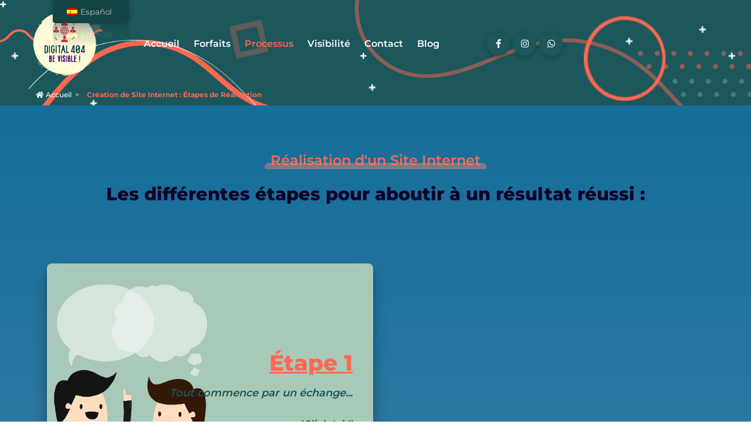

--- FILE ---
content_type: text/html; charset=UTF-8
request_url: https://digital404.net/processus-creation-sites-internet/
body_size: 23554
content:
<!DOCTYPE html>
<html lang="fr-FR">
	<head>
		<meta charset="UTF-8">
		<meta name="viewport" content="width=device-width, initial-scale=1">
		<link rel="profile" href="https://gmpg.org/xfn/11">
		
		<meta name='robots' content='index, follow, max-image-preview:large, max-snippet:-1, max-video-preview:-1' />

	<!-- This site is optimized with the Yoast SEO plugin v22.0 - https://yoast.com/wordpress/plugins/seo/ -->
	<title>Création de Site Internet : Étapes de Réalisation - Être visible sur Internet - Création Web de Proximité !</title>
	<meta name="description" content="Agence Digital pour la création, l&#039;optimisation et la performance de votre site sur Internet. Gagnez en visibilité sur les réseaux et améliorer votre référencement SEO." />
	<link rel="canonical" href="https://digital404.net/processus-creation-sites-internet/" />
	<meta property="og:locale" content="fr_FR" />
	<meta property="og:type" content="article" />
	<meta property="og:title" content="Création de Site Internet : Étapes de Réalisation - Être visible sur Internet - Création Web de Proximité !" />
	<meta property="og:description" content="Agence Digital pour la création, l&#039;optimisation et la performance de votre site sur Internet. Gagnez en visibilité sur les réseaux et améliorer votre référencement SEO." />
	<meta property="og:url" content="https://digital404.net/processus-creation-sites-internet/" />
	<meta property="og:site_name" content="Être visible sur Internet - Création Web de Proximité !" />
	<meta property="article:publisher" content="https://www.facebook.com/JackyDigital404/" />
	<meta property="article:modified_time" content="2024-01-19T20:51:35+00:00" />
	<meta property="og:image" content="https://digital404.net/wp-content/uploads/2024/01/Fleche-Bas-Droite.png" />
	<meta name="twitter:card" content="summary_large_image" />
	<meta name="twitter:label1" content="Durée de lecture estimée" />
	<meta name="twitter:data1" content="3 minutes" />
	<script type="application/ld+json" class="yoast-schema-graph">{"@context":"https://schema.org","@graph":[{"@type":"WebPage","@id":"https://digital404.net/processus-creation-sites-internet/","url":"https://digital404.net/processus-creation-sites-internet/","name":"Création de Site Internet : Étapes de Réalisation - Être visible sur Internet - Création Web de Proximité !","isPartOf":{"@id":"https://digital404.net/#website"},"primaryImageOfPage":{"@id":"https://digital404.net/processus-creation-sites-internet/#primaryimage"},"image":{"@id":"https://digital404.net/processus-creation-sites-internet/#primaryimage"},"thumbnailUrl":"https://digital404.net/wp-content/uploads/2024/01/Fleche-Bas-Droite.png","datePublished":"2024-01-16T08:44:37+00:00","dateModified":"2024-01-19T20:51:35+00:00","description":"Agence Digital pour la création, l'optimisation et la performance de votre site sur Internet. Gagnez en visibilité sur les réseaux et améliorer votre référencement SEO.","breadcrumb":{"@id":"https://digital404.net/processus-creation-sites-internet/#breadcrumb"},"inLanguage":"fr-FR","potentialAction":[{"@type":"ReadAction","target":["https://digital404.net/processus-creation-sites-internet/"]}]},{"@type":"ImageObject","inLanguage":"fr-FR","@id":"https://digital404.net/processus-creation-sites-internet/#primaryimage","url":"https://digital404.net/wp-content/uploads/2024/01/Fleche-Bas-Droite.png","contentUrl":"https://digital404.net/wp-content/uploads/2024/01/Fleche-Bas-Droite.png","width":152,"height":162},{"@type":"BreadcrumbList","@id":"https://digital404.net/processus-creation-sites-internet/#breadcrumb","itemListElement":[{"@type":"ListItem","position":1,"name":"Accueil","item":"https://digital404.net/"},{"@type":"ListItem","position":2,"name":"Création de Site Internet : Étapes de Réalisation"}]},{"@type":"WebSite","@id":"https://digital404.net/#website","url":"https://digital404.net/","name":"Digital404.net","description":"Soyez Visible sur Internet !","publisher":{"@id":"https://digital404.net/#organization"},"alternateName":"Digital 404","potentialAction":[{"@type":"SearchAction","target":{"@type":"EntryPoint","urlTemplate":"https://digital404.net/?s={search_term_string}"},"query-input":"required name=search_term_string"}],"inLanguage":"fr-FR"},{"@type":"Organization","@id":"https://digital404.net/#organization","name":"Digital 404","alternateName":"Digital404","url":"https://digital404.net/","logo":{"@type":"ImageObject","inLanguage":"fr-FR","@id":"https://digital404.net/#/schema/logo/image/","url":"https://digital404.net/wp-content/uploads/2024/05/cropped-Digital404.net-Logo.webp","contentUrl":"https://digital404.net/wp-content/uploads/2024/05/cropped-Digital404.net-Logo.webp","width":860,"height":859,"caption":"Digital 404"},"image":{"@id":"https://digital404.net/#/schema/logo/image/"},"sameAs":["https://www.facebook.com/JackyDigital404/"]}]}</script>
	<!-- / Yoast SEO plugin. -->


<link rel='dns-prefetch' href='//static.addtoany.com' />
<script type="text/javascript">
/* <![CDATA[ */
window._wpemojiSettings = {"baseUrl":"https:\/\/s.w.org\/images\/core\/emoji\/14.0.0\/72x72\/","ext":".png","svgUrl":"https:\/\/s.w.org\/images\/core\/emoji\/14.0.0\/svg\/","svgExt":".svg","source":{"concatemoji":"https:\/\/digital404.net\/wp-includes\/js\/wp-emoji-release.min.js?ver=6.4.2"}};
/*! This file is auto-generated */
!function(i,n){var o,s,e;function c(e){try{var t={supportTests:e,timestamp:(new Date).valueOf()};sessionStorage.setItem(o,JSON.stringify(t))}catch(e){}}function p(e,t,n){e.clearRect(0,0,e.canvas.width,e.canvas.height),e.fillText(t,0,0);var t=new Uint32Array(e.getImageData(0,0,e.canvas.width,e.canvas.height).data),r=(e.clearRect(0,0,e.canvas.width,e.canvas.height),e.fillText(n,0,0),new Uint32Array(e.getImageData(0,0,e.canvas.width,e.canvas.height).data));return t.every(function(e,t){return e===r[t]})}function u(e,t,n){switch(t){case"flag":return n(e,"\ud83c\udff3\ufe0f\u200d\u26a7\ufe0f","\ud83c\udff3\ufe0f\u200b\u26a7\ufe0f")?!1:!n(e,"\ud83c\uddfa\ud83c\uddf3","\ud83c\uddfa\u200b\ud83c\uddf3")&&!n(e,"\ud83c\udff4\udb40\udc67\udb40\udc62\udb40\udc65\udb40\udc6e\udb40\udc67\udb40\udc7f","\ud83c\udff4\u200b\udb40\udc67\u200b\udb40\udc62\u200b\udb40\udc65\u200b\udb40\udc6e\u200b\udb40\udc67\u200b\udb40\udc7f");case"emoji":return!n(e,"\ud83e\udef1\ud83c\udffb\u200d\ud83e\udef2\ud83c\udfff","\ud83e\udef1\ud83c\udffb\u200b\ud83e\udef2\ud83c\udfff")}return!1}function f(e,t,n){var r="undefined"!=typeof WorkerGlobalScope&&self instanceof WorkerGlobalScope?new OffscreenCanvas(300,150):i.createElement("canvas"),a=r.getContext("2d",{willReadFrequently:!0}),o=(a.textBaseline="top",a.font="600 32px Arial",{});return e.forEach(function(e){o[e]=t(a,e,n)}),o}function t(e){var t=i.createElement("script");t.src=e,t.defer=!0,i.head.appendChild(t)}"undefined"!=typeof Promise&&(o="wpEmojiSettingsSupports",s=["flag","emoji"],n.supports={everything:!0,everythingExceptFlag:!0},e=new Promise(function(e){i.addEventListener("DOMContentLoaded",e,{once:!0})}),new Promise(function(t){var n=function(){try{var e=JSON.parse(sessionStorage.getItem(o));if("object"==typeof e&&"number"==typeof e.timestamp&&(new Date).valueOf()<e.timestamp+604800&&"object"==typeof e.supportTests)return e.supportTests}catch(e){}return null}();if(!n){if("undefined"!=typeof Worker&&"undefined"!=typeof OffscreenCanvas&&"undefined"!=typeof URL&&URL.createObjectURL&&"undefined"!=typeof Blob)try{var e="postMessage("+f.toString()+"("+[JSON.stringify(s),u.toString(),p.toString()].join(",")+"));",r=new Blob([e],{type:"text/javascript"}),a=new Worker(URL.createObjectURL(r),{name:"wpTestEmojiSupports"});return void(a.onmessage=function(e){c(n=e.data),a.terminate(),t(n)})}catch(e){}c(n=f(s,u,p))}t(n)}).then(function(e){for(var t in e)n.supports[t]=e[t],n.supports.everything=n.supports.everything&&n.supports[t],"flag"!==t&&(n.supports.everythingExceptFlag=n.supports.everythingExceptFlag&&n.supports[t]);n.supports.everythingExceptFlag=n.supports.everythingExceptFlag&&!n.supports.flag,n.DOMReady=!1,n.readyCallback=function(){n.DOMReady=!0}}).then(function(){return e}).then(function(){var e;n.supports.everything||(n.readyCallback(),(e=n.source||{}).concatemoji?t(e.concatemoji):e.wpemoji&&e.twemoji&&(t(e.twemoji),t(e.wpemoji)))}))}((window,document),window._wpemojiSettings);
/* ]]> */
</script>
<link rel='stylesheet' id='bdt-uikit-css' href='https://digital404.net/wp-content/plugins/bdthemes-element-pack-lite/assets/css/bdt-uikit.css?ver=3.17.0' type='text/css' media='all' />
<link rel='stylesheet' id='ep-helper-css' href='https://digital404.net/wp-content/plugins/bdthemes-element-pack-lite/assets/css/ep-helper.css?ver=5.4.11' type='text/css' media='all' />
<link rel='stylesheet' id='pa-frontend-css' href='https://digital404.net/wp-content/uploads/premium-addons-elementor/pa-frontend-c424def00.min.css?ver=1769423957' type='text/css' media='all' />
<style id='wp-emoji-styles-inline-css' type='text/css'>

	img.wp-smiley, img.emoji {
		display: inline !important;
		border: none !important;
		box-shadow: none !important;
		height: 1em !important;
		width: 1em !important;
		margin: 0 0.07em !important;
		vertical-align: -0.1em !important;
		background: none !important;
		padding: 0 !important;
	}
</style>
<style id='classic-theme-styles-inline-css' type='text/css'>
/*! This file is auto-generated */
.wp-block-button__link{color:#fff;background-color:#32373c;border-radius:9999px;box-shadow:none;text-decoration:none;padding:calc(.667em + 2px) calc(1.333em + 2px);font-size:1.125em}.wp-block-file__button{background:#32373c;color:#fff;text-decoration:none}
</style>
<style id='global-styles-inline-css' type='text/css'>
body{--wp--preset--color--black: #000000;--wp--preset--color--cyan-bluish-gray: #abb8c3;--wp--preset--color--white: #ffffff;--wp--preset--color--pale-pink: #f78da7;--wp--preset--color--vivid-red: #cf2e2e;--wp--preset--color--luminous-vivid-orange: #ff6900;--wp--preset--color--luminous-vivid-amber: #fcb900;--wp--preset--color--light-green-cyan: #7bdcb5;--wp--preset--color--vivid-green-cyan: #00d084;--wp--preset--color--pale-cyan-blue: #8ed1fc;--wp--preset--color--vivid-cyan-blue: #0693e3;--wp--preset--color--vivid-purple: #9b51e0;--wp--preset--gradient--vivid-cyan-blue-to-vivid-purple: linear-gradient(135deg,rgba(6,147,227,1) 0%,rgb(155,81,224) 100%);--wp--preset--gradient--light-green-cyan-to-vivid-green-cyan: linear-gradient(135deg,rgb(122,220,180) 0%,rgb(0,208,130) 100%);--wp--preset--gradient--luminous-vivid-amber-to-luminous-vivid-orange: linear-gradient(135deg,rgba(252,185,0,1) 0%,rgba(255,105,0,1) 100%);--wp--preset--gradient--luminous-vivid-orange-to-vivid-red: linear-gradient(135deg,rgba(255,105,0,1) 0%,rgb(207,46,46) 100%);--wp--preset--gradient--very-light-gray-to-cyan-bluish-gray: linear-gradient(135deg,rgb(238,238,238) 0%,rgb(169,184,195) 100%);--wp--preset--gradient--cool-to-warm-spectrum: linear-gradient(135deg,rgb(74,234,220) 0%,rgb(151,120,209) 20%,rgb(207,42,186) 40%,rgb(238,44,130) 60%,rgb(251,105,98) 80%,rgb(254,248,76) 100%);--wp--preset--gradient--blush-light-purple: linear-gradient(135deg,rgb(255,206,236) 0%,rgb(152,150,240) 100%);--wp--preset--gradient--blush-bordeaux: linear-gradient(135deg,rgb(254,205,165) 0%,rgb(254,45,45) 50%,rgb(107,0,62) 100%);--wp--preset--gradient--luminous-dusk: linear-gradient(135deg,rgb(255,203,112) 0%,rgb(199,81,192) 50%,rgb(65,88,208) 100%);--wp--preset--gradient--pale-ocean: linear-gradient(135deg,rgb(255,245,203) 0%,rgb(182,227,212) 50%,rgb(51,167,181) 100%);--wp--preset--gradient--electric-grass: linear-gradient(135deg,rgb(202,248,128) 0%,rgb(113,206,126) 100%);--wp--preset--gradient--midnight: linear-gradient(135deg,rgb(2,3,129) 0%,rgb(40,116,252) 100%);--wp--preset--font-size--small: 13px;--wp--preset--font-size--medium: 20px;--wp--preset--font-size--large: 36px;--wp--preset--font-size--x-large: 42px;--wp--preset--spacing--20: 0.44rem;--wp--preset--spacing--30: 0.67rem;--wp--preset--spacing--40: 1rem;--wp--preset--spacing--50: 1.5rem;--wp--preset--spacing--60: 2.25rem;--wp--preset--spacing--70: 3.38rem;--wp--preset--spacing--80: 5.06rem;--wp--preset--shadow--natural: 6px 6px 9px rgba(0, 0, 0, 0.2);--wp--preset--shadow--deep: 12px 12px 50px rgba(0, 0, 0, 0.4);--wp--preset--shadow--sharp: 6px 6px 0px rgba(0, 0, 0, 0.2);--wp--preset--shadow--outlined: 6px 6px 0px -3px rgba(255, 255, 255, 1), 6px 6px rgba(0, 0, 0, 1);--wp--preset--shadow--crisp: 6px 6px 0px rgba(0, 0, 0, 1);}:where(.is-layout-flex){gap: 0.5em;}:where(.is-layout-grid){gap: 0.5em;}body .is-layout-flow > .alignleft{float: left;margin-inline-start: 0;margin-inline-end: 2em;}body .is-layout-flow > .alignright{float: right;margin-inline-start: 2em;margin-inline-end: 0;}body .is-layout-flow > .aligncenter{margin-left: auto !important;margin-right: auto !important;}body .is-layout-constrained > .alignleft{float: left;margin-inline-start: 0;margin-inline-end: 2em;}body .is-layout-constrained > .alignright{float: right;margin-inline-start: 2em;margin-inline-end: 0;}body .is-layout-constrained > .aligncenter{margin-left: auto !important;margin-right: auto !important;}body .is-layout-constrained > :where(:not(.alignleft):not(.alignright):not(.alignfull)){max-width: var(--wp--style--global--content-size);margin-left: auto !important;margin-right: auto !important;}body .is-layout-constrained > .alignwide{max-width: var(--wp--style--global--wide-size);}body .is-layout-flex{display: flex;}body .is-layout-flex{flex-wrap: wrap;align-items: center;}body .is-layout-flex > *{margin: 0;}body .is-layout-grid{display: grid;}body .is-layout-grid > *{margin: 0;}:where(.wp-block-columns.is-layout-flex){gap: 2em;}:where(.wp-block-columns.is-layout-grid){gap: 2em;}:where(.wp-block-post-template.is-layout-flex){gap: 1.25em;}:where(.wp-block-post-template.is-layout-grid){gap: 1.25em;}.has-black-color{color: var(--wp--preset--color--black) !important;}.has-cyan-bluish-gray-color{color: var(--wp--preset--color--cyan-bluish-gray) !important;}.has-white-color{color: var(--wp--preset--color--white) !important;}.has-pale-pink-color{color: var(--wp--preset--color--pale-pink) !important;}.has-vivid-red-color{color: var(--wp--preset--color--vivid-red) !important;}.has-luminous-vivid-orange-color{color: var(--wp--preset--color--luminous-vivid-orange) !important;}.has-luminous-vivid-amber-color{color: var(--wp--preset--color--luminous-vivid-amber) !important;}.has-light-green-cyan-color{color: var(--wp--preset--color--light-green-cyan) !important;}.has-vivid-green-cyan-color{color: var(--wp--preset--color--vivid-green-cyan) !important;}.has-pale-cyan-blue-color{color: var(--wp--preset--color--pale-cyan-blue) !important;}.has-vivid-cyan-blue-color{color: var(--wp--preset--color--vivid-cyan-blue) !important;}.has-vivid-purple-color{color: var(--wp--preset--color--vivid-purple) !important;}.has-black-background-color{background-color: var(--wp--preset--color--black) !important;}.has-cyan-bluish-gray-background-color{background-color: var(--wp--preset--color--cyan-bluish-gray) !important;}.has-white-background-color{background-color: var(--wp--preset--color--white) !important;}.has-pale-pink-background-color{background-color: var(--wp--preset--color--pale-pink) !important;}.has-vivid-red-background-color{background-color: var(--wp--preset--color--vivid-red) !important;}.has-luminous-vivid-orange-background-color{background-color: var(--wp--preset--color--luminous-vivid-orange) !important;}.has-luminous-vivid-amber-background-color{background-color: var(--wp--preset--color--luminous-vivid-amber) !important;}.has-light-green-cyan-background-color{background-color: var(--wp--preset--color--light-green-cyan) !important;}.has-vivid-green-cyan-background-color{background-color: var(--wp--preset--color--vivid-green-cyan) !important;}.has-pale-cyan-blue-background-color{background-color: var(--wp--preset--color--pale-cyan-blue) !important;}.has-vivid-cyan-blue-background-color{background-color: var(--wp--preset--color--vivid-cyan-blue) !important;}.has-vivid-purple-background-color{background-color: var(--wp--preset--color--vivid-purple) !important;}.has-black-border-color{border-color: var(--wp--preset--color--black) !important;}.has-cyan-bluish-gray-border-color{border-color: var(--wp--preset--color--cyan-bluish-gray) !important;}.has-white-border-color{border-color: var(--wp--preset--color--white) !important;}.has-pale-pink-border-color{border-color: var(--wp--preset--color--pale-pink) !important;}.has-vivid-red-border-color{border-color: var(--wp--preset--color--vivid-red) !important;}.has-luminous-vivid-orange-border-color{border-color: var(--wp--preset--color--luminous-vivid-orange) !important;}.has-luminous-vivid-amber-border-color{border-color: var(--wp--preset--color--luminous-vivid-amber) !important;}.has-light-green-cyan-border-color{border-color: var(--wp--preset--color--light-green-cyan) !important;}.has-vivid-green-cyan-border-color{border-color: var(--wp--preset--color--vivid-green-cyan) !important;}.has-pale-cyan-blue-border-color{border-color: var(--wp--preset--color--pale-cyan-blue) !important;}.has-vivid-cyan-blue-border-color{border-color: var(--wp--preset--color--vivid-cyan-blue) !important;}.has-vivid-purple-border-color{border-color: var(--wp--preset--color--vivid-purple) !important;}.has-vivid-cyan-blue-to-vivid-purple-gradient-background{background: var(--wp--preset--gradient--vivid-cyan-blue-to-vivid-purple) !important;}.has-light-green-cyan-to-vivid-green-cyan-gradient-background{background: var(--wp--preset--gradient--light-green-cyan-to-vivid-green-cyan) !important;}.has-luminous-vivid-amber-to-luminous-vivid-orange-gradient-background{background: var(--wp--preset--gradient--luminous-vivid-amber-to-luminous-vivid-orange) !important;}.has-luminous-vivid-orange-to-vivid-red-gradient-background{background: var(--wp--preset--gradient--luminous-vivid-orange-to-vivid-red) !important;}.has-very-light-gray-to-cyan-bluish-gray-gradient-background{background: var(--wp--preset--gradient--very-light-gray-to-cyan-bluish-gray) !important;}.has-cool-to-warm-spectrum-gradient-background{background: var(--wp--preset--gradient--cool-to-warm-spectrum) !important;}.has-blush-light-purple-gradient-background{background: var(--wp--preset--gradient--blush-light-purple) !important;}.has-blush-bordeaux-gradient-background{background: var(--wp--preset--gradient--blush-bordeaux) !important;}.has-luminous-dusk-gradient-background{background: var(--wp--preset--gradient--luminous-dusk) !important;}.has-pale-ocean-gradient-background{background: var(--wp--preset--gradient--pale-ocean) !important;}.has-electric-grass-gradient-background{background: var(--wp--preset--gradient--electric-grass) !important;}.has-midnight-gradient-background{background: var(--wp--preset--gradient--midnight) !important;}.has-small-font-size{font-size: var(--wp--preset--font-size--small) !important;}.has-medium-font-size{font-size: var(--wp--preset--font-size--medium) !important;}.has-large-font-size{font-size: var(--wp--preset--font-size--large) !important;}.has-x-large-font-size{font-size: var(--wp--preset--font-size--x-large) !important;}
.wp-block-navigation a:where(:not(.wp-element-button)){color: inherit;}
:where(.wp-block-post-template.is-layout-flex){gap: 1.25em;}:where(.wp-block-post-template.is-layout-grid){gap: 1.25em;}
:where(.wp-block-columns.is-layout-flex){gap: 2em;}:where(.wp-block-columns.is-layout-grid){gap: 2em;}
.wp-block-pullquote{font-size: 1.5em;line-height: 1.6;}
</style>
<link rel='stylesheet' id='niche-frame-css' href='https://digital404.net/wp-content/plugins/restaurant-cafe-addon-for-elementor/assets/css/niche-frame.css?ver=1.0' type='text/css' media='all' />
<link rel='stylesheet' id='font-awesome-css' href='https://digital404.net/wp-content/plugins/elementor/assets/lib/font-awesome/css/font-awesome.min.css?ver=4.7.0' type='text/css' media='all' />
<link rel='stylesheet' id='animate-css' href='https://digital404.net/wp-content/plugins/restaurant-cafe-addon-for-elementor/assets/css/animate.min.css?ver=3.7.2' type='text/css' media='all' />
<link rel='stylesheet' id='themify-icons-css' href='https://digital404.net/wp-content/plugins/restaurant-cafe-addon-for-elementor/assets/css/themify-icons.min.css?ver=1.0.0' type='text/css' media='all' />
<link rel='stylesheet' id='linea-css' href='https://digital404.net/wp-content/plugins/restaurant-cafe-addon-for-elementor/assets/css/linea.min.css?ver=1.0.0' type='text/css' media='all' />
<link rel='stylesheet' id='icofont-css' href='https://digital404.net/wp-content/plugins/restaurant-cafe-addon-for-elementor/assets/css/icofont.min.css?ver=1.0.1' type='text/css' media='all' />
<link rel='stylesheet' id='magnific-popup-css' href='https://digital404.net/wp-content/plugins/restaurant-cafe-addon-for-elementor/assets/css/magnific-popup.min.css?ver=1.0' type='text/css' media='all' />
<link rel='stylesheet' id='flickity-css' href='https://digital404.net/wp-content/plugins/restaurant-cafe-addon-for-elementor/assets/css/flickity.min.css?ver=2.2.1' type='text/css' media='all' />
<link rel='stylesheet' id='owl-carousel-css' href='https://digital404.net/wp-content/plugins/restaurant-cafe-addon-for-elementor/assets/css/owl.carousel.min.css?ver=2.3.4' type='text/css' media='all' />
<link rel='stylesheet' id='slick-theme-css' href='https://digital404.net/wp-content/plugins/restaurant-cafe-addon-for-elementor/assets/css/slick-theme.min.css?ver=1.0' type='text/css' media='all' />
<link rel='stylesheet' id='slick-css' href='https://digital404.net/wp-content/plugins/restaurant-cafe-addon-for-elementor/assets/css/slick.min.css?ver=1.0' type='text/css' media='all' />
<link rel='stylesheet' id='juxtapose-css' href='https://digital404.net/wp-content/plugins/restaurant-cafe-addon-for-elementor/assets/css/juxtapose.css?ver=1.2.1' type='text/css' media='all' />
<link rel='stylesheet' id='timepicker-css' href='https://digital404.net/wp-content/plugins/restaurant-cafe-addon-for-elementor/assets/css/jquery.timepicker.min.css?ver=1.0' type='text/css' media='all' />
<link rel='stylesheet' id='datepicker-css' href='https://digital404.net/wp-content/plugins/restaurant-cafe-addon-for-elementor/assets/css/bootstrap-datepicker.min.css?ver=1.9.0' type='text/css' media='all' />
<link rel='stylesheet' id='multiscroll-css' href='https://digital404.net/wp-content/plugins/restaurant-cafe-addon-for-elementor/assets/css/jquery.multiscroll.min.css?ver=0.2.2' type='text/css' media='all' />
<link rel='stylesheet' id='narestaurant-styles-css' href='https://digital404.net/wp-content/plugins/restaurant-cafe-addon-for-elementor/assets/css/styles.css?ver=1.4.1' type='text/css' media='all' />
<link rel='stylesheet' id='narestaurant-responsive-css' href='https://digital404.net/wp-content/plugins/restaurant-cafe-addon-for-elementor/assets/css/responsive.css?ver=1.3' type='text/css' media='all' />
<link rel='stylesheet' id='trp-floater-language-switcher-style-css' href='https://digital404.net/wp-content/plugins/translatepress-multilingual/assets/css/trp-floater-language-switcher.css?ver=2.6.9' type='text/css' media='all' />
<link rel='stylesheet' id='trp-language-switcher-style-css' href='https://digital404.net/wp-content/plugins/translatepress-multilingual/assets/css/trp-language-switcher.css?ver=2.6.9' type='text/css' media='all' />
<style id='trp-language-switcher-style-inline-css' type='text/css'>
.trp-language-switcher > div {
    padding: 3px 5px 3px 5px;
    background-image: none;
    text-align: center;}
</style>
<link rel='stylesheet' id='elementor-frontend-css' href='https://digital404.net/wp-content/plugins/elementor/assets/css/frontend.min.css?ver=3.18.3' type='text/css' media='all' />
<link rel='stylesheet' id='swiper-css' href='https://digital404.net/wp-content/plugins/elementor/assets/lib/swiper/v8/css/swiper.min.css?ver=8.4.5' type='text/css' media='all' />
<link rel='stylesheet' id='elementor-post-6-css' href='https://digital404.net/wp-content/uploads/elementor/css/post-6.css?ver=1712647222' type='text/css' media='all' />
<link rel='stylesheet' id='font-awesome-5-all-css' href='https://digital404.net/wp-content/plugins/elementor/assets/lib/font-awesome/css/all.min.css?ver=4.10.16' type='text/css' media='all' />
<link rel='stylesheet' id='font-awesome-4-shim-css' href='https://digital404.net/wp-content/plugins/elementor/assets/lib/font-awesome/css/v4-shims.min.css?ver=3.18.3' type='text/css' media='all' />
<link rel='stylesheet' id='elementor-post-2247-css' href='https://digital404.net/wp-content/uploads/elementor/css/post-2247.css?ver=1712779466' type='text/css' media='all' />
<link rel='stylesheet' id='owl-carousel-min-css' href='https://digital404.net/wp-content/themes/eduvert/assets/css/owl.carousel.css?ver=6.4.2' type='text/css' media='all' />
<link rel='stylesheet' id='bootstrap-css' href='https://digital404.net/wp-content/themes/eduvert/assets/css/bootstrap.css?ver=6.4.2' type='text/css' media='all' />
<link rel='stylesheet' id='eduvert-editor-style-css' href='https://digital404.net/wp-content/themes/eduvert/assets/css/editor-style.css?ver=6.4.2' type='text/css' media='all' />
<link rel='stylesheet' id='eduvert-default-css' href='https://digital404.net/wp-content/themes/eduvert/assets/css/color.css?ver=6.4.2' type='text/css' media='all' />
<link rel='stylesheet' id='eduvert-theme-css-css' href='https://digital404.net/wp-content/themes/eduvert/assets/css/theme.css?ver=6.4.2' type='text/css' media='all' />
<link rel='stylesheet' id='eduvert-main-css' href='https://digital404.net/wp-content/themes/eduvert/assets/css/main.css?ver=6.4.2' type='text/css' media='all' />
<link rel='stylesheet' id='eduvert-media-query-css' href='https://digital404.net/wp-content/themes/eduvert/assets/css/responsive.css?ver=6.4.2' type='text/css' media='all' />
<link rel='stylesheet' id='eduvert-style-css' href='https://digital404.net/wp-content/themes/eduvert/style.css?ver=6.4.2' type='text/css' media='all' />
<style id='eduvert-style-inline-css' type='text/css'>
.breadcrumb-area {
					min-height: 1px;
				}
.section-footer {
					background: #395ca3;
				}

.logo img, .mobile-logo img {
					max-width: 110px;
				}
.slider-home {
					background: #1b575b;
				}
 body{ 
			font-size: 15px;
			line-height: 1.5;
			text-transform: inherit;
			font-style: inherit;
		}
 h1{ 
				font-size: px;
				line-height: ;
				text-transform: inherit;
				font-style: inherit;
			}
 h2{ 
				font-size: px;
				line-height: ;
				text-transform: inherit;
				font-style: inherit;
			}
 h3{ 
				font-size: 30px;
				line-height: ;
				text-transform: inherit;
				font-style: inherit;
			}
 h4{ 
				font-size: px;
				line-height: ;
				text-transform: inherit;
				font-style: inherit;
			}
 h5{ 
				font-size: 29px;
				line-height: ;
				text-transform: inherit;
				font-style: inherit;
			}
 h6{ 
				font-size: px;
				line-height: ;
				text-transform: inherit;
				font-style: inherit;
			}

</style>
<link rel='stylesheet' id='eduvert-fonts-css' href='https://digital404.net/wp-content/fonts/67034f5957d11fbfb25b0473a434e24d.css' type='text/css' media='all' />
<link rel='stylesheet' id='elementor-lazyload-css' href='https://digital404.net/wp-content/plugins/elementor/assets/css/modules/lazyload/frontend.min.css?ver=3.18.3' type='text/css' media='all' />
<link rel='stylesheet' id='recent-posts-widget-with-thumbnails-public-style-css' href='https://digital404.net/wp-content/plugins/recent-posts-widget-with-thumbnails/public.css?ver=7.1.1' type='text/css' media='all' />
<style id='akismet-widget-style-inline-css' type='text/css'>

			.a-stats {
				--akismet-color-mid-green: #357b49;
				--akismet-color-white: #fff;
				--akismet-color-light-grey: #f6f7f7;

				max-width: 350px;
				width: auto;
			}

			.a-stats * {
				all: unset;
				box-sizing: border-box;
			}

			.a-stats strong {
				font-weight: 600;
			}

			.a-stats a.a-stats__link,
			.a-stats a.a-stats__link:visited,
			.a-stats a.a-stats__link:active {
				background: var(--akismet-color-mid-green);
				border: none;
				box-shadow: none;
				border-radius: 8px;
				color: var(--akismet-color-white);
				cursor: pointer;
				display: block;
				font-family: -apple-system, BlinkMacSystemFont, 'Segoe UI', 'Roboto', 'Oxygen-Sans', 'Ubuntu', 'Cantarell', 'Helvetica Neue', sans-serif;
				font-weight: 500;
				padding: 12px;
				text-align: center;
				text-decoration: none;
				transition: all 0.2s ease;
			}

			/* Extra specificity to deal with TwentyTwentyOne focus style */
			.widget .a-stats a.a-stats__link:focus {
				background: var(--akismet-color-mid-green);
				color: var(--akismet-color-white);
				text-decoration: none;
			}

			.a-stats a.a-stats__link:hover {
				filter: brightness(110%);
				box-shadow: 0 4px 12px rgba(0, 0, 0, 0.06), 0 0 2px rgba(0, 0, 0, 0.16);
			}

			.a-stats .count {
				color: var(--akismet-color-white);
				display: block;
				font-size: 1.5em;
				line-height: 1.4;
				padding: 0 13px;
				white-space: nowrap;
			}
		
</style>
<link rel='stylesheet' id='newsletter-css' href='https://digital404.net/wp-content/plugins/newsletter/style.css?ver=8.7.7' type='text/css' media='all' />
<link rel='stylesheet' id='addtoany-css' href='https://digital404.net/wp-content/plugins/add-to-any/addtoany.min.css?ver=1.16' type='text/css' media='all' />
<style id='addtoany-inline-css' type='text/css'>
@media screen and (max-width:992px){
.a2a_floating_style.a2a_vertical_style{display:none;}
}
</style>
<link rel='stylesheet' id='eael-general-css' href='https://digital404.net/wp-content/plugins/essential-addons-for-elementor-lite/assets/front-end/css/view/general.min.css?ver=5.9.3' type='text/css' media='all' />
<link rel='stylesheet' id='wpr-text-animations-css-css' href='https://digital404.net/wp-content/plugins/royal-elementor-addons/assets/css/lib/animations/text-animations.min.css?ver=1.3.85' type='text/css' media='all' />
<link rel='stylesheet' id='wpr-addons-css-css' href='https://digital404.net/wp-content/plugins/royal-elementor-addons/assets/css/frontend.min.css?ver=1.3.85' type='text/css' media='all' />
<link rel='stylesheet' id='google-fonts-1-css' href='https://fonts.googleapis.com/css?family=Roboto%3A100%2C100italic%2C200%2C200italic%2C300%2C300italic%2C400%2C400italic%2C500%2C500italic%2C600%2C600italic%2C700%2C700italic%2C800%2C800italic%2C900%2C900italic%7CRoboto+Slab%3A100%2C100italic%2C200%2C200italic%2C300%2C300italic%2C400%2C400italic%2C500%2C500italic%2C600%2C600italic%2C700%2C700italic%2C800%2C800italic%2C900%2C900italic&#038;display=swap&#038;ver=6.4.2' type='text/css' media='all' />
<link rel="preconnect" href="https://fonts.gstatic.com/" crossorigin><script type="text/javascript" async src="https://digital404.net/wp-content/plugins/burst-statistics/helpers/timeme/timeme.min.js?ver=1.6.0" id="burst-timeme-js"></script>
<script type="text/javascript" id="addtoany-core-js-before">
/* <![CDATA[ */
window.a2a_config=window.a2a_config||{};a2a_config.callbacks=[];a2a_config.overlays=[];a2a_config.templates={};a2a_localize = {
	Share: "Partager",
	Save: "Enregistrer",
	Subscribe: "S'abonner",
	Email: "E-mail",
	Bookmark: "Signet",
	ShowAll: "Montrer tout",
	ShowLess: "Montrer moins",
	FindServices: "Trouver des service(s)",
	FindAnyServiceToAddTo: "Trouver instantan&eacute;ment des services &agrave; ajouter &agrave;",
	PoweredBy: "Propuls&eacute; par",
	ShareViaEmail: "Partager par e-mail",
	SubscribeViaEmail: "S’abonner par e-mail",
	BookmarkInYourBrowser: "Ajouter un signet dans votre navigateur",
	BookmarkInstructions: "Appuyez sur Ctrl+D ou \u2318+D pour mettre cette page en signet",
	AddToYourFavorites: "Ajouter &agrave; vos favoris",
	SendFromWebOrProgram: "Envoyer depuis n’importe quelle adresse e-mail ou logiciel e-mail",
	EmailProgram: "Programme d’e-mail",
	More: "Plus&#8230;",
	ThanksForSharing: "Merci de partager !",
	ThanksForFollowing: "Merci de nous suivre !"
};
/* ]]> */
</script>
<script type="text/javascript" async src="https://static.addtoany.com/menu/page.js" id="addtoany-core-js"></script>
<script type="text/javascript" data-cfasync="false" src="https://digital404.net/wp-includes/js/jquery/jquery.min.js?ver=3.7.1" id="jquery-core-js"></script>
<script type="text/javascript" data-cfasync="false" src="https://digital404.net/wp-includes/js/jquery/jquery-migrate.min.js?ver=3.4.1" id="jquery-migrate-js"></script>
<script type="text/javascript" async src="https://digital404.net/wp-content/plugins/add-to-any/addtoany.min.js?ver=1.1" id="addtoany-jquery-js"></script>
<script type="text/javascript" src="https://digital404.net/wp-content/plugins/restaurant-cafe-addon-for-elementor/assets/js/bootstrap-datepicker.min.js?ver=1.10.0" id="datepicker-js"></script>
<script type="text/javascript" src="https://digital404.net/wp-content/plugins/elementor/assets/lib/font-awesome/js/v4-shims.min.js?ver=3.18.3" id="font-awesome-4-shim-js"></script>
<script type="text/javascript" src="https://digital404.net/wp-content/themes/eduvert/assets/js/bootstrap.js?ver=1" id="bootstrap-js"></script>
<link rel="alternate" hreflang="fr-FR" href="https://digital404.net/processus-creation-sites-internet/"/>
<link rel="alternate" hreflang="es-ES" href="https://digital404.net/es/processus-creation-sites-internet/"/>
<link rel="alternate" hreflang="fr" href="https://digital404.net/processus-creation-sites-internet/"/>
<link rel="alternate" hreflang="es" href="https://digital404.net/es/processus-creation-sites-internet/"/>
<meta name="generator" content="Elementor 3.18.3; features: e_dom_optimization, e_optimized_assets_loading, e_font_icon_svg, additional_custom_breakpoints, block_editor_assets_optimize, e_image_loading_optimization; settings: css_print_method-external, google_font-enabled, font_display-swap">
	<style type="text/css">
			.site-title,
		.site-description {
			position: absolute;
			clip: rect(1px, 1px, 1px, 1px);
		}
		</style>
	<!-- Google tag (gtag.js) -->
<!-- Google tag (gtag.js) -->
<script async src="https://www.googletagmanager.com/gtag/js?id=G-WH4LHN385J"></script>
<script>
  window.dataLayer = window.dataLayer || [];
  function gtag(){dataLayer.push(arguments);}
  gtag('js', new Date());

  gtag('config', 'G-WH4LHN385J');
</script><link rel="icon" href="https://digital404.net/wp-content/uploads/2024/01/Favicon-06-150x150.png" sizes="32x32" />
<link rel="icon" href="https://digital404.net/wp-content/uploads/2024/01/Favicon-06-300x300.png" sizes="192x192" />
<link rel="apple-touch-icon" href="https://digital404.net/wp-content/uploads/2024/01/Favicon-06-300x300.png" />
<meta name="msapplication-TileImage" content="https://digital404.net/wp-content/uploads/2024/01/Favicon-06-300x300.png" />
<style id="wpr_lightbox_styles">
				.lg-backdrop {
					background-color: rgba(0,0,0,0.6) !important;
				}
				.lg-toolbar,
				.lg-dropdown {
					background-color: rgba(0,0,0,0.8) !important;
				}
				.lg-dropdown:after {
					border-bottom-color: rgba(0,0,0,0.8) !important;
				}
				.lg-sub-html {
					background-color: rgba(0,0,0,0.8) !important;
				}
				.lg-thumb-outer,
				.lg-progress-bar {
					background-color: #444444 !important;
				}
				.lg-progress {
					background-color: #a90707 !important;
				}
				.lg-icon {
					color: #efefef !important;
					font-size: 20px !important;
				}
				.lg-icon.lg-toogle-thumb {
					font-size: 24px !important;
				}
				.lg-icon:hover,
				.lg-dropdown-text:hover {
					color: #ffffff !important;
				}
				.lg-sub-html,
				.lg-dropdown-text {
					color: #efefef !important;
					font-size: 14px !important;
				}
				#lg-counter {
					color: #efefef !important;
					font-size: 14px !important;
				}
				.lg-prev,
				.lg-next {
					font-size: 35px !important;
				}

				/* Defaults */
				.lg-icon {
				background-color: transparent !important;
				}

				#lg-counter {
				opacity: 0.9;
				}

				.lg-thumb-outer {
				padding: 0 10px;
				}

				.lg-thumb-item {
				border-radius: 0 !important;
				border: none !important;
				opacity: 0.5;
				}

				.lg-thumb-item.active {
					opacity: 1;
				}
	         </style><style id="wpforms-css-vars-root">
				:root {
					--wpforms-field-border-radius: 3px;
--wpforms-field-background-color: #ffffff;
--wpforms-field-border-color: rgba( 0, 0, 0, 0.25 );
--wpforms-field-text-color: rgba( 0, 0, 0, 0.7 );
--wpforms-label-color: rgba( 0, 0, 0, 0.85 );
--wpforms-label-sublabel-color: rgba( 0, 0, 0, 0.55 );
--wpforms-label-error-color: #d63637;
--wpforms-button-border-radius: 3px;
--wpforms-button-background-color: #066aab;
--wpforms-button-text-color: #ffffff;
--wpforms-field-size-input-height: 43px;
--wpforms-field-size-input-spacing: 15px;
--wpforms-field-size-font-size: 16px;
--wpforms-field-size-line-height: 19px;
--wpforms-field-size-padding-h: 14px;
--wpforms-field-size-checkbox-size: 16px;
--wpforms-field-size-sublabel-spacing: 5px;
--wpforms-field-size-icon-size: 1;
--wpforms-label-size-font-size: 16px;
--wpforms-label-size-line-height: 19px;
--wpforms-label-size-sublabel-font-size: 14px;
--wpforms-label-size-sublabel-line-height: 17px;
--wpforms-button-size-font-size: 17px;
--wpforms-button-size-height: 41px;
--wpforms-button-size-padding-h: 15px;
--wpforms-button-size-margin-top: 10px;

				}
			</style>	</head>
<body class="page-template page-template-elementor_header_footer page page-id-2247 wp-custom-logo translatepress-fr_FR e-lazyload elementor-default elementor-template-full-width elementor-kit-6 elementor-page elementor-page-2247">

	<div id="page" class="site">
		<a class="skip-link screen-reader-text" href="#content">Aller au contenu</a>
	
	<header id="header-section" class="header header-one">
	<!--===// Start: Mobile Toggle
	=================================-->
	<div class="theme-mobile-nav not-sticky"> 
		<div class="nt-container">
			<div class="nt-columns-area">
				<div class="nt-column-12">
					<div class="theme-mobile-menu">                     
						<div class="headtop-mobi">
							<a href="#" class="header-sidebar-toggle"><span></span></a>
						</div>
						<div id="mob-h-top" class="mobi-head-top"></div>
						<div class="mobile-logo">
							<a href="https://digital404.net/" class="custom-logo-link" rel="home"><img fetchpriority="high" width="860" height="859" src="https://digital404.net/wp-content/uploads/2024/05/cropped-Digital404.net-Logo.webp" class="custom-logo" alt="Être visible sur Internet &#8211; Création Web de Proximité !" decoding="async" srcset="https://digital404.net/wp-content/uploads/2024/05/cropped-Digital404.net-Logo.webp 860w, https://digital404.net/wp-content/uploads/2024/05/cropped-Digital404.net-Logo-300x300.webp 300w, https://digital404.net/wp-content/uploads/2024/05/cropped-Digital404.net-Logo-150x150.webp 150w, https://digital404.net/wp-content/uploads/2024/05/cropped-Digital404.net-Logo-768x767.webp 768w, https://digital404.net/wp-content/uploads/2024/05/cropped-Digital404.net-Logo-12x12.webp 12w" sizes="(max-width: 860px) 100vw, 860px" /></a>						<p class="site-description">Soyez Visible sur Internet !</p>
								</div>      
						<div class="menu-toggle">
							<div class="hamburger-menu">
								<a href="#" class="menu-toggle">
									<div class="top-bun"></div>
									<div class="meat"></div>
									<div class="bottom-bun"></div>
								</a>
							</div>
						</div>
						<div id="mobile-m" class="mobile-menu">
							<a href="#" class="close-style close-menu"></a>
						</div>
					</div>
				</div>
			</div>
		</div>        
	</div>
	<!--===// End: Mobile Toggle
	=================================-->        

	<!--===// Start: Navigation
	=================================-->
	<div class="navigator d-none d-lg-block not-sticky">
		<div class="nt-container">
			<div class="nt-columns-area">
				<div class="nt-column-3 my-auto">
					<div class="logo">
						<a href="https://digital404.net/" class="custom-logo-link" rel="home"><img fetchpriority="high" width="860" height="859" src="https://digital404.net/wp-content/uploads/2024/05/cropped-Digital404.net-Logo.webp" class="custom-logo" alt="Être visible sur Internet &#8211; Création Web de Proximité !" decoding="async" srcset="https://digital404.net/wp-content/uploads/2024/05/cropped-Digital404.net-Logo.webp 860w, https://digital404.net/wp-content/uploads/2024/05/cropped-Digital404.net-Logo-300x300.webp 300w, https://digital404.net/wp-content/uploads/2024/05/cropped-Digital404.net-Logo-150x150.webp 150w, https://digital404.net/wp-content/uploads/2024/05/cropped-Digital404.net-Logo-768x767.webp 768w, https://digital404.net/wp-content/uploads/2024/05/cropped-Digital404.net-Logo-12x12.webp 12w" sizes="(max-width: 860px) 100vw, 860px" /></a>						<p class="site-description">Soyez Visible sur Internet !</p>
							</div>
				</div>

				<div class="nt-column-9 my-auto">
					<div class="theme-menu">
						<nav class="menubar">
							<ul id="menu-menu-principal" class="menu-wrap"><li itemscope="itemscope" itemtype="https://www.schema.org/SiteNavigationElement" id="menu-item-3707" class="menu-item menu-item-type-post_type menu-item-object-page menu-item-home menu-item-3707 nav-item"><a title="Accueil" href="https://digital404.net/" class="nav-link">Accueil</a></li>
<li itemscope="itemscope" itemtype="https://www.schema.org/SiteNavigationElement" id="menu-item-2506" class="menu-item menu-item-type-post_type menu-item-object-page menu-item-2506 nav-item"><a title="Forfaits" href="https://digital404.net/tarifs-creation-sites-internet/" class="nav-link">Forfaits</a></li>
<li itemscope="itemscope" itemtype="https://www.schema.org/SiteNavigationElement" id="menu-item-2505" class="menu-item menu-item-type-post_type menu-item-object-page current-menu-item page_item page-item-2247 current_page_item active menu-item-2505 nav-item"><a title="Processus" href="https://digital404.net/processus-creation-sites-internet/" class="nav-link" aria-current="page">Processus</a></li>
<li itemscope="itemscope" itemtype="https://www.schema.org/SiteNavigationElement" id="menu-item-2503" class="menu-item menu-item-type-post_type menu-item-object-page menu-item-2503 nav-item"><a title="Visibilité" href="https://digital404.net/importance-referencement-et-reseaux-sociaux/" class="nav-link">Visibilité</a></li>
<li itemscope="itemscope" itemtype="https://www.schema.org/SiteNavigationElement" id="menu-item-2504" class="menu-item menu-item-type-post_type menu-item-object-page menu-item-2504 nav-item"><a title="Contact" href="https://digital404.net/formulaire-contact/" class="nav-link">Contact</a></li>
<li itemscope="itemscope" itemtype="https://www.schema.org/SiteNavigationElement" id="menu-item-2725" class="menu-item menu-item-type-post_type menu-item-object-page menu-item-2725 nav-item"><a title="Blog" href="https://digital404.net/dernieres-publications/" class="nav-link">Blog</a></li>
</ul>                      
						</nav>
						<div class="menu-right">
							<ul class="wrap-right"> 
																					<li>
						<div class="widget-left text-nt-left text-center">
							<aside class="widget widget-social-widget">
								<ul>
																			<li><a class="facebook" href="https://www.facebook.com/JackyDigital404/"><i class="fa fa-facebook"></i></a></li>
																			<li><a class="instagram" href="#"><i class="fa fa-instagram"></i></a></li>
																			<li><a class="whatsapp" href="https://wa.me/+34639943761"><i class="fa fa-whatsapp"></i></a></li>
																	</ul>
							</aside>
						</div>
					</li>
											</ul>
						</div>
					</div>
				</div>
			</div>
		</div>
	</div>
	<!--===// End:  Navigation
	=================================-->
</header>
<section id="breadcrumb-section" class="breadcrumb-area breadcrumb-center">
		        <div class="bg-shape1"><img src="https://digital404.net/wp-content/themes/eduvert/assets/images/element1/group-2.png" alt=""></div>
        <div class="bg-shape2"><img src="https://digital404.net/wp-content/themes/eduvert/assets/images/element1/Vector-2.png" alt=""></div>
        <div class="bg-shape3"><img src="https://digital404.net/wp-content/themes/eduvert/assets/images/element1/Vector-9.png" alt=""></div>
        <div class="bg-shape4"><img src="https://digital404.net/wp-content/themes/eduvert/assets/images/element1/Vector-9.png" alt=""></div>
        <div class="bg-shape5"><img src="https://digital404.net/wp-content/themes/eduvert/assets/images/element1/Vector-9.png" alt=""></div>
        <div class="bg-shape6"><img src="https://digital404.net/wp-content/themes/eduvert/assets/images/element1/Vector-9.png" alt=""></div>
        <div class="bg-shape7"><img src="https://digital404.net/wp-content/themes/eduvert/assets/images/element1/Vector-9.png" alt=""></div>
        <div class="bg-shape8"><img src="https://digital404.net/wp-content/themes/eduvert/assets/images/element1/Vector-9.png" alt=""></div>
        <div class="bg-shape9"><img src="https://digital404.net/wp-content/themes/eduvert/assets/images/element1/Vector-9.png" alt=""></div>
        <div class="bg-shape10"><img src="https://digital404.net/wp-content/themes/eduvert/assets/images/element1/Vector.png" alt=""></div>
        <div class="bg-shape11"><img src="https://digital404.net/wp-content/themes/eduvert/assets/images/element1/Group-6.png" alt=""></div>
        <div class="bg-shape12"><img src="https://digital404.net/wp-content/themes/eduvert/assets/images/element1/Group-3.png" alt=""></div>
        <div class="bg-shape13"><img src="https://digital404.net/wp-content/themes/eduvert/assets/images/element1/Group.png" alt=""></div>
        <div class="bg-shape14"><img src="https://digital404.net/wp-content/themes/eduvert/assets/images/element1/Group-1.png" alt=""></div>
        <div class="bg-shape16"><img src="https://digital404.net/wp-content/themes/eduvert/assets/images/element1/Group-5.png" alt=""></div>
        <div class="bg-shape17"><img src="https://digital404.net/wp-content/themes/eduvert/assets/images/element1/Vector-9.png" alt=""></div>
		        <div class="nt-container">
            <div class="nt-columns-area">
                <div class="nt-column-12">
                    <div class="breadcrumb-content">
                        <div class="breadcrumb-heading">	
							<h2>
								Création de Site Internet : Étapes de Réalisation							</h2>
                        </div>
						<ol class="breadcrumb-list">
							<li><a href="https://digital404.net"><i class="fa fa-home"></i>  Accueil</a> &nbsp&gt;&nbsp<li class="active">Création de Site Internet : Étapes de Réalisation</li></li>						</ol>
                    </div>                    
                </div>
            </div>
        </div>
    </section>
		
	<div id="content" class="eduvert-content">
			<div data-elementor-type="wp-page" data-elementor-id="2247" class="elementor elementor-2247">
							<div class="elementor-element elementor-element-8a10df7 e-con-full element-pack-agbg-yes e-flex wpr-particle-no wpr-jarallax-no wpr-parallax-no wpr-sticky-section-no e-con e-parent" data-id="8a10df7" data-element_type="container" data-settings="{&quot;content_width&quot;:&quot;full&quot;,&quot;element_pack_agbg_show&quot;:&quot;yes&quot;,&quot;element_pack_agbg_color_list&quot;:[{&quot;_id&quot;:&quot;e699f5f&quot;,&quot;start_color&quot;:&quot;#0591F9&quot;,&quot;end_color&quot;:&quot;#fefefe&quot;},{&quot;start_color&quot;:&quot;#1B575B&quot;,&quot;end_color&quot;:&quot;#395CA3&quot;,&quot;_id&quot;:&quot;10e4623&quot;}],&quot;element_pack_agbg_direction&quot;:&quot;top-bottom&quot;,&quot;element_pack_agbg_transitionSpeed&quot;:{&quot;unit&quot;:&quot;px&quot;,&quot;size&quot;:3000,&quot;sizes&quot;:[]},&quot;container_type&quot;:&quot;flex&quot;}" data-core-v316-plus="true">
		<div class="elementor-element elementor-element-d104091 e-flex e-con-boxed wpr-jarallax-no wpr-parallax-no wpr-sticky-section-no e-con e-child" data-id="d104091" data-element_type="container" data-settings="{&quot;container_type&quot;:&quot;flex&quot;,&quot;content_width&quot;:&quot;boxed&quot;}">
					<div class="e-con-inner">
				<div class="elementor-element elementor-element-272a41b elementor-widget elementor-widget-html" data-id="272a41b" data-element_type="widget" data-widget_type="html.default">
				<div class="elementor-widget-container">
			
    <div id="content" class="eduvert-content">
<section id="pricing-home1" class="section-pricing pricing-home1 wow fadeInUp ptb-80">

<!--<section class="section-category wow fadeInUp ptb-80 home1-cat" id="category_one">-->
<div class="nt-container">
									<div class="section-title">
									<h5>Réalisation d'un Site Internet</h5>
									<h3>Les différentes étapes pour aboutir à un résultat réussi :</h3>
									</div>					
<div class="nt-columns-area">
				
<div class="nt-column-6 nt-sm-column-6">
 
</div>
</div>
</div>
</section >
</div>

		</div>
				</div>
		<div class="elementor-element elementor-element-09dbaff e-con-full e-flex wpr-particle-no wpr-jarallax-no wpr-parallax-no wpr-sticky-section-no e-con e-child" data-id="09dbaff" data-element_type="container" data-settings="{&quot;content_width&quot;:&quot;full&quot;,&quot;container_type&quot;:&quot;flex&quot;}">
				<div class="elementor-element elementor-element-fad32ba elementor-widget-mobile__width-inherit bdt-flip-box-effect-flip bdt-flip-box-direction-left bdt-flip-box-3d-yes bdt-flip-box-easing-ease-out elementor-widget elementor-widget-bdt-flip-box" data-id="fad32ba" data-element_type="widget" data-widget_type="bdt-flip-box.default">
				<div class="elementor-widget-container">
					<div class="bdt-flip-box" data-settings="{&quot;flipTrigger&quot;:&quot;hover&quot;}">
			<div class="bdt-flip-box-layer bdt-flip-box-front">
				<div class="bdt-flip-box-layer-overlay">
					<div class="bdt-flip-box-layer-inner">
						
													<h2 class="bdt-flip-box-layer-title">
								Étape 1							</h2>
						
													<div class="bdt-flip-box-layer-desc">
								
			Tout commence par un échange...</br></br>
(Click Ici !)							</div>
											</div>
				</div>
			</div>
			<div class="bdt-flip-box-layer bdt-flip-box-back">
				<div class="bdt-flip-box-layer-overlay">
					<div class="bdt-flip-box-layer-inner">
						
													<div class="bdt-flip-box-layer-desc">
								
            La communication est le point de départ de tout projet. Elle est indispensable pour que vous me fassiez part de :</br>
- Votre idée ou votre projet.</br>
- Vos attentes ou objectifs en termes de visuel à mettre en place, de contenu à afficher et de visiteurs ciblés.</br>
- Délai de réalisation.</br>
- Budget prévu...		</br>	

Le (ou les) échange(s) avec le client se fera directement en physique si nous le pouvons, sinon par visioconférence ou par téléphone.</br>
L'échange permet aussi de demander les éléments qui apparaissent nécessaires à l'élaboration du projet. Il s'agit en général du contenu propre du client qui se rapporte à son activité, son entreprise ou au contenu qu'il veut mettre en avant sur Internet. Ces éléments correspondent généralement aux textes, descriptions, photos, vidéos,....
        							</div>
						
													<a class="bdt-flip-box-button elementor-button elementor-size-sm ">
								Comment ?							</a>
											</div>
				</div>
			</div>
		</div>
			</div>
				</div>
				</div>
		<div class="elementor-element elementor-element-7ecf6d1 e-flex e-con-boxed wpr-particle-no wpr-jarallax-no wpr-parallax-no wpr-sticky-section-no e-con e-child" data-id="7ecf6d1" data-element_type="container" data-settings="{&quot;container_type&quot;:&quot;flex&quot;,&quot;content_width&quot;:&quot;boxed&quot;}">
					<div class="e-con-inner">
				<div data-general_settings="{&quot;direction&quot;:&quot;alternate&quot;,&quot;loop&quot;:true,&quot;easing&quot;:&quot;linear&quot;,&quot;target&quot;:&quot;&quot;}" data-translate_effect="{&quot;x_param_from&quot;:0,&quot;x_param_to&quot;:23,&quot;y_param_from&quot;:0,&quot;y_param_to&quot;:58,&quot;duration&quot;:1400,&quot;delay&quot;:&quot;&quot;}" data-rotate_effect="{&quot;x_param_from&quot;:0,&quot;x_param_to&quot;:4,&quot;y_param_from&quot;:0,&quot;y_param_to&quot;:0,&quot;z_param_from&quot;:0,&quot;z_param_to&quot;:7,&quot;duration&quot;:1500,&quot;delay&quot;:&quot;&quot;}" class="elementor-element elementor-element-7f3143f premium-floating-effects-yes elementor-widget elementor-widget-premium-addon-image-separator" data-id="7f3143f" data-element_type="widget" data-settings="{&quot;ep_floating_effects_show&quot;:&quot;yes&quot;,&quot;ep_floating_effects_easing&quot;:&quot;easeInOutQuad&quot;}" data-widget_type="premium-addon-image-separator.default">
				<div class="elementor-widget-container">
			
	<div class="premium-image-separator-container">
					<img decoding="async" src="https://digital404.net/wp-content/uploads/2024/01/Fleche-Bas-Droite.png" alt="Flèche Bas Droite">
			
			</div>
				</div>
				</div>
					</div>
				</div>
		<div class="elementor-element elementor-element-48a6d29 e-con-full e-flex wpr-particle-no wpr-jarallax-no wpr-parallax-no wpr-sticky-section-no e-con e-child" data-id="48a6d29" data-element_type="container" data-settings="{&quot;content_width&quot;:&quot;full&quot;,&quot;container_type&quot;:&quot;flex&quot;}">
				<div class="elementor-element elementor-element-0503846 bdt-flip-box-effect-push bdt-flip-box-easing-cubic bdt-flip-box-direction-left elementor-widget elementor-widget-bdt-flip-box" data-id="0503846" data-element_type="widget" data-widget_type="bdt-flip-box.default">
				<div class="elementor-widget-container">
					<div class="bdt-flip-box" data-settings="{&quot;flipTrigger&quot;:&quot;hover&quot;}">
			<div class="bdt-flip-box-layer bdt-flip-box-front">
				<div class="bdt-flip-box-layer-overlay">
					<div class="bdt-flip-box-layer-inner">
						
													<h2 class="bdt-flip-box-layer-title">
								Étape 2							</h2>
						
													<div class="bdt-flip-box-layer-desc">
								
			Analyser la situation et proposer une solution.							</div>
											</div>
				</div>
			</div>
			<div class="bdt-flip-box-layer bdt-flip-box-back">
				<div class="bdt-flip-box-layer-overlay">
					<div class="bdt-flip-box-layer-inner">
						
													<div class="bdt-flip-box-layer-desc">
								
          Ce ou ces premiers échanges vise(nt) à identifier et comprendre le ou les besoin(s) du client afin de lui proposer ensuite une réponse adpatée.</br>
Cela se traduit par le bon choix du type/format pour le site (dans le cas d'une création) ou par la(les) modificaction(s) à apporter (si modification de site existant).</br>
Dans le cas d'une optimisation SEO ou d'un développement sur les réseaux sociaux, il s'agit de définir les éléments concrets à utiliser ou à mettre en avant pour atteindre le ou les ojectif(s) visé(s).</br>
Une maquette de site ou un descritpif détaillé sera remis pour visiualiser le résultat escompté en fin de réalisation.</br>	
 Après ce premier travail d'analyse et selon l'ampleur du projet, un paiement d'acompte de 30 à 50% du prix final estimé sera demandé pour entamer le travail de réalisation.
 							</div>
						
													<a class="bdt-flip-box-button elementor-button elementor-size-sm ">
								Comment ?							</a>
											</div>
				</div>
			</div>
		</div>
			</div>
				</div>
				</div>
		<div class="elementor-element elementor-element-b62dfbf e-flex e-con-boxed wpr-particle-no wpr-jarallax-no wpr-parallax-no wpr-sticky-section-no e-con e-child" data-id="b62dfbf" data-element_type="container" data-settings="{&quot;container_type&quot;:&quot;flex&quot;,&quot;content_width&quot;:&quot;boxed&quot;}">
					<div class="e-con-inner">
				<div data-general_settings="{&quot;direction&quot;:&quot;alternate&quot;,&quot;loop&quot;:true,&quot;easing&quot;:&quot;linear&quot;,&quot;target&quot;:&quot;&quot;}" data-rotate_effect="{&quot;x_param_from&quot;:0,&quot;x_param_to&quot;:4,&quot;y_param_from&quot;:0,&quot;y_param_to&quot;:0,&quot;z_param_from&quot;:0,&quot;z_param_to&quot;:7,&quot;duration&quot;:1500,&quot;delay&quot;:&quot;&quot;}" class="elementor-element elementor-element-898c567 premium-floating-effects-yes elementor-widget elementor-widget-premium-addon-image-separator" data-id="898c567" data-element_type="widget" data-widget_type="premium-addon-image-separator.default">
				<div class="elementor-widget-container">
			
	<div class="premium-image-separator-container">
					<img decoding="async" src="https://digital404.net/wp-content/uploads/2024/01/Fleche-Bas-Gauche.png" alt="Flèche Bas Gauche">
			
			</div>
				</div>
				</div>
					</div>
				</div>
		<div class="elementor-element elementor-element-ba339f0 e-con-full e-flex wpr-particle-no wpr-jarallax-no wpr-parallax-no wpr-sticky-section-no e-con e-child" data-id="ba339f0" data-element_type="container" data-settings="{&quot;content_width&quot;:&quot;full&quot;,&quot;container_type&quot;:&quot;flex&quot;}">
				<div class="elementor-element elementor-element-f71bdd8 bdt-flip-box-effect-slide-overflow bdt-flip-box-direction-up bdt-flip-box-easing-ease-out elementor-widget elementor-widget-bdt-flip-box" data-id="f71bdd8" data-element_type="widget" data-widget_type="bdt-flip-box.default">
				<div class="elementor-widget-container">
					<div class="bdt-flip-box" data-settings="{&quot;flipTrigger&quot;:&quot;hover&quot;}">
			<div class="bdt-flip-box-layer bdt-flip-box-front">
				<div class="bdt-flip-box-layer-overlay">
					<div class="bdt-flip-box-layer-inner">
						
													<h2 class="bdt-flip-box-layer-title">
								Étape 3							</h2>
						
													<div class="bdt-flip-box-layer-desc">
								
			Validation et réalisation!							</div>
											</div>
				</div>
			</div>
			<div class="bdt-flip-box-layer bdt-flip-box-back">
				<div class="bdt-flip-box-layer-overlay">
					<div class="bdt-flip-box-layer-inner">
						
													<div class="bdt-flip-box-layer-desc">
								
           Une fois l'acompte payé, le projet et le délai validé, le travail de réalisation commence.</br>
Si nécessaire, de nouveaux échanges peuvent avoir lieu avec le client, surtout pour récupérer les contenus propres et pour valider les différentes étapes d'avancement.	
Le client peut aussi faire part de nouvelles idées ou de nouveaux éléments à condition que cela ne viennent pas complètement changer la nature du projet ou son coût de réalisation.</br>
Dans le cas de la création d'un site nouveau, le client sera informé de comment choisir un "Nom de Domaine" et de comment choisir "un Hébergeur" pour y domicilier ce qui sera sa propriété.
    							</div>
						
													<a class="bdt-flip-box-button elementor-button elementor-size-sm ">
								Comment ?							</a>
											</div>
				</div>
			</div>
		</div>
			</div>
				</div>
				</div>
		<div class="elementor-element elementor-element-cda7350 e-flex e-con-boxed wpr-particle-no wpr-jarallax-no wpr-parallax-no wpr-sticky-section-no e-con e-child" data-id="cda7350" data-element_type="container" data-settings="{&quot;container_type&quot;:&quot;flex&quot;,&quot;content_width&quot;:&quot;boxed&quot;}">
					<div class="e-con-inner">
				<div data-general_settings="{&quot;direction&quot;:&quot;alternate&quot;,&quot;loop&quot;:true,&quot;easing&quot;:&quot;linear&quot;,&quot;target&quot;:&quot;&quot;}" data-translate_effect="{&quot;x_param_from&quot;:0,&quot;x_param_to&quot;:23,&quot;y_param_from&quot;:0,&quot;y_param_to&quot;:58,&quot;duration&quot;:1400,&quot;delay&quot;:&quot;&quot;}" data-rotate_effect="{&quot;x_param_from&quot;:0,&quot;x_param_to&quot;:4,&quot;y_param_from&quot;:0,&quot;y_param_to&quot;:0,&quot;z_param_from&quot;:0,&quot;z_param_to&quot;:7,&quot;duration&quot;:1500,&quot;delay&quot;:&quot;&quot;}" class="elementor-element elementor-element-26da363 premium-floating-effects-yes elementor-widget elementor-widget-premium-addon-image-separator" data-id="26da363" data-element_type="widget" data-settings="{&quot;ep_floating_effects_show&quot;:&quot;yes&quot;,&quot;ep_floating_effects_easing&quot;:&quot;easeInOutQuad&quot;}" data-widget_type="premium-addon-image-separator.default">
				<div class="elementor-widget-container">
			
	<div class="premium-image-separator-container">
					<img decoding="async" src="https://digital404.net/wp-content/uploads/2024/01/Fleche-Bas-Droite.png" alt="Flèche Bas Droite">
			
			</div>
				</div>
				</div>
					</div>
				</div>
		<div class="elementor-element elementor-element-6fc4010 e-con-full e-flex wpr-particle-no wpr-jarallax-no wpr-parallax-no wpr-sticky-section-no e-con e-child" data-id="6fc4010" data-element_type="container" data-settings="{&quot;content_width&quot;:&quot;full&quot;,&quot;container_type&quot;:&quot;flex&quot;}">
				<div class="elementor-element elementor-element-0ecf8e8 bdt-flip-box-effect-zoom-in bdt-flip-box-easing-quint elementor-widget elementor-widget-bdt-flip-box" data-id="0ecf8e8" data-element_type="widget" data-widget_type="bdt-flip-box.default">
				<div class="elementor-widget-container">
					<div class="bdt-flip-box" data-settings="{&quot;flipTrigger&quot;:&quot;hover&quot;}">
			<div class="bdt-flip-box-layer bdt-flip-box-front">
				<div class="bdt-flip-box-layer-overlay">
					<div class="bdt-flip-box-layer-inner">
						
													<h2 class="bdt-flip-box-layer-title">
								Étape 4							</h2>
						
													<div class="bdt-flip-box-layer-desc">
								
			Mise en place et Finalisation.							</div>
											</div>
				</div>
			</div>
			<div class="bdt-flip-box-layer bdt-flip-box-back">
				<div class="bdt-flip-box-layer-overlay">
					<div class="bdt-flip-box-layer-inner">
						
													<div class="bdt-flip-box-layer-desc">
								
            Quand le travail est réalisé, il est soumis au client pour sa validation finale et pour l'explication de sa structure/organisation et des résultats attendus.</br>
Une formation de 1 à 10 heures est assurée avec le client pour qu'il puisse prendre en main son ou ses nouveaux outils numériques s'il veut les maintenir lui-même.</br>
Tous les éléments constitutifs du projet lui sont remis(code, identifiants et mots de passe, supports médias eventuels,...).</br>
Le projet étant fini, le client doit alors s'acquitter du montant final du prix restant à payer.</br>
À tout moment, le client peut nous contacter pour obtenir des informations sur le projet ou des demandes de modifications ultérieures qui feront l'objet d'un autre projet.
    							</div>
						
													<a class="bdt-flip-box-button elementor-button elementor-size-sm ">
								Comment ?							</a>
											</div>
				</div>
			</div>
		</div>
			</div>
				</div>
				</div>
					</div>
				</div>
				<div class="elementor-element elementor-element-3cbd8ef elementor-widget elementor-widget-html" data-id="3cbd8ef" data-element_type="widget" data-widget_type="html.default">
				<div class="elementor-widget-container">
			<div span style="margin: 0; padding: 0; width:100%; heigth: 100%; overflow: hidden;">
    
<canvas id="world"></canvas>

</div>		</div>
				</div>
				</div>
		<div class="elementor-element elementor-element-61cc3fb e-flex e-con-boxed wpr-jarallax-no wpr-parallax-no wpr-sticky-section-no e-con e-parent" data-id="61cc3fb" data-element_type="container" data-settings="{&quot;background_background&quot;:&quot;classic&quot;,&quot;container_type&quot;:&quot;flex&quot;,&quot;content_width&quot;:&quot;boxed&quot;}" data-core-v316-plus="true">
					<div class="e-con-inner">
				<div class="elementor-element elementor-element-80d15a0 elementor-widget elementor-widget-html" data-id="80d15a0" data-element_type="widget" data-widget_type="html.default">
				<div class="elementor-widget-container">
			<div id="content" class="eduvert-content">
<section id="pricing-home1" class="section-pricing pricing-home1 wow fadeInUp ptb-80">

<!--<section class="section-category wow fadeInUp ptb-80 home1-cat" id="category_one">-->
<div class="nt-container">
			
<div class="nt-columns-area">
		<div style="margin-top:30px;">
        <div class="nt-column-12">
            <div class="more-about">
                <div class="about-btn"><a href="https://digital404.net/formulaire-contact/" class="text-btn">Obtenir une étude gratuite</a></div>
                <div class="contact-info">
                    <div class="contact-detail">Vous avez un projet, un besoin ou même un problème ? J'ai peut-être la solution ou un début de réponse !</br>Appelez moi ou laissez un message en cliquant directement sur les numéros ci-dessous :</div>
					<div class="contact-icon"><i class="fa fa-phone"></i><a href="tel:+33695248358">+33 (0)6 95 24 83 58</a></br><a href="tel:+34639943761">+34 639 943 761</a></div>
                    
                </div>
            </div>
        </div>
		</div>
 </div> 

</div>
</section >
</div>
		</div>
				</div>
					</div>
				</div>
							</div>
		<footer class="section-footer" id="footer_one" style="background-image: url(https://digital404.net/wp-content/themes/eduvert/assets/images/elements/Shape9.png);">
			<div class="footer-main ptb-80">
			<div class="nt-container">
				<div class="nt-columns-area">
					<div class="nt-column-3 mb-xl-0 mb-4"><aside id="text-1" class="widget widget_text">			<div class="textwidget">		<div align="center" class="widget-content">
                                <div class="logo">
                                    <a href="https://digital404.net/"><img src="https://digital404.net/wp-content/uploads/2023/12/Logo-06.png"></a>
                                </div>
                                <p style="text-align: justify;">Plus qu'un prestataire, Digital 404 se donne pour ambition d'être le partenaire qui vous aidera à enfin devenir visible sur Internet.
Accompagnement, conseils et exécution de vos demandes au cas par cas..</p>
                            </div>
		</div>
		</aside></div><div class="nt-column-3 mb-xl-0 mb-4"><aside id="block-28" class="widget widget_block widget_media_image"><div class="wp-block-image img-center">
<figure class="aligncenter size-full"><img decoding="async" width="284" height="308" src="https://digital404.net/wp-content/uploads/2024/01/digital404.net-web-developement-technologies-13-3.png" alt="" class="wp-image-2483" srcset="https://digital404.net/wp-content/uploads/2024/01/digital404.net-web-developement-technologies-13-3.png 284w, https://digital404.net/wp-content/uploads/2024/01/digital404.net-web-developement-technologies-13-3-277x300.png 277w, https://digital404.net/wp-content/uploads/2024/01/digital404.net-web-developement-technologies-13-3-11x12.png 11w" sizes="(max-width: 284px) 100vw, 284px" /></figure></div></aside></div><div class="nt-column-3 mb-xl-0 mb-4"><aside id="block-29" class="widget widget_block widget_media_image"><div class="wp-block-image img-center">
<figure class="aligncenter size-full"><img decoding="async" width="284" height="308" src="https://digital404.net/wp-content/uploads/2024/01/digital404.net-web-developement-technologies-23-4.png" alt="" class="wp-image-2485" style="object-fit:cover" srcset="https://digital404.net/wp-content/uploads/2024/01/digital404.net-web-developement-technologies-23-4.png 284w, https://digital404.net/wp-content/uploads/2024/01/digital404.net-web-developement-technologies-23-4-277x300.png 277w, https://digital404.net/wp-content/uploads/2024/01/digital404.net-web-developement-technologies-23-4-11x12.png 11w" sizes="(max-width: 284px) 100vw, 284px" /></figure></div></aside></div><div class="nt-column-3 mb-xl-0 mb-4"><aside id="text-5" class="widget widget_text"><h5 class="widget-title">Contacts</h5>			<div class="textwidget">		<div align="center" class="widget-content"><p>

Tél./SMS   +33 (0)6 95 24 83 58</br>
Tél./Whats   +34 639 943 761 
</br>
contact@digital404.net</p>
                            </div>
		</div>
		</aside></div>				</div>
			</div>
		</div>
			<div class="footer-copyright">
		<div class="nt-container">
			<div class="nt-columns-area">
				<div class="nt-column-6 nt-md-column-6">
											<div class="widget-left">  
							   
							<div class="copyright-text">
								Copyright © 2026 Être visible sur Internet - Création Web de Proximité ! 							</div>
						</div>
									</div>
				<div class="nt-column-6 nt-md-column-6">
					<div class="widget-right text-nt-right text-center">
						<aside class="widget widget-nav-menu">
							<div class="menu-pages-container">
								  
							</div>
						</aside>
					</div>
				</div>
			</div>
		</div>
	</div>
</footer>
<!-- scroll-btn -->
	<button type="button" class="p-0" id="scrollup"  aria-label="défilement vers le haut"></button>
</div>
</div>
<template id="tp-language" data-tp-language="fr_FR"></template><div class="a2a_kit a2a_kit_size_24 a2a_floating_style a2a_vertical_style" data-a2a-scroll-show="150" style="left:0px;top:350px;background-color:transparent"><a class="a2a_button_whatsapp" href="https://www.addtoany.com/add_to/whatsapp?linkurl=https%3A%2F%2Fdigital404.net%2Fprocessus-creation-sites-internet%2F&amp;linkname=Cr%C3%A9ation%20de%20Site%20Internet%20%3A%20%C3%89tapes%20de%20R%C3%A9alisation%20-%20%C3%8Atre%20visible%20sur%20Internet%20-%20Cr%C3%A9ation%20Web%20de%20Proximit%C3%A9%20%21" title="WhatsApp" rel="nofollow noopener" target="_blank"></a><a class="a2a_button_telegram" href="https://www.addtoany.com/add_to/telegram?linkurl=https%3A%2F%2Fdigital404.net%2Fprocessus-creation-sites-internet%2F&amp;linkname=Cr%C3%A9ation%20de%20Site%20Internet%20%3A%20%C3%89tapes%20de%20R%C3%A9alisation%20-%20%C3%8Atre%20visible%20sur%20Internet%20-%20Cr%C3%A9ation%20Web%20de%20Proximit%C3%A9%20%21" title="Telegram" rel="nofollow noopener" target="_blank"></a><a class="a2a_button_twitter" href="https://www.addtoany.com/add_to/twitter?linkurl=https%3A%2F%2Fdigital404.net%2Fprocessus-creation-sites-internet%2F&amp;linkname=Cr%C3%A9ation%20de%20Site%20Internet%20%3A%20%C3%89tapes%20de%20R%C3%A9alisation%20-%20%C3%8Atre%20visible%20sur%20Internet%20-%20Cr%C3%A9ation%20Web%20de%20Proximit%C3%A9%20%21" title="Twitter" rel="nofollow noopener" target="_blank"></a><a class="a2a_button_facebook" href="https://www.addtoany.com/add_to/facebook?linkurl=https%3A%2F%2Fdigital404.net%2Fprocessus-creation-sites-internet%2F&amp;linkname=Cr%C3%A9ation%20de%20Site%20Internet%20%3A%20%C3%89tapes%20de%20R%C3%A9alisation%20-%20%C3%8Atre%20visible%20sur%20Internet%20-%20Cr%C3%A9ation%20Web%20de%20Proximit%C3%A9%20%21" title="Facebook" rel="nofollow noopener" target="_blank"></a><a class="a2a_button_linkedin" href="https://www.addtoany.com/add_to/linkedin?linkurl=https%3A%2F%2Fdigital404.net%2Fprocessus-creation-sites-internet%2F&amp;linkname=Cr%C3%A9ation%20de%20Site%20Internet%20%3A%20%C3%89tapes%20de%20R%C3%A9alisation%20-%20%C3%8Atre%20visible%20sur%20Internet%20-%20Cr%C3%A9ation%20Web%20de%20Proximit%C3%A9%20%21" title="LinkedIn" rel="nofollow noopener" target="_blank"></a><a class="a2a_button_pinterest" href="https://www.addtoany.com/add_to/pinterest?linkurl=https%3A%2F%2Fdigital404.net%2Fprocessus-creation-sites-internet%2F&amp;linkname=Cr%C3%A9ation%20de%20Site%20Internet%20%3A%20%C3%89tapes%20de%20R%C3%A9alisation%20-%20%C3%8Atre%20visible%20sur%20Internet%20-%20Cr%C3%A9ation%20Web%20de%20Proximit%C3%A9%20%21" title="Pinterest" rel="nofollow noopener" target="_blank"></a><a class="a2a_button_copy_link" href="https://www.addtoany.com/add_to/copy_link?linkurl=https%3A%2F%2Fdigital404.net%2Fprocessus-creation-sites-internet%2F&amp;linkname=Cr%C3%A9ation%20de%20Site%20Internet%20%3A%20%C3%89tapes%20de%20R%C3%A9alisation%20-%20%C3%8Atre%20visible%20sur%20Internet%20-%20Cr%C3%A9ation%20Web%20de%20Proximit%C3%A9%20%21" title="Copy Link" rel="nofollow noopener" target="_blank"></a><a class="a2a_button_print" href="https://www.addtoany.com/add_to/print?linkurl=https%3A%2F%2Fdigital404.net%2Fprocessus-creation-sites-internet%2F&amp;linkname=Cr%C3%A9ation%20de%20Site%20Internet%20%3A%20%C3%89tapes%20de%20R%C3%A9alisation%20-%20%C3%8Atre%20visible%20sur%20Internet%20-%20Cr%C3%A9ation%20Web%20de%20Proximit%C3%A9%20%21" title="Print" rel="nofollow noopener" target="_blank"></a><a class="a2a_dd addtoany_share_save addtoany_share" href="https://www.addtoany.com/share"></a></div>        <div id="trp-floater-ls" onclick="" data-no-translation class="trp-language-switcher-container trp-floater-ls-names trp-top-left trp-color-dark flags-full-names" >
            <div id="trp-floater-ls-current-language" class="trp-with-flags">

                <a href="#" class="trp-floater-ls-disabled-language trp-ls-disabled-language" onclick="event.preventDefault()">
					<img loading="lazy" class="trp-flag-image" src="https://digital404.net/wp-content/plugins/translatepress-multilingual/assets/images/flags/es_ES.png" width="18" height="12" alt="es_ES" title="Español">Español				</a>

            </div>
            <div id="trp-floater-ls-language-list" class="trp-with-flags" >

                <div class="trp-language-wrap" style="padding: 10px;">                    <a href="https://digital404.net/es/processus-creation-sites-internet/"
                         title="Español">
          						  <img loading="lazy" class="trp-flag-image" src="https://digital404.net/wp-content/plugins/translatepress-multilingual/assets/images/flags/es_ES.png" width="18" height="12" alt="es_ES" title="Español">Español					          </a>
                </div>            </div>
        </div>

    			<script type='text/javascript'>
				const lazyloadRunObserver = () => {
					const dataAttribute = 'data-e-bg-lazyload';
					const lazyloadBackgrounds = document.querySelectorAll( `[${ dataAttribute }]:not(.lazyloaded)` );
					const lazyloadBackgroundObserver = new IntersectionObserver( ( entries ) => {
					entries.forEach( ( entry ) => {
						if ( entry.isIntersecting ) {
							let lazyloadBackground = entry.target;
							const lazyloadSelector = lazyloadBackground.getAttribute( dataAttribute );
							if ( lazyloadSelector ) {
								lazyloadBackground = entry.target.querySelector( lazyloadSelector );
							}
							if( lazyloadBackground ) {
								lazyloadBackground.classList.add( 'lazyloaded' );
							}
							lazyloadBackgroundObserver.unobserve( entry.target );
						}
					});
					}, { rootMargin: '100px 0px 100px 0px' } );
					lazyloadBackgrounds.forEach( ( lazyloadBackground ) => {
						lazyloadBackgroundObserver.observe( lazyloadBackground );
					} );
				};
				const events = [
					'DOMContentLoaded',
					'elementor/lazyload/observe',
				];
				events.forEach( ( event ) => {
					document.addEventListener( event, lazyloadRunObserver );
				} );
			</script>
			<script type="text/javascript" id="sns_global_scripts">$( function(colorchange) {
	/* Si on passe au dessus du parent 2 */
	$( "#category_one .categorie-content" ).hover( function(01){
  	/* Pendant le survol, on change la couleur du fond */
  	$( "#category_one .categorie-content h2" ).css( "backgroundColor" , "#e8223f" );
  /* Au moment ou la souris quitte le survol */
  },function(02){
  	/* On remet le fond à la couleur vide (de base) */
  	$( "#category_one .categorie-content h2" ).css( "backgroundColor" , "black" );
  });
});

</script><script type="text/javascript" id="sns_global_coffee_compiled">(function() {
  var COLORS, Confetti, NUM_CONFETTI, PI_2, canvas, confetti, context, drawCircle, i, range, resizeWindow, xpos;
  NUM_CONFETTI = 350;
  COLORS = [[85, 71, 106], [174, 61, 99], [219, 56, 83], [244, 92, 68], [248, 182, 70]];
  PI_2 = 2 * Math.PI;
  canvas = document.getElementById("world");
  context = canvas.getContext("2d");
  window.w = 0;
  window.h = 0;
  resizeWindow = function() {
    window.w = canvas.width = window.innerWidth;
    return window.h = canvas.height = window.innerHeight;
  };
  window.addEventListener('resize', resizeWindow, false);
  window.onload = function() {
    return setTimeout(resizeWindow, 0);
  };
  range = function(a, b) {
    return (b - a) * Math.random() + a;
  };
  drawCircle = function(x, y, r, style) {
    context.beginPath();
    context.arc(x, y, r, 0, PI_2, false);
    context.fillStyle = style;
    return context.fill();
  };
  xpos = 0.5;
  document.onmousemove = function(e) {
    return xpos = e.pageX / w;
  };
  window.requestAnimationFrame = (function() {
    return window.requestAnimationFrame || window.webkitRequestAnimationFrame || window.mozRequestAnimationFrame || window.oRequestAnimationFrame || window.msRequestAnimationFrame || function(callback) {
      return window.setTimeout(callback, 1000 / 60);
    };
  })();
  Confetti = (function() {
    function Confetti() {
      this.style = COLORS[~~range(0, 5)];
      this.rgb = "rgba(" + this.style[0] + "," + this.style[1] + "," + this.style[2];
      this.r = ~~range(2, 6);
      this.r2 = 2 * this.r;
      this.replace();
    }
    Confetti.prototype.replace = function() {
      this.opacity = 0;
      this.dop = 0.03 * range(1, 4);
      this.x = range(-this.r2, w - this.r2);
      this.y = range(-20, h - this.r2);
      this.xmax = w - this.r;
      this.ymax = h - this.r;
      this.vx = range(0, 2) + 8 * xpos - 5;
      return this.vy = 0.7 * this.r + range(-1, 1);
    };
    Confetti.prototype.draw = function() {
      var _ref;
      this.x += this.vx;
      this.y += this.vy;
      this.opacity += this.dop;
      if (this.opacity > 1) {
        this.opacity = 1;
        this.dop *= -1;
      }
      if (this.opacity < 0 || this.y > this.ymax) {
        this.replace();
      }
      if (!((0 < (_ref = this.x) && _ref < this.xmax))) {
        this.x = (this.x + this.xmax) % this.xmax;
      }
      return drawCircle(~~this.x, ~~this.y, this.r, "" + this.rgb + "," + this.opacity + ")");
    };
    return Confetti;
  })();
  confetti = (function() {
    var _i, _results;
    _results = [];
    for (i = _i = 1; 1 <= NUM_CONFETTI ? _i <= NUM_CONFETTI : _i >= NUM_CONFETTI; i = 1 <= NUM_CONFETTI ? ++_i : --_i) {
      _results.push(new Confetti);
    }
    return _results;
  })();
  window.step = function() {
    var c, _i, _len, _results;
    requestAnimationFrame(step);
    context.clearRect(0, 0, w, h);
    _results = [];
    for (_i = 0, _len = confetti.length; _i < _len; _i++) {
      c = confetti[_i];
      _results.push(c.draw());
    }
    return _results;
  };
  step();
}).call(this);
</script><!-- ... Confetti envoi message réussi ... -->
<script>
        document.getElementById("wpforms-submit-877").addEventListener("click", function() {
            // Le code à exécuter lorsqu'un clic est détecté sur le bouton
            console.log("Le bouton a été cliqué!");
            
            // Ajoute un délai d'une seconde avant l'exécution du script
            setTimeout(function() {
                // Inclut le script de la bibliothèque canvas-confetti
                var script = document.createElement("script");
                script.onload = function() {
                    // Le script est maintenant chargé, on peut appeler confetti()
                    confetti();
                };
                script.src = "https://cdn.jsdelivr.net/npm/canvas-confetti@1.6.0/dist/confetti.browser.min.js";
                document.head.appendChild(script);
            }, 1000); // Délai en millisecondes (1000 ms = 1 seconde)
        });
    </script><link rel='stylesheet' id='so-css-eduvert-css' href='https://digital404.net/wp-content/uploads/so-css/so-css-eduvert.css?ver=1745174801' type='text/css' media='all' />
<link rel='stylesheet' id='ep-animated-gradient-background-css' href='https://digital404.net/wp-content/plugins/bdthemes-element-pack-lite/assets/css/ep-animated-gradient-background.css?ver=5.4.11' type='text/css' media='all' />
<link rel='stylesheet' id='ep-flip-box-css' href='https://digital404.net/wp-content/plugins/bdthemes-element-pack-lite/assets/css/ep-flip-box.css?ver=5.4.11' type='text/css' media='all' />
<script type="text/javascript" id="burst-js-extra">
/* <![CDATA[ */
var burst = {"page_id":"2247","cookie_retention_days":"30","beacon_url":"https:\/\/digital404.net\/wp-content\/plugins\/burst-statistics\/endpoint.php","options":{"beacon_enabled":1,"enable_cookieless_tracking":1,"enable_turbo_mode":1,"do_not_track":0},"goals":[{"ID":"1","title":"Cible par d\u00e9faut","type":"clicks","status":"active","server_side":"0","url":"*","conversion_metric":"visitors","date_created":"1713001812","date_start":"1714834938","date_end":"0","attribute":"class","attribute_value":"","hook":""}],"goals_script_url":"https:\/\/digital404.net\/wp-content\/plugins\/burst-statistics\/\/assets\/js\/build\/burst-goals.js?v=1.6.0"};
/* ]]> */
</script>
<script type="text/javascript" defer src="https://digital404.net/wp-content/plugins/burst-statistics/assets/js/build/burst-cookieless.min.js?ver=1.6.0" id="burst-js"></script>
<script type="text/javascript" src="https://digital404.net/wp-content/plugins/restaurant-cafe-addon-for-elementor/assets/js/jquery.waypoints.min.js?ver=4.0.1" id="waypoints-js"></script>
<script type="text/javascript" src="https://digital404.net/wp-includes/js/imagesloaded.min.js?ver=5.0.0" id="imagesloaded-js"></script>
<script type="text/javascript" src="https://digital404.net/wp-content/plugins/restaurant-cafe-addon-for-elementor/assets/js/jquery.magnific-popup.min.js?ver=1.1.0" id="magnific-popup-js"></script>
<script type="text/javascript" src="https://digital404.net/wp-content/plugins/restaurant-cafe-addon-for-elementor/assets/js/juxtapose.js?ver=1.2.1" id="juxtapose-js"></script>
<script type="text/javascript" src="https://digital404.net/wp-content/plugins/restaurant-cafe-addon-for-elementor/assets/js/helium.parallax.js?ver=2.2" id="helium-js"></script>
<script type="text/javascript" src="https://digital404.net/wp-content/plugins/restaurant-cafe-addon-for-elementor/assets/js/typed.min.js?ver=2.0.11" id="typed-js"></script>
<script type="text/javascript" src="https://digital404.net/wp-content/plugins/restaurant-cafe-addon-for-elementor/assets/js/flickity.pkgd.min.js?ver=2.2.1" id="flickity-js"></script>
<script type="text/javascript" src="https://digital404.net/wp-content/plugins/restaurant-cafe-addon-for-elementor/assets/js/owl.carousel.min.js?ver=2.3.4" id="owl-carousel-js"></script>
<script type="text/javascript" src="https://digital404.net/wp-content/plugins/restaurant-cafe-addon-for-elementor/assets/js/slick.min.js?ver=1.9.0" id="slick-js"></script>
<script type="text/javascript" src="https://digital404.net/wp-content/plugins/restaurant-cafe-addon-for-elementor/assets/js/jquery.matchHeight.min.js?ver=0.7.2" id="matchheight-js"></script>
<script type="text/javascript" src="https://digital404.net/wp-content/plugins/restaurant-cafe-addon-for-elementor/assets/js/isotope.min.js?ver=3.0.6" id="isotope-js"></script>
<script type="text/javascript" src="https://digital404.net/wp-content/plugins/restaurant-cafe-addon-for-elementor/assets/js/scrollax.min.js?ver=1.0.0" id="scrollax-js"></script>
<script type="text/javascript" src="https://digital404.net/wp-content/plugins/restaurant-cafe-addon-for-elementor/assets/js/jquery.counterup.min.js?ver=1.0" id="counterup-js"></script>
<script type="text/javascript" src="https://digital404.net/wp-content/plugins/restaurant-cafe-addon-for-elementor/assets/js/jquery.easing.min.js?ver=1.4.1" id="easing-js"></script>
<script type="text/javascript" src="https://digital404.net/wp-content/plugins/restaurant-cafe-addon-for-elementor/assets/js/jquery.timepicker.min.js?ver=1.0" id="timepicker-js"></script>
<script type="text/javascript" src="https://digital404.net/wp-content/plugins/restaurant-cafe-addon-for-elementor/assets/js/jquery.multiscroll.min.js?ver=1.0" id="multiscroll-js"></script>
<script type="text/javascript" src="https://digital404.net/wp-content/plugins/restaurant-cafe-addon-for-elementor/assets/js/packery-mode.pkgd.min.js?ver=2.1.2" id="packery-mode-js"></script>
<script type="text/javascript" src="https://digital404.net/wp-content/plugins/restaurant-cafe-addon-for-elementor/assets/js/scripts.js?ver=1.4" id="narestaurant-scripts-js"></script>
<script type="text/javascript" src="https://digital404.net/wp-content/plugins/royal-elementor-addons/assets/js/lib/particles/particles.js?ver=3.0.6" id="wpr-particles-js"></script>
<script type="text/javascript" src="https://digital404.net/wp-content/plugins/royal-elementor-addons/assets/js/lib/jarallax/jarallax.min.js?ver=1.12.7" id="wpr-jarallax-js"></script>
<script type="text/javascript" src="https://digital404.net/wp-content/plugins/royal-elementor-addons/assets/js/lib/parallax/parallax.min.js?ver=1.0" id="wpr-parallax-hover-js"></script>
<script type="text/javascript" src="https://digital404.net/wp-content/themes/eduvert/assets/js/wow.min.js?ver=6.4.2" id="wow-min-js"></script>
<script type="text/javascript" src="https://digital404.net/wp-content/themes/eduvert/assets/js/custom.js?ver=6.4.2" id="eduvert-custom-js-js"></script>
<script type="text/javascript" id="eael-general-js-extra">
/* <![CDATA[ */
var localize = {"ajaxurl":"https:\/\/digital404.net\/wp-admin\/admin-ajax.php","nonce":"baf0ce0329","i18n":{"added":"Added ","compare":"Compare","loading":"Loading..."},"eael_translate_text":{"required_text":"is a required field","invalid_text":"Invalid","billing_text":"Billing","shipping_text":"Shipping","fg_mfp_counter_text":"of"},"page_permalink":"https:\/\/digital404.net\/processus-creation-sites-internet\/","cart_redirectition":"","cart_page_url":"","el_breakpoints":{"mobile":{"label":"Portrait mobile","value":767,"default_value":767,"direction":"max","is_enabled":true},"mobile_extra":{"label":"Mobile Paysage","value":880,"default_value":880,"direction":"max","is_enabled":false},"tablet":{"label":"Tablette en mode portrait","value":1024,"default_value":1024,"direction":"max","is_enabled":true},"tablet_extra":{"label":"Tablette en mode paysage","value":1200,"default_value":1200,"direction":"max","is_enabled":false},"laptop":{"label":"Portable","value":1366,"default_value":1366,"direction":"max","is_enabled":false},"widescreen":{"label":"\u00c9cran large","value":2400,"default_value":2400,"direction":"min","is_enabled":false}}};
/* ]]> */
</script>
<script type="text/javascript" src="https://digital404.net/wp-content/plugins/essential-addons-for-elementor-lite/assets/front-end/js/view/general.min.js?ver=5.9.3" id="eael-general-js"></script>
<script type="text/javascript" src="https://digital404.net/wp-content/plugins/premium-addons-for-elementor/assets/frontend/min-js/premium-wrapper-link.min.js?ver=4.10.16" id="pa-wrapper-link-js"></script>
<script type="text/javascript" src="https://digital404.net/wp-content/plugins/bdthemes-element-pack-lite/assets/vendor/js/granim.min.js?ver=v2.0.0" id="granim-js"></script>
<script type="text/javascript" id="bdt-uikit-js-extra">
/* <![CDATA[ */
var element_pack_ajax_login_config = {"ajaxurl":"https:\/\/digital404.net\/wp-admin\/admin-ajax.php","language":"fr","loadingmessage":"Sending user info, please wait...","unknownerror":"Unknown error, make sure access is correct!"};
var ElementPackConfig = {"ajaxurl":"https:\/\/digital404.net\/wp-admin\/admin-ajax.php","nonce":"7d0b440df4","data_table":{"language":{"lengthMenu":"Show _MENU_ Entries","info":"Showing _START_ to _END_ of _TOTAL_ entries","search":"Search :","paginate":{"previous":"Previous","next":"Next"}}},"contact_form":{"sending_msg":"Sending message please wait...","captcha_nd":"Invisible captcha not defined!","captcha_nr":"Could not get invisible captcha response!"},"mailchimp":{"subscribing":"Subscribing you please wait..."},"elements_data":{"sections":[],"columns":[],"widgets":[]}};
/* ]]> */
</script>
<script type="text/javascript" src="https://digital404.net/wp-content/plugins/bdthemes-element-pack-lite/assets/js/bdt-uikit.min.js?ver=3.17.0" id="bdt-uikit-js"></script>
<script type="text/javascript" src="https://digital404.net/wp-content/plugins/elementor/assets/js/webpack.runtime.min.js?ver=3.18.3" id="elementor-webpack-runtime-js"></script>
<script type="text/javascript" src="https://digital404.net/wp-content/plugins/elementor/assets/js/frontend-modules.min.js?ver=3.18.3" id="elementor-frontend-modules-js"></script>
<script type="text/javascript" src="https://digital404.net/wp-content/plugins/elementor/assets/lib/waypoints/waypoints.min.js?ver=4.0.2" id="elementor-waypoints-js"></script>
<script type="text/javascript" src="https://digital404.net/wp-includes/js/jquery/ui/core.min.js?ver=1.13.2" id="jquery-ui-core-js"></script>
<script type="text/javascript" id="elementor-frontend-js-before">
/* <![CDATA[ */
var elementorFrontendConfig = {"environmentMode":{"edit":false,"wpPreview":false,"isScriptDebug":false},"i18n":{"shareOnFacebook":"Partager sur Facebook","shareOnTwitter":"Partager sur Twitter","pinIt":"L\u2019\u00e9pingler","download":"T\u00e9l\u00e9charger","downloadImage":"T\u00e9l\u00e9charger une image","fullscreen":"Plein \u00e9cran","zoom":"Zoom","share":"Partager","playVideo":"Lire la vid\u00e9o","previous":"Pr\u00e9c\u00e9dent","next":"Suivant","close":"Fermer","a11yCarouselWrapperAriaLabel":"Carousel | Scroll horizontal: Fl\u00e8che gauche & droite","a11yCarouselPrevSlideMessage":"Diapositive pr\u00e9c\u00e9dente","a11yCarouselNextSlideMessage":"Diapositive suivante","a11yCarouselFirstSlideMessage":"Ceci est la premi\u00e8re diapositive","a11yCarouselLastSlideMessage":"Ceci est la derni\u00e8re diapositive","a11yCarouselPaginationBulletMessage":"Aller \u00e0 la diapositive"},"is_rtl":false,"breakpoints":{"xs":0,"sm":480,"md":768,"lg":1025,"xl":1440,"xxl":1600},"responsive":{"breakpoints":{"mobile":{"label":"Portrait mobile","value":767,"default_value":767,"direction":"max","is_enabled":true},"mobile_extra":{"label":"Mobile Paysage","value":880,"default_value":880,"direction":"max","is_enabled":false},"tablet":{"label":"Tablette en mode portrait","value":1024,"default_value":1024,"direction":"max","is_enabled":true},"tablet_extra":{"label":"Tablette en mode paysage","value":1200,"default_value":1200,"direction":"max","is_enabled":false},"laptop":{"label":"Portable","value":1366,"default_value":1366,"direction":"max","is_enabled":false},"widescreen":{"label":"\u00c9cran large","value":2400,"default_value":2400,"direction":"min","is_enabled":false}}},
"version":"3.18.3","is_static":false,"experimentalFeatures":{"e_dom_optimization":true,"e_optimized_assets_loading":true,"e_font_icon_svg":true,"additional_custom_breakpoints":true,"container":true,"e_swiper_latest":true,"container_grid":true,"editor_v2":true,"block_editor_assets_optimize":true,"ai-layout":true,"landing-pages":true,"nested-elements":true,"e_lazyload":true,"e_image_loading_optimization":true,"e_global_styleguide":true},"urls":{"assets":"https:\/\/digital404.net\/wp-content\/plugins\/elementor\/assets\/"},"swiperClass":"swiper","settings":{"page":[],"editorPreferences":[]},"kit":{"active_breakpoints":["viewport_mobile","viewport_tablet"],"global_image_lightbox":"yes","lightbox_enable_counter":"yes","lightbox_enable_fullscreen":"yes","lightbox_enable_zoom":"yes","lightbox_enable_share":"yes","lightbox_title_src":"title","lightbox_description_src":"description"},"post":{"id":2247,"title":"Cr%C3%A9ation%20de%20Site%20Internet%20%3A%20%C3%89tapes%20de%20R%C3%A9alisation%20-%20%C3%8Atre%20visible%20sur%20Internet%20-%20Cr%C3%A9ation%20Web%20de%20Proximit%C3%A9%20%21","excerpt":"","featuredImage":false}};
/* ]]> */
</script>
<script type="text/javascript" src="https://digital404.net/wp-content/plugins/elementor/assets/js/frontend.min.js?ver=3.18.3" id="elementor-frontend-js"></script>
<script type="text/javascript" src="https://digital404.net/wp-content/plugins/bdthemes-element-pack-lite/assets/js/modules/ep-animated-gradient-background.min.js?ver=5.4.11" id="ep-animated-gradient-background-js"></script>
<script type="text/javascript" src="https://digital404.net/wp-content/plugins/bdthemes-element-pack-lite/assets/js/modules/ep-flip-box.min.js?ver=5.4.11" id="ep-flip-box-js"></script>
<script type="text/javascript" src="https://digital404.net/wp-content/plugins/premium-addons-for-elementor/assets/frontend/min-js/anime.min.js?ver=4.10.16" id="pa-anime-js"></script>
<script type="text/javascript" id="pa-feffects-js-extra">
/* <![CDATA[ */
var PremiumFESettings = {"papro_installed":""};
/* ]]> */
</script>
<script type="text/javascript" src="https://digital404.net/wp-content/plugins/premium-addons-for-elementor/assets/frontend/min-js/premium-floating-effects.min.js?ver=4.10.16" id="pa-feffects-js"></script>
<script type="text/javascript" src="https://digital404.net/wp-content/plugins/bdthemes-element-pack-lite/assets/vendor/js/anime.min.js?ver=3.2.1" id="anime-js"></script>
<script type="text/javascript" src="https://digital404.net/wp-content/plugins/bdthemes-element-pack-lite/assets/js/modules/ep-floating-effects.min.js?ver=5.4.11" id="ep-floating-effects-js"></script>
<script type="text/javascript" src="https://digital404.net/wp-content/plugins/premium-addons-for-elementor/assets/frontend/min-js/lottie.min.js?ver=4.10.16" id="lottie-js-js"></script>
<script type="text/javascript" src="https://digital404.net/wp-content/plugins/bdthemes-element-pack-lite/assets/js/common/helper.min.js?ver=5.4.11" id="element-pack-helper-js"></script>
<script type="text/javascript" id="wpr-addons-js-js-extra">
/* <![CDATA[ */
var WprConfig = {"ajaxurl":"https:\/\/digital404.net\/wp-admin\/admin-ajax.php","resturl":"https:\/\/digital404.net\/wp-json\/wpraddons\/v1","nonce":"a79502eaf2","addedToCartText":"was added to cart","viewCart":"View Cart","comparePageID":"","comparePageURL":"https:\/\/digital404.net\/processus-creation-sites-internet\/","wishlistPageID":"","wishlistPageURL":"https:\/\/digital404.net\/processus-creation-sites-internet\/","chooseQuantityText":"Please select the required number of items.","site_key":"","is_admin":"","input_empty":"Please fill out this field","select_empty":"Nothing selected","file_empty":"Please upload a file","recaptcha_error":"Recaptcha Error"};
/* ]]> */
</script>
<script type="text/javascript" data-cfasync="false" src="https://digital404.net/wp-content/plugins/royal-elementor-addons/assets/js/frontend.min.js?ver=1.3.85" id="wpr-addons-js-js"></script>
<script type="text/javascript" src="https://digital404.net/wp-content/plugins/royal-elementor-addons/assets/js/modal-popups.min.js?ver=1.3.85" id="wpr-modal-popups-js-js"></script>
<script type="text/javascript" src="https://digital404.net/wp-content/plugins/restaurant-cafe-addon-for-elementor/elementor//js/narestaurant-elementor.js?ver=6.4.2" id="narestaurant-elementor-js"></script>
<script type="text/javascript" src="https://digital404.net/wp-content/plugins/restaurant-cafe-addon-for-elementor/assets/js/Chart.min.js?ver=2.9.3" id="narestaurant-chartjs-js"></script>
<script type="text/javascript" src="https://digital404.net/wp-includes/js/underscore.min.js?ver=1.13.4" id="underscore-js"></script>
<script type="text/javascript" id="wp-util-js-extra">
/* <![CDATA[ */
var _wpUtilSettings = {"ajax":{"url":"\/wp-admin\/admin-ajax.php"}};
/* ]]> */
</script>
<script type="text/javascript" src="https://digital404.net/wp-includes/js/wp-util.min.js?ver=6.4.2" id="wp-util-js"></script>
<script type="text/javascript" id="wpforms-elementor-js-extra">
/* <![CDATA[ */
var wpformsElementorVars = {"captcha_provider":"recaptcha","recaptcha_type":"v2"};
/* ]]> */
</script>
<script type="text/javascript" src="https://digital404.net/wp-content/plugins/wpforms-lite/assets/js/integrations/elementor/frontend.min.js?ver=1.8.5.4" id="wpforms-elementor-js"></script>
</body>
</html>


<!-- Page supported by LiteSpeed Cache 6.0.0.1 on 2026-01-26 11:39:18 -->

--- FILE ---
content_type: text/css
request_url: https://digital404.net/wp-content/plugins/restaurant-cafe-addon-for-elementor/assets/css/styles.css?ver=1.4.1
body_size: 182789
content:
@charset "utf-8";
/*
  Restaurant & Cafe Addon for Elementor Basic Styling
  -----------------------------------
  1. Common
  2. Separator
  3. Service
  4. Blog
  5. Gallery
  6. Contact
  7. Process
  8. Team
  9. Team Single
  10. Testimonials
  11. Video Popup
  12. About Me
  13. About Us
  14. Get Apps
  15. Image Compare
  16. Subscribe
  17. History
  18. Typewriter
  19. Chart
  20. Slider
  21. Pricing

*/
/* 1. Common */
.narep-table-wrap {
  display: table;
  width: 100%;
  height: 100%;
}
.narep-align-wrap {
  display: table-cell;
  vertical-align: middle;
  width: 100%;
  height: 100%;
}
.narep-align-wrap.bottom {
  vertical-align: bottom;
}
.narep-align-wrap.top {
  vertical-align: bottom;
}
.narep-table-row {
  display: table-row;
  vertical-align: top;
  width: 100%;
}
.narep-image {
  line-height: 0;
}
[class*="narep-"] a {
  -webkit-transition: all ease .4s;
  -ms-transition: all ease .4s;
  transition: all ease .4s;
  text-decoration: none;
}
[class*="narep-"] a:focus {
  outline: none;
  outline-offset: 0;
}
[class*="narep-"] a:hover,
[class*="narep-"] a:focus {
  text-decoration: none;
}
[class*="narep-"] h1:not(.site-title):before,
[class*="narep-"] h2:before {
  content: none;
}
[class*="narep-"] .fa {
  font-family: FontAwesome;
}
/* Overlay */
.narep-overlay {
  position: relative;
}
.narep-overlay > * {
  position: relative;
  z-index: 1;
}
.narep-overlay:before {
  position: absolute;
  top: 0;
  left: 0;
  width: 100%;
  height: 100%;
  background-color: rgba(12, 19, 34, 0.75);
  background-repeat: repeat;
  content: "";
  z-index: 1;
}

/*Form*/
.narep-form input[type="text"],
.narep-form input[type="email"],
.narep-form input[type="password"],
.narep-form input[type="tel"],
.narep-form input[type="search"],
.narep-form input[type="date"],
.narep-form input[type="time"],
.narep-form input[type="datetime-local"],
.narep-form input[type="url"],
.narep-form input[type="number"],
.narep-form textarea,
.narep-appointment.narep-form textarea,
.narep-appointment.narep-form select,
.narep-form select {
  vertical-align: middle;
  width: 100%;
  height: 50px;
  padding: 10px 20px;
  background-color: #ffffff;
  line-height: 1.42857143;
  border: 1px solid #eaeaea;
  outline: none;
  -webkit-box-shadow: none;
  -ms-box-shadow: none;
  box-shadow: none;
  -webkit-appearance: none;
  -ms-appearance: none;
  -o-appearance: none;
  -moz-appearance: none;
  appearance: none;
  -webkit-border-radius: 3px;
  -ms-border-radius: 3px;
  border-radius: 3px;
  -webkit-transition: all ease .4s;
  -ms-transition: all ease .4s;
  transition: all ease .4s;
}
.narep-form input[type="text"]:focus,
.narep-form input[type="email"]:focus,
.narep-form input[type="password"]:focus,
.narep-form input[type="tel"]:focus,
.narep-form input[type="search"]:focus,
.narep-form input[type="date"]:focus,
.narep-form input[type="time"]:focus,
.narep-form input[type="datetime-local"]:focus,
.narep-form input[type="url"]:focus,
.narep-form input[type="number"]:focus,
.narep-form textarea:focus,
.narep-appointment.narep-form textarea:focus,
.narep-appointment.narep-form select:focus,
.narep-form select:focus {
  border-color: #cdcdcd;
  box-shadow: none;
}
.narep-form input[type="file"] {
  overflow: hidden;
  width: 100%;
  font-size: 14px;
}
.narep-form input[type=number] {
  padding-right: 30px;
  margin-bottom: 0;
  -webkit-appearance: textfield;
  -ms-appearance: textfield;
  -o-appearance: textfield;
  -moz-appearance: textfield;
  appearance: textfield;
}
.narep-form input[type=number]::-webkit-inner-spin-button,
.narep-form input[type=number]::-webkit-outer-spin-button {
  margin: 0;
  -webkit-appearance: none;
  -ms-appearance: none;
  -o-appearance: none;
  -moz-appearance: none;
  appearance: none;
}
.narep-form input[type="radio"] {
  margin: 0 5px 0 0;
}
.narep-form textarea {
  height: 160px;
  resize: vertical;
}
.narep-form .em-tickets-form button[type=button],
.narep-form input[type="submit"] {
  display: inline-block;
  vertical-align: middle;
  overflow: hidden;
  min-width: 160px;
  padding: 21px 40px 19px;
  margin-bottom: 0;
  color: #232323;
  background-color: #f7b800;
  font-weight: 700;
  letter-spacing: 0.5px;
  line-height: normal;
  font-size: 14px;
  text-align: center;
  text-transform: uppercase;
  border: none;
  position: relative;
  outline: none;
  cursor: pointer;
  -webkit-border-radius: 4px;
  -ms-border-radius: 4px;
  border-radius: 4px;
  box-shadow: none;
  -webkit-transition: all ease .4s;
  -ms-transition: all ease .4s;
  transition: all ease .4s;
}
.narep-form .em-tickets-form button[type=button]:hover,
.narep-form .em-tickets-form button[type=button]:focus,
.narep-form input[type="submit"]:hover,
.narep-form input[type="submit"]:focus {
  background-color: #232323;
  color: #fff;
}
.narep-form select option {
  padding: 5px 10px;
}
.narep-form select[multiple] {
  height: 175px;
  padding: 9px;
  background-image: none;
}
.narep-form label {
  font-weight: 400;
  cursor: pointer;
}
.narep-form form p {
  padding-bottom: 0;
  margin-bottom: 0;
  line-height: normal;
  position: relative;
}
.narep-form form label {
  display: inline-block;
  vertical-align: middle;
  padding-bottom: 10px;
  margin-bottom: 0;
  font-size: 15px;
  line-height: 1.42857143;
  position: relative;
}
.narep-form form input,
.narep-form form textarea,
.narep-form form select {
  margin-bottom: 10px;
}
.narep-form span.wpcf7-not-valid-tip {
  display: none !important;
}
.narep-form input.wpcf7-not-valid {
  border-color: red !important;

  -webkit-transition: all ease .3s;
  -ms-transition: all ease .3s;
  transition: all ease .3s;
}
.narep-form textarea.wpcf7-not-valid {
  border-color: red !important;

  -webkit-transition: all ease .3s;
  -ms-transition: all ease .3s;
  transition: all ease .3s;
}
.narep-form div.wpcf7-response-output {
  padding: 10px;
}

/*Table*/
table.narep-table {
  width: 100%;
  max-width: 100%;
  margin-bottom: 20px;
}
.narep-table thead tr {
  background: #fcfcfc;
  border: 1px solid #dcdced;
}
.narep-table thead th {
  vertical-align: middle;
  padding: 19px 45px 20px;
  font-weight: 400;
  font-size: 20px;
  border: 1px solid #dcdced;
}
.narep-table td {
  padding: 20px 45px;
  color: #666666;
  font-size: 18px;
  background: transparent;
  border: 1px solid #dcdced;
}
.narep-table td a {
  color: #666666;
  -webkit-transition: all ease .4s;
  -ms-transition: all ease .4s;
  transition: all ease .4s;
}
.narep-table td a:hover {
  color: #f7b800;
}
table.narep-table thead:first-child tr:first-child th {
  border: 1px solid #dcdced;
}
table.narep-table tbody tr:hover>td,
table.narep-table tbody tr:hover>th,
table.narep-table tbody>tr:nth-child(odd)>td,
table.narep-table tbody>tr:nth-child(odd)>th {
  background: transparent;
}
.narep-table td ul {
  padding: 0;
  margin: 0;
  list-style: none;
}
.narep-responsive-table {
  display: block;
  overflow-x: auto;
  width: 100%;
  -webkit-overflow-scrolling: touch;
  -ms-overflow-style: -ms-autohiding-scrollbar;
}

/*Button*/
.narep-btn {
  display: inline-block;
  vertical-align: middle;
  padding: 21px 40px 19px;
  font-size: 14px;
  color: #232323;
  background-color: #f7b800;
  font-weight: 700;
  letter-spacing: 0.5px;
  text-align: center;
  text-transform: uppercase;
  position: relative;
  outline: none;
  cursor: pointer;
  -webkit-border-radius: 100px;
  -ms-border-radius: 100px;
  border-radius: 100px;
  -webkit-transition: all ease .4s;
  -ms-transition: all ease .4s;
  transition: all ease .4s;
}
.narep-btn:after {
  content: "";
  position: absolute;
  left: 0;
  top: 0;
  width: 100%;
  height: 100%;
  -webkit-border-radius: 100px;
  -ms-border-radius: 100px;
  border-radius: 100px;
  -webkit-transition: all ease .4s;
  -ms-transition: all ease .4s;
  transition: all ease .4s;
  -webkit-box-shadow: 0 9px 0 rgba(247, 184, 0, 0.2);
  -ms-box-shadow: 0 9px 0 rgba(247, 184, 0, 0.2);
  box-shadow: 0 9px 0 rgba(247, 184, 0, 0.2);
}
.narep-btn.black-btn,
.narep-btn:hover,
.narep-btn:focus {
  color: #ffffff;
  background-color: #232323;
}
.narep-btn:hover:after,
.narep-btn:focus:after {
  -webkit-box-shadow: 0 0 0 rgba(35, 35, 35, 0.1);
  -ms-box-shadow: 0 0 0 rgba(35, 35, 35, 0.1);
  box-shadow: 0 0 0 rgba(35, 35, 35, 0.1);
}
.narep-btn.black-btn:after {
  -webkit-box-shadow: 0 9px 0 rgba(35, 35, 35, 0.1);
  -ms-box-shadow: 0 9px 0 rgba(35, 35, 35, 0.1);
  box-shadow: 0 9px 0 rgba(35, 35, 35, 0.1);
}
.narep-btn.black-btn:hover,
.narep-btn.black-btn:focus {
  background-color: #f7b800;
  color: #232323;
}
.narep-btn.black-btn:hover:after,
.narep-btn.black-btn:focus:after {
  -webkit-box-shadow: 0 0 0 rgba(247, 184, 0, 0.2);
  -ms-box-shadow: 0 0 0 rgba(247, 184, 0, 0.2);
  box-shadow: 0 0 0 rgba(247, 184, 0, 0.2);
}
.btn-style-two {
  padding: 15px 50px 15px 20px;
  text-align: left;
}
.btn-style-two:after {
  position: absolute;
  top: 50%;
  right: 20px;
  font-family: "FontAwesome";
  font-weight: 900;
  font-size: 11px;
  text-rendering: auto;
  content: "\f054";
  -webkit-font-smoothing: antialiased;
  -moz-osx-font-smoothing: grayscale;
  -webkit-transform: translateY(-50%);
  -ms-transform: translateY(-50%);
  transform: translateY(-50%);
  z-index: 1;
}
.narep-btn-wrap {
  padding-top: 20px;
}
.narep-btn i {
  padding-right: 5px;
}

/*Link*/
.narep-link-wrap {
  padding: 3px 0 10px;
}
.narep-link {
  display: inline-block;
  font-weight: 700;
  font-size: 16px;
  color: #f7b800;
}
.narep-link:hover {
  color: #f7b800;
}
.narep-link:hover span:after {
  left: 0;
  width: 100%;
}
.narep-link:hover i {
  width: 0;
  padding: 0;
  opacity: 0;
}
.narep-link i {
  position: relative;
  top: 0;
  width: 15px;
  padding-left: 5px;
  font-size: 12px;
  -webkit-transition: all ease .4s;
  -ms-transition: all ease .4s;
  transition: all ease .4s;
}
.narep-link span {
  display: inline-block;
  position: relative;
}
.narep-link span:after {
  position: absolute;
  bottom: 0;
  left: auto;
  right: 0;
  width: 0;
  height: 1px;
  background-color: #f7b800;
  content: "";
  -webkit-transition: all ease .4s;
  -ms-transition: all ease .4s;
  transition: all ease .4s;
  z-index: 1;
}

/*Rounded Link*/
.narep-rounded-link {
  display: inline-block;
  width: 50px;
  height: 50px;
  background: #ffffff;
  color: #aaaaaa;
  font-size: 14px;
  line-height: 50px;
  text-align: center;
  -webkit-border-radius: 100%;
  -ms-border-radius: 100%;
  border-radius: 100%;
  -webkit-box-shadow: 0 0 15px rgba(0, 0, 0, 0.15);
  -ms-box-shadow: 0 0 15px rgba(0, 0, 0, 0.15);
  box-shadow: 0 0 15px rgba(0, 0, 0, 0.15);
}
.narep-rounded-link:hover,
.narep-rounded-link:focus {
  color: #ffffff;
  background-color: #f7b800;
}
.narep-rounded-link:hover i,
.narep-rounded-link:focus i {
  margin-right: -7px;
}
.narep-rounded-link i {
  -webkit-transition: all ease .4s;
  -ms-transition: all ease .4s;
  transition: all ease .4s;
}

/* Zoom Image */
.zoom-image .narep-image {
  overflow: hidden;
}
.zoom-image .narep-image img {
  -webkit-transition: all ease .4s;
  -ms-transition: all ease .4s;
  transition: all ease .4s;
}
.zoom-image.narep-hover .narep-image img {
  -webkit-transform: scale3d(1.05,1.05,1);
  -ms-transform: scale3d(1.05,1.05,1);
  transform: scale3d(1.05,1.05,1);
}

/* Default Social */
.narep-social a {
  display: inline-block;
  color: #555555;
  font-size: 14px;
  margin-right: 5px;
  -webkit-transition: all ease .4s;
  -ms-transition: all ease .4s;
  transition: all ease .4s;
}
.narep-social li:last-child a {
  margin-right: 0;
}
.narep-social ul {
  padding: 0;
  margin: 0;
  list-style: none;
}
.narep-social ul li {
  display: inline-block;
}
.social-label {
  display: inline-block;
  vertical-align: middle;
}
.narep-social a:hover {
  color: #f7b800;
}
/* Rounded Social */
.narep-social.rounded a {
  width: 38px;
  height: 38px;
  margin-right: 5px;
  color: #999999;
  border: 1px solid #e1e1e1;
  text-align: center;
  line-height: 38px;
  -webkit-border-radius: 100%;
  -ms-border-radius: 100%;
  border-radius: 100%;
}
.narep-social.rounded li:last-child a {
  margin-right: 0;
}
.narep-social.rounded a:hover,
.narep-social.rounded a:focus {
  color: #ffffff;
  background-color: #f7b800;
  border-color: #f7b800;
}

/* Masonry */
.masonry-wrap {
  padding: 0 15px;
}
.narep-masonry {
  margin: 0 -15px;
}
.narep-masonry[data-items="3"] .masonry-item {
  width: 33.333333%;
}
.narep-masonry[data-items="4"] .masonry-item {
  width: 25%;
}
.masonry-item {
  float: left;
  width: 50%;
  padding: 0 15px 30px;
}
.masonry-item.one-third {
  width: 68.5%;
}
.masonry-item.one-fourth {
  width: 31.5%;
}
.masonry-item.one-fourth-two {
  width: 34%;
}
.masonry-item.one-third-two {
  width: 66%;
}
.masonry-item.one-half {
  width: 32.9%;
}
.masonry-item.one-half-two {
  width: 33.1%;
}
.masonry-item.full-width {
  width: 100%;
}
.masonry-item .narep-image img {
  width: 100%;
}
.masonry-filters {
  padding-bottom: 55px;
  font-size: 18px;
  text-align: center;
}
.masonry-filters ul {
  padding: 0;
  margin: 0;
  list-style: none;
}
.masonry-filters ul li {
  display: inline-block;
  vertical-align: middle;
  padding: 0 20px;
}
.masonry-filters ul li:first-child {
  padding-left: 0 !important;
}
.masonry-filters ul li:last-child {
  padding-right: 0 !important;
}
.masonry-filters ul li a {
  display: inline-block;
  padding: 7px 0;
  position: relative;
  color: #444444;
  -webkit-transition: all ease .4s;
  -ms-transition: all ease .4s;
  transition: all ease .4s;
}
.masonry-filters ul li a.active,
.masonry-filters ul li a:hover {
  color: #f7b800;
}
.masonry-filters ul li a:after {
  position: absolute;
  bottom: 0;
  left: 0;
  width: 50%;
  height: 2px;
  content: "";
  background-color: #f7b800;
  -webkit-transition: all 0.45s cubic-bezier(0.680, -0.550, 0.265, 1.550);
  -ms-transition: all 0.45s cubic-bezier(0.680, -0.550, 0.265, 1.550);
  transition: all 0.45s cubic-bezier(0.680, -0.550, 0.265, 1.550);
  -webkit-border-radius: 0;
  -ms-border-radius: 0;
  border-radius: 0;
  -webkit-transform: translateX(-50%);
  -ms-transform: translateX(-50%);
  transform: translateX(-50%);
  z-index: 1;
  opacity: 0;
}
.masonry-filters ul li a.active:after {
  left: 50%;
  opacity: 1;
}
.masonry-filters.dot-top ul li a:after {
  position: absolute;
  bottom: auto;
  top: 0;
}
.masonry-filters.dot-left ul li a:after {
  left: 100%;
}
.masonry-filters.dot-left ul li a.active:after {
  left: 4px;
}
.masonry-filters.dot-right ul li a:after {
  right: 100%;
  left: auto;
}
.masonry-filters.dot-right ul li a.active:after {
  right: -2px;
}

/* Magnific Popup */
.mfp-bg {
  background: rgba(0, 0, 0, 0.85);
  opacity: 1;
}
.mfp-close {
  position: absolute;
  right: 28px;
  top: 30px;
  width: 16px;
  height: 16px;
  padding: 0;
  cursor: pointer;
  opacity: 1;
  z-index: 9999;
}
.mfp-close:active {
  top: 30px;
}
.mfp-bottom-bar {
  display: none;
}
.mfp-bottom-bar a {
  color: #ffffff;
  font-weight: 700;
}
.mfp-image-holder .mfp-close,
.mfp-iframe-holder .mfp-close {
  top: -30px;
  right: 0;
  width: 16px;
  padding-right: 0;
}
.mfp-image-holder .mfp-close {
  display: none;
}
.mfp-container {
  padding: 0 25px;
}
.mfp-container .mfp-img {
  padding: 0;
}
.mfp-container .mfp-arrow {
  width: auto;
  height: auto;
  margin: 0;
  color: #ffffff;
  opacity: 1;
  cursor: pointer;
  -webkit-transform: translateY(-50%);
  -ms-transform: translateY(-50%);
  transform: translateY(-50%);
  -webkit-tap-highlight-color: transparent;
  z-index: 9999;
}
.mfp-arrow:after {
  display: none;
}
.mfp-arrow:before {
  display: inline-block;
  margin: 0;
  font: normal normal normal 30px/1.42857143 FontAwesome;
  text-rendering: auto;
  content: "\f104";
  -webkit-font-smoothing: antialiased;
  -moz-osx-font-smoothing: grayscale;
  border: none;
  position: static;
  opacity: 1;
  -webkit-transition: all ease .4s;
  -ms-transition: all ease .4s;
  transition: all ease .4s;
}
.mfp-arrow-left {
  left: 30px;
}
.mfp-arrow-right {
  right: 45px;
}
.mfp-arrow-right:before {
  content: "\f105";
}
.mfp-figure:after {
  display: none;
}
.mfp-close:before {
  position: absolute;
  top: -2px;
  left: 7px;
  width: 2px;
  height: 16px;
  background: #ffffff;
  content: "";
  -webkit-transform: rotate(45deg);
  transform: rotate(45deg);
  z-index: 1;
}
.mfp-close:after {
  position: absolute;
  top: -2px;
  right: 7px;
  width: 2px;
  height: 16px;
  background: #ffffff;
  content: "";
  -webkit-transform: rotate(-45deg);
  transform: rotate(-45deg);
  z-index: 1;
}

/* Slick Slider */
.slick-slider {
  -webkit-user-select: unset;
  -moz-user-select: unset;
  -ms-user-select: unset;
  user-select: unset;
}
.slick-slider.narep-hover .slick-arrow {
  opacity: 1;
}
.slick-slider:not(.slick-vertical-slider).narep-hover .slick-prev {
  left: 30px;
}
.slick-slider:not(.slick-vertical-slider).narep-hover .slick-next {
  right: 30px;
}
.slick-arrow {
  left: 10px;
  width: auto;
  height: auto;
  opacity: 0;
  -webkit-transition: all ease .4s;
  -ms-transition: all ease .4s;
  transition: all ease .4s;
  z-index: 1;
}
.slick-next {
  left: auto;
  right: 10px;
}
.slick-arrow:before {
  font-family: "linea-arrows-10" !important;
  font-style: normal !important;
  font-weight: normal !important;
  font-variant: normal !important;
  text-transform: none !important;
  font-size: 31px;
  speak: none;
  line-height: 1;
  content: "\e066";
  opacity: 0.7;
  -webkit-transition: all ease .4s;
  -ms-transition: all ease .4s;
  transition: all ease .4s;
  -webkit-font-smoothing: antialiased;
  -moz-osx-font-smoothing: grayscale;
}
.slick-next:before {
  content: "\e068";
}
/* Slick Vertical Slider */
.slick-vertical-slider .slick-arrow {
  top: auto;
  bottom: 100%;
  right: 0;
  width: 32px;
  height: 32px;
  margin-bottom: 5px;
  border: 1px solid rgba(255, 255, 255, 0.1);
  opacity: 1;
  -webkit-transform: none;
  -ms-transform: none;
  transform: none;
  -webkit-border-radius: 3px;
  -ms-border-radius: 3px;
  border-radius: 3px;
  z-index: 1;
}
.slick-vertical-slider .slick-arrow:before {
  font-size: 19px;
}
.slick-vertical-slider .slick-arrow:hover:before {
  opacity: 1;
}
.slick-vertical-slider .slick-prev {
  left: auto;
  right: 31px;
}

/* Owl Carousel Slider */
.owl-carousel .owl-item img {
  display: inline-block;
  width: auto;
}
.owl-carousel.owl-drag .owl-item {
  -ms-touch-action: pan-y;
  touch-action: pan-y;
  -webkit-user-select: unset;
  -moz-user-select: unset;
  -ms-user-select: unset;
  user-select: unset;
}
.owl-carousel .owl-prev,
.owl-carousel .owl-next,
.owl-carousel .owl-dot {
  cursor: pointer;
}
.owl-carousel .owl-dots {
  padding-top: 25px;
  text-align: center;
}
.owl-carousel button.owl-dot {
  display: inline-block;
  vertical-align: middle;
  width: 8px;
  height: 8px;
  margin: 0 5px;
  background: #ececec;
  text-indent: -999px;
  cursor: pointer;
  outline: none;
  -webkit-border-radius: 100%;
  -ms-border-radius: 100%;
  border-radius: 100%;
  -webkit-transition: all ease .3s;
  -ms-transition: all ease .3s;
  transition: all ease .3s;
}
.owl-carousel button.owl-dot.active {
  background-color: #f7b800;
}
.owl-carousel .owl-nav button.owl-prev,
.owl-carousel .owl-nav button.owl-next {
  width: 30px;
  height: 30px;
  line-height: 28px;
  position: absolute;
  top: 50%;
  transform: translateY(-50%);
  left: 0;
  background: #ffffff;
  color: #999999;
  outline: none;
  -webkit-border-radius: 3px;
  -ms-border-radius: 3px;
  border-radius: 3px;
  -webkit-transition: all ease .3s;
  -ms-transition: all ease .3s;
  transition: all ease .3s;
  z-index: 1;
}
.owl-carousel .owl-nav button.owl-next {
  left: auto;
  right: 0;
}
.owl-carousel .owl-nav button.owl-prev:hover,
.owl-carousel .owl-nav button.owl-next:hover {
  color: #ffffff;
  background-color: #f7b800;
}
.owl-carousel .owl-nav button.owl-prev:after,
.owl-carousel .owl-nav button.owl-next:after {
  display: inline-block;
  font-family: "FontAwesome";
  font-size: 11px;
  text-rendering: auto;
  content: "\f053";
  -webkit-font-smoothing: antialiased;
  -moz-osx-font-smoothing: grayscale;
}
.owl-carousel .owl-nav button.owl-next:after {
  content: "\f054";
}
.owl-drag .disabled {
  display: none;
}
.slider-no-current {
  display: none;
  padding-top: 46px;
}
.current-no:after {
  content: "/"
}

/*Swiper Slider*/
.narep-swiper-slide.swiper-container {
  clear: both;
  height: 800px;
  min-height: 800px;
}
.narep-swiper-slide.swiper-container .swiper-pagination-bullet {
  background: #f7b800;
}
.narep-swiper-slide.swiper-container .swiper-button-next,
.narep-swiper-slide.swiper-container .swiper-button-prev {
  width: 45px;
  height: 45px;
  background-image: none;
  outline: none;
  background-color: #fff;
  border-radius: 100%;
  left: 60px;
  -webkit-transition: all ease .4s;
  -ms-transition: all ease .4s;
  transition: all ease .4s;
  opacity: 0;
}
.narep-swiper-slide.swiper-container .swiper-button-prev:before,
.narep-swiper-slide.swiper-container .swiper-button-next:before {
  position: absolute;
  top: 50%;
  transform: translateY(-50%);
  color: #232323;
  left: 0;
  right: 0;
  margin: 0 auto;
  text-align: center;
  font: normal normal normal 28px/1.42857143 FontAwesome;
  text-rendering: auto;
  content: "\f105";
  -webkit-font-smoothing: antialiased;
  -moz-osx-font-smoothing: grayscale;
  z-index: 1;
  -webkit-transition: all ease .4s;
  -ms-transition: all ease .4s;
  transition: all ease .4s;
}
.narep-swiper-slide.swiper-container .swiper-button-prev:before {
  content: "\f104";
}
.narep-swiper-slide.swiper-container .swiper-button-next {
  left: auto;
  right: 60px;
}
.narep-swiper-slide.swiper-container:hover .swiper-button-prev {
  left: 30px;
  opacity: 1;
}
.narep-swiper-slide.swiper-container:hover .swiper-button-next {
  right: 30px;
  opacity: 1;
}
.narep-swiper-slide.swiper-container .swiper-button-next:hover,
.narep-swiper-slide.swiper-container .swiper-button-prev:hover {
  background-color: #f7b800;
}
.narep-swiper-slide.swiper-container .swiper-button-next:hover:before,
.narep-swiper-slide.swiper-container .swiper-button-prev:hover:before {
  color: #ffffff;
}
.narep-swiper-slide.swiper-container .swiper-pagination-bullet {
  width: 10px;
  height: 10px;
}
.narep-swiper-slide.swiper-container .swiper-pagination-bullets {
  bottom: 20px;
}
.vertical-dots.narep-swiper-slide.swiper-container .swiper-pagination-bullets {
  bottom: 50%;
  transform: translateY(50%);
  left: auto;
  right: 50px;
  width: 30px;
}
.swiper-container-flip .swiper-slide {
  opacity: 0;
}
.swiper-container-cube .swiper-slide-active, .swiper-container-cube .swiper-slide-active .swiper-slide-active, .swiper-container-flip .swiper-slide-active, .swiper-container-flip .swiper-slide-active .swiper-slide-active {
  opacity: 1;
}

/*Pagination*/
.narep-pagination {
  vertical-align: middle;
  padding-top: 30px;
  text-align: center;
}
.narep-pagination ul {
  padding: 0;
  margin: 0;
  font-size: 15px;
  list-style: none;
}
.narep-pagination ul li {
  display: inline-block;
  vertical-align: middle;
  color: #777777;
}
.narep-pagination ul li.inactive {
  vertical-align: super;
  padding: 0 15px;
  color: #d7d7d7;
}
.narep-pagination ul li span,
.narep-pagination ul li a {
  border: 1px solid #d1d1d1;
  display: inline-block;
  color: #222222;
  width: 40px;
  height: 40px;
  padding: 0;
  line-height: 39px;
  margin-right: 7px;
  text-align: center;
  -webkit-transition: all ease .4s;
  -ms-transition: all ease .4s;
  transition: all ease .4s;
  -webkit-border-radius: 2px;
  -ms-border-radius: 2px;
  border-radius: 2px;
}
.narep-pagination ul li a:hover,
.narep-pagination ul li a.current,
.narep-pagination ul li span.current {
  background-color: #f7b800;
  border-color: #f7b800;
  color: #fff;
}
.narep-pagination ul li.prev,
.narep-pagination ul li.next {
  font-weight: 300;
  font-size: 13px;
}

/* 1. Separator */
.narep-separator {
  display: flex;
  margin: 0 auto;
  width: 100%;
  text-align: center;
  align-items: center;
  justify-content: center;
}
.narep-separator.icon-top {
  align-items: end;
}
.narep-separator.icon-bottom {
  align-items: baseline;
}
.narep-separator span {
  position: relative;
  width: 100%;
  max-width: 50px;
}
.narep-separator .sep-left, .narep-separator .sep-right {
  height: 1px;
  background-color: #444444;
}
.narep-sep {
  margin: 0 12px;
  width: auto;
}
.narep-sep i {
  font-size: 20px;
}
.narep-separator.separator-left {
  margin-left: 0;
  margin-right: auto;
  text-align: left;
  justify-content: flex-start;
}
.narep-separator.separator-right {
  margin-left: auto;
  margin-right: 0;
  text-align: right;
  justify-content: flex-end;
}
.narep-separator.left-separator .sep-two-left,
.narep-separator.left-separator .sep-left {
  max-width: 0;
}
.narep-separator.left-separator .narep-sep {
  margin-left: 0;
}
.narep-separator.right-separator .sep-two-right,
.narep-separator.right-separator .sep-right {
  max-width: 0;
}
.narep-separator.right-separator .narep-sep {
  margin-right: 0;
}
.border-two span.sep-two-left:before,
.border-two span.sep-two-left:after {
  content: "";
  display: inline-block;
  position: absolute;
  right: 0;
  top: -2px;
  width: 70%;
  background: #232323;
  height: 2px;
}
.border-two span.sep-two-left:after {
  top: 2px;
  width: 100%;
}
.border-two span.sep-two-right:before,
.border-two span.sep-two-right:after {
  content: "";
  display: inline-block;
  position: absolute;
  left: 0;
  top: -2px;
  width: 70%;
  background: #232323;
  height: 2px;
}
.border-two span.sep-two-right:after {
  top: 2px;
  width: 100%;
}

/*2. Service*/
.narep-service-item {
  overflow: hidden;
  padding: 30px;
  margin-bottom: 30px;
  background: #ffffff;
  text-align: center;
  position: relative;
  -webkit-transition: all ease .4s;
  -ms-transition: all ease .4s;
  transition: all ease .4s;
  -webkit-border-radius: 5px;
  -ms-border-radius: 5px;
  border-radius: 5px;
  -webkit-box-shadow: 0 0 15px rgba(0, 0, 0, 0.08);
  -ms-box-shadow: 0 0 15px rgba(0, 0, 0, 0.08);
  box-shadow: 0 0 15px rgba(0, 0, 0, 0.08);
}
.narep-service-item.service-left {
  text-align: left;
}
.narep-service-item.service-right {
  text-align: right;
}
.narep-service-item .narep-image {
  padding-bottom: 20px;
  margin: 0 auto;
}
.narep-service-item .narep-icon {
  width: 73px;
  height: 73px;
  text-align: center;
  margin: 0 auto 19px;
  border-radius: 100%;
  position: relative;
  padding: 0;
}
.narep-service-item .narep-icon i {
  line-height: 73px;
}
.narep-service-item h3.service-title {
  font-size: 18px;
  line-height: 28px;
  padding: 0 0 10px;
  margin: 0;
  color: #444444;
  text-transform: uppercase;
}
.narep-service-item h3 a {
  color: #444444;
  -webkit-transition: all ease .4s;
  -ms-transition: all ease .4s;
  transition: all ease .4s;
}
.narep-service-item h3 a:hover {
  color: #f7b800;
}
.narep-service-item p {
  margin-bottom: 16px;
  color: #777777;
  font-size: 16px;
  line-height: 26px;
  -webkit-transition: all ease .4s;
  -ms-transition: all ease .4s;
  transition: all ease .4s;
}
.narep-service-item.service-hover.narep-hover {
  -webkit-transform: translateY(-10px);
  -ms-transform: translateY(-10px);
  transform: translateY(-10px);
}
.narep-service-item.service-border:after {
  position: absolute;
  bottom: 0;
  left: 0;
  width: 100%;
  height: 6px;
  content: "";
  background: #f7b800;
  -webkit-transition: all ease .4s;
  -ms-transition: all ease .4s;
  transition: all ease .4s;
  -webkit-transform: translateY(100%);
  -ms-transform: translateY(100%);
  transform: translateY(100%);
  z-index: 1;
}
.narep-service-item.service-border.narep-hover:after {
  -webkit-transform: none;
  -ms-transform: none;
  transform: none;
}
.narep-service-item.icon-top {
  padding-top: 50px;
  overflow: unset;
}
.narep-service-item.icon-top .narep-icon {
  position: absolute;
  top: -37px;
  left: 0;
  right: 0;
}
.narep-service-item.icon-bottom {
  padding-bottom: 50px;
  overflow: unset;
}
.narep-service-item.icon-bottom .narep-icon {
  position: absolute;
  bottom: -55px;
  left: 0;
  right: 0;
}
.service-left .narep-icon {
  margin-left: 0;
  margin-right: auto;
}
.service-right .narep-icon {
  margin-right: 0;
  margin-left: auto;
}
.narep-service-item.have-img {
  padding: 0;
}
.narep-service-item.have-img .service-info {
  padding: 0 30px 20px;
}
.narep-service-item.with-bg {
  background-size: cover;
  background-repeat: no-repeat;
  background-position: 50% 50%;
  position: relative;
}
.narep-service-item.with-bg:before {
  content: "";
  position: absolute;
  width: 100%;
  height: 100%;
  top: 0;
  left: 0;
  background: rgba(0, 0, 0, 0.5);
  -webkit-transition: all ease .4s;
  -ms-transition: all ease .4s;
  transition: all ease .4s;
}
.service-info {
  position: relative;
}
.narep-service-item.icon-left .service-info {
  padding: 0 0 0 30px;
  overflow: hidden;
  text-align: left;
}
.narep-service-item.icon-left .narep-icon,
.narep-service-item.icon-left .narep-image {
  float: left;
}
.narep-service-item.icon-right .service-info {
  padding: 0 30px 0 0;
  overflow: hidden;
  text-align: right;
}
.narep-service-item.icon-right .narep-icon,
.narep-service-item.icon-right .narep-image {
  float: right;
}
/* Services Style Two */
.service-style-two.narep-service-item .narep-icon,
.service-style-two.narep-service-item .narep-image {
  width: 75px;
  float: none;
  margin-left: 0;
}
.service-style-two.narep-service-item .service-info {
  padding-left: 0;
}
.narep-service-item.service-style-two {
  border-radius: 0;
}
.narep-service-item.service-style-two.service-border::before {
  content: '';
  height: 2px;
  width: 20px;
  position: absolute;
  left: 0;
  background: #f7b800;
  bottom: 0;
  -webkit-transition: 0.5s;
  transition: 0.5s;
}
.narep-service-item.service-border.service-style-two:after {
  content: none;
}
.narep-service-item.service-style-two.service-border:hover::before {
  width: 100%;
}
.narep-service-item.service-style-two .narep-icon {
  border-radius: 5px;
}
.narep-service-item.service-style-two.service-center .narep-icon {
  float: none;
  margin: 0 auto;
  margin-bottom: 19px;
}
.narep-service-item.service-right.service-style-two .narep-icon {
  float: none;
  margin-right: 0;
  margin-left: auto;
}

/*Style Three*/
.narep-service-item.service-style-three {
  padding: 0;
}
.service-style-three .service-info {
  padding: 15px 25px;
  position: absolute;
  display: flex;
  flex-wrap: wrap;
  align-items: center;
  bottom: 0;
  background: rgba(247, 56, 8, 0.9);
  left: 0;
  right: 0;
  min-height: 62px;
  transform: translateY(140px);
  -webkit-transition: all ease .4s;
  -ms-transition: all ease .4s;
  transition: all ease .4s;
}
.narep-service-item.service-style-three .service-info-inner {
  display: inline-block;
  width: 100%;
  min-height: 175px;
}
.narep-service-item.service-style-three .narep-image {
  padding: 0;
}
.narep-service-item.service-style-three h3 {
  transform: translateY(-55px);
  color: #ffffff;
  padding: 0 0 5px;
  -webkit-transition: all ease .4s;
  -ms-transition: all ease .4s;
  transition: all ease .4s;
}
.narep-service-item.service-style-three h3 a {
  color: #ffffff;
}
.narep-service-item.service-style-three p {
  font-size: 18px;
  line-height: 28px;
  color: #e8e8e8;
  margin: 0;
  padding: 0;
}
.narep-service-item.service-style-three .narep-icon {
  margin-bottom: 10px;
  opacity: 0;
  -webkit-transition: all ease .2s;
  -ms-transition: all ease .2s;
  transition: all ease .2s;
  transition-delay: 0s;
}
.narep-service-item.service-style-three.narep-hover .narep-icon {
  opacity: 1;
  transition-delay: .1s;
  -webkit-transition: all ease .4s;
  -ms-transition: all ease .4s;
  transition: all ease .4s;
}
.service-style-three.narep-hover .service-info {
  min-height: 100%;
}
.narep-service-item.service-style-three.narep-hover h3,
.service-style-three.narep-hover .service-info {
  transform: translateY(0);
}
.narep-service-item.service-style-three.narep-hover .service-info-inner {
  min-height: auto;
}

/* Blog */
.narep-blog-wrap {
  padding: 0 5px;
}
.narep-blog-item {
  margin-bottom: 30px;
  padding: 20px 20px 28px;
  background: #ffffff;
  -webkit-border-radius: 5px;
  -ms-border-radius: 5px;
  border-radius: 5px;
  -webkit-box-shadow: 0 3px 15px rgba(0, 0, 0, 0.08);
  -ms-box-shadow: 0 3px 15px rgba(0, 0, 0, 0.08);
  box-shadow: 0 3px 15px rgba(0, 0, 0, 0.08);
}
.narep-blog-item.no-img .narep-blog-info {
  padding: 8px 0 0;
}
.narep-blog-item .narep-image {
  position: relative;
}
.narep-blog-item .narep-image img {
  -webkit-border-radius: 5px;
  -ms-border-radius: 5px;
  border-radius: 5px;
}
.post-date-wrap {
  position: absolute;
  bottom: 20px;
  left: 20px;
  padding: 10px 15px 6px;
  color: #ffffff;
  background-color: #f7b800;
  text-align: center;
  line-height: 18px;
  -webkit-border-radius: 5px;
  -ms-border-radius: 5px;
  border-radius: 5px;
  z-index: 1;
}
.post-date {
  display: block;
  font-weight: 700;
  font-size: 20px;
}
.post-month {
  font-size: 11px;
  text-transform: uppercase;
}
.narep-blog-info {
  padding-top: 23px;
}
.narep-blog-info h4 {
  font-size: 20px;
  line-height: 28px;
}
.narep-blog-info p {
  margin-bottom: 10px;
  color: #777777;
  line-height: 26px;
  font-size: 16px;
}
.narep-blog-title {
  padding-bottom: 10px;
}

/* Blog Style Two */
.narep-blog-style-two .narep-blog-item {
  padding: 0;
  background: none;
  -webkit-box-shadow: none;
  -ms-box-shadow: none;
  box-shadow: none;
}
.narep-blog-style-two .narep-blog-item:before, .narep-blog-style-two .narep-blog-item:after {
  display: table;
  clear: both;
  content: "";
}
.narep-blog-style-two .narep-blog-item .narep-image {
  float: left;
}
.narep-blog-style-two .narep-blog-item .narep-image img {
  width: 270px;
  -webkit-border-radius: 3px;
  -ms-border-radius: 3px;
  border-radius: 3px;
}
.narep-blog-style-two .narep-blog-info {
  overflow: hidden;
  padding: 0 20px 0 25px;
}
.narep-blog-style-two .narep-blog-title {
  padding-bottom: 8px;
}
.narep-blog-info ul {
  padding: 0 0 10px;
  margin: 0;
  color: #aaaaaa;
  list-style: none;
}
.narep-blog-info ul li {
  display: inline-block;
  font-size: 14px;
}
.narep-blog-info ul li i {
  padding-right: 3px;
}
.narep-blog-info ul li:after {
  display: inline-block;
  vertical-align: text-bottom;
  padding: 0 5px 0 7px;
  color: #dadada;
  content: "|";
}
.narep-blog-info ul li:last-child:after {
  display: none;
}
.narep-blog-info ul li a {
  color: inherit;
}

/*Style Three*/
.narep-blog-wrap.narep-blog-style-three {
  padding: 0 0 40px;
}
.narep-blog-style-three .narep-blog-item {
  padding: 0;
  margin: 0 auto;
  width: 100%;
  height: 750px;
  max-width: 1170px;
  position: relative;
  background-color: #232323;
  background-position: 50% 50%;
  background-repeat: no-repeat;
  background-size: cover;
  display: flex;
  flex-wrap: wrap;
  align-items: center;
  -webkit-border-radius: 0;
  -ms-border-radius: 0;
  border-radius: 0;
  -webkit-box-shadow: none;
  -ms-box-shadow: none;
  box-shadow: none;
}
.narep-blog-style-three .narep-blog-item .narep-image img {
  -webkit-border-radius: 0;
  -ms-border-radius: 0;
  border-radius: 0;
}
.narep-blog-style-three .narep-blog-item .narep-image {
  position: relative;
}
.narep-blog-style-three .narep-blog-item:after {
  content: "";
  position: absolute;
  width: 100%;
  height: 100%;
  top: 0;
  left: 0;
  background: rgba(255, 255, 255, 0.3);
  z-index: 3;
  -webkit-transition: all ease .4s;
  -ms-transition: all ease .4s;
  transition: all ease .4s;
}
.narep-blog-style-three .narep-blog-item.is-selected:after {
  background: rgba(0, 0, 0, 0.5);
  z-index: unset;
}
.narep-blog-style-three .narep-blog-info {
  background: rgba(0, 0, 0, 0.4);
  border: 3px solid #ffffff;
  width: 100%;
  max-width: 550px;
  margin: 0 auto;
  position: relative;
  z-index: 2;
}
.narep-blog-info-wrap {
  padding: 40px;
  text-align: center;
}
.narep-blog-info-wrap h4 {
  font-size: 35px;
  line-height: 45px;
  color: #ffffff;
}
.narep-blog-info-wrap h4 a {
  color: #ffffff;
}
.blog-cats {
  padding: 0 0 5px;
}
.blog-cats a {
  display: inline-block;
  background: #f7b800;
  color: #232323;
  font-size: 10px;
  text-transform: uppercase;
  font-weight: 700;
  padding: 5px 15px 3px;
  margin: 2px;
  border-radius: 70px;
}
.blog-cats a:hover {
  background: #232323;
  color: #f7b800;
}
.narep-blog-info-wrap .narep-link {
  text-transform: uppercase;
}
.narep-blog-style-three .narep-blog-info ul {
  padding: 0;
  margin: 0;
  color: #ffffff;
  display: flex;
  flex-wrap: wrap;
  align-items: center;
  width: 100%;
}
.narep-blog-style-three .narep-blog-info ul li {
  display: inline-block;
  float: left;
  width: 20%;
  font-size: 16px;
  text-transform: uppercase;
  text-align: center;
  padding: 25px 15px;
  border-top: 3px solid #ffffff;
  border-left: 3px solid #ffffff;
}
.narep-blog-style-three .narep-blog-info ul li:first-child {
  border-left: none;
  width: 45%;
}
.narep-blog-style-three .narep-blog-info ul li:nth-child(2) {
  width: 35%;
}
.narep-blog-style-three .narep-blog-info ul li:after {
  content: none;
}
.flickity-page-dots .dot {
  background: #232323;
}
.flickity-page-dots {
  bottom: -35px;
}
.flickity-button {
  outline: none !important;
  -webkit-transition: all ease .4s;
  -ms-transition: all ease .4s;
  transition: all ease .4s;
}

/*Gallery*/
.narep-gallery-item {
  overflow: hidden;
  position: relative;
  padding: 10px;
  background: #ffffff;
  -webkit-border-radius: 5px;
  -ms-border-radius: 5px;
  border-radius: 5px;
  -webkit-box-shadow: 0 3px 15px rgba(0, 0, 0, 0.08);
  -ms-box-shadow: 0 3px 15px rgba(0, 0, 0, 0.08);
  box-shadow: 0 3px 20px rgba(0, 0, 0, 0.08);
}
.narep-gallery-item .narep-image {
  position: relative;
  -webkit-border-radius: 5px;
  -ms-border-radius: 5px;
  border-radius: 5px;
}
.narep-gallery-item .narep-image img {
  -webkit-border-radius: 5px;
  -ms-border-radius: 5px;
  border-radius: 5px;
}
.narep-gallery-item .narep-image.hav-popup:after {
  content: "";
  width: 100%;
  height: 100%;
  background-color: #f7b800;
  display: block;
  opacity: 0;
  position: absolute;
  left: 0;
  top: 0;
  transform: scale(0.9);
  transition: transform ease 0.3s, opacity ease 0.3s;
}
.narep-gallery-item.narep-hover .narep-image.hav-popup:after {
  transform: scale(1);
  opacity: 0.9;
}
.gallery-info {
  padding: 25px 15px 10px;
}
.gallery-info h2 {
  color: #232323;
  font-size: 26px;
  padding: 0 0 10px;
}
.gallery-info p {
  margin-bottom: 10px;
  color: #777777;
  line-height: 26px;
  font-size: 16px;
}
.hav-popup a.pp-icon {
  position: absolute;
  top: 40%;
  left: 0;
  right: 0;
  margin: 0 auto;
  color: #ffffff;
  background: rgba(11, 11, 12, 0.6);
  width: 65px;
  height: 65px;
  font-size: 20px;
  text-align: center;
  line-height: 64px;
  border-radius: 100%;
  transform: translateY(-50%);
  opacity: 0;
  -webkit-transition: all ease .4s;
  -ms-transition: all ease .4s;
  transition: all ease .4s;
  z-index: 9;
}
.narep-gallery-item.narep-hover .hav-popup a.pp-icon {
  top: 50%;
  opacity: 1;
}
.gallery-info-wrap {
  position: relative;
  overflow: hidden;
  -webkit-border-radius: 5px;
  -ms-border-radius: 5px;
  border-radius: 5px;
}
.gallery-info-wrap .gallery-info {
  position: absolute;
  left: 0;
  bottom: 0;
  width: 100%;
  padding: 25px 15px 15px;
  background: #232323;
  transform: translate3d(0,100%,0);
  -webkit-transition: all ease .4s;
  -ms-transition: all ease .4s;
  transition: all ease .4s;
}
.narep-hover .gallery-info-wrap .gallery-info {
  transform: translate3d(0,0,0);
}
.gallery-info-wrap .gallery-info h2 a,
.gallery-info-wrap .gallery-info h2 {
  color: #ffffff;
}
.gallery-info-wrap .gallery-info p {
  color: #ffffff;
}
.narep-hover .gallery-info-wrap .narep-image img {
  -webkit-transform: translate3d(0,-75px,0);
  transform: translate3d(0,-75px,0);
  transition-delay: .1s;
}

/*Contact*/
.narep-contact-item {
  display: inline-block;
  width: 100%;
  padding: 20px 30px;
  background: #fff;
  border: 1px solid #eeeeee;
  -webkit-border-radius: 3px;
  -ms-border-radius: 3px;
  border-radius: 3px;
  -webkit-transition: all ease .4s;
  -ms-transition: all ease .4s;
  transition: all ease .4s;
  -webkit-box-shadow: 0 0 20px rgba(0, 0, 0, 0.08);
  -ms-box-shadow: 0 0 20px rgba(0, 0, 0, 0.08);
  box-shadow: 0 0 20px rgba(0, 0, 0, 0.08);
}
.narep-contact-item .narep-icon {
  float: left;
  width: 50px;
  height: 50px;
  text-align: center;
  font-size: 20px;
  color: #f7b800;
  border: 2px solid #f7b800;
  line-height: 48px;
  -webkit-transition: all ease .4s;
  -ms-transition: all ease .4s;
  transition: all ease .4s;
  -webkit-border-radius: 100%;
  -ms-border-radius: 100%;
  border-radius: 100%;
}
.narep-contact-item .contact-info {
  overflow: hidden;
  padding: 0 0 0 20px;
}
.narep-contact-item.contact-right .narep-icon {
  float: right;
}
.narep-contact-item.contact-right .contact-info {
  padding: 0 20px 0 0;
  text-align: right;
}
.contact-info h2 {
  margin: 0;
}
.narep-contact-item .contact-info ul {
  padding: 0;
  margin: 0;
  list-style: none;
}
.narep-contact-item .contact-info ul li {
  padding: 5px 0 0;
  color: #666666;
  font-size: 16px;
  line-height: 26px;
}
.narep-contact-item .contact-info ul li a {
  color: #666666;
  -webkit-transition: all ease .4s;
  -ms-transition: all ease .4s;
  transition: all ease .4s;
}
.narep-contact-item .contact-info ul li a:hover {
  color: #f7b800;
}
.narep-contact-item .contact-info h2 {
  margin: 0;
  padding: 0 0 5px;
  font-size: 24px;
}
.narep-contact-item .contact-info ul li span {
  color: #444444;
  display: inline-block;
}
.narep-contact-item.contact-center .narep-icon {
  float: none;
  margin: 0 auto 20px;
}

/* Process */
.narep-process-wrap {
  justify-content: center;
  text-align: center;
  padding: 15px 0;
  overflow: hidden;
}
.narep-process-item-wrap {
  display: inline-block;
  text-align: center;
}
.narep-process-wrap:before,
.narep-process-wrap:after {
  display: table;
  content: "";
}
.narep-process-wrap:after {
  clear: both;
}
.narep-process-item {
  display: inline-block;
  vertical-align: top;
  padding-right: 130px;
  position: relative;
}
.narep-process-item:before {
  position: absolute;
  top: 60px;
  left: 20px;
  width: 100%;
  height: 1px;
  background: #dcdced;
  content: "";
  z-index: 0;
}
.narep-process-item:after {
  position: absolute;
  top: 60px;
  left: 20px;
  width: 0;
  height: 1px;
  content: "";
  -webkit-transition: all ease .4s;
  -ms-transition: all ease .4s;
  transition: all ease .4s;
  z-index: 1;
}
.narep-process-item.process-done:after {
  width: 100%;
  background-color: #f7b800;
}
.narep-process-item.process-done .narep-icon {
  border-color: #f7b800;
  background: #f7b800;
  transition-delay: 0.1s;
  color: #fff;
}
.narep-process-wrap .narep-process-item:last-child {
  padding-right: 0;
}
.narep-process-wrap .narep-process-item:last-child:before,
.narep-process-wrap .narep-process-item:last-child:after {
  display: none;
}
.narep-process-item .narep-icon {
  width: 120px;
  height: 120px;
  overflow: hidden;
  margin: 0 auto 11px;
  color: #f7b800;
  background: #ffffff;
  border: 1px solid #dcdced;
  text-align: center;
  position: relative;
  -webkit-transition: all ease .4s;
  -ms-transition: all ease .4s;
  transition: all ease .4s;
  -webkit-border-radius: 100%;
  -ms-border-radius: 100%;
  border-radius: 100%;
  -webkit-box-shadow: 0 0 20px rgba(0, 0, 0, 0.08);
  -ms-box-shadow: 0 0 20px rgba(0, 0, 0, 0.08);
  box-shadow: 0 0 20px rgba(0, 0, 0, 0.08);
  z-index: 2;
}
.narep-process-item .narep-icon i {
  font-size: 50px;
}
.narep-process-item .narep-icon i,
.narep-process-item .narep-icon img {
  position: relative;
  z-index: 1;
}
.narep-process-item .narep-icon img {
  max-width: 75px;
}
.narep-process-info {
  max-width: 132px;
}
.narep-process-item h4.process-title {
  font-size: 16px;
  color: #444444;
  font-weight: 600;
  margin: 0;
  padding: 0 0 5px;
}
.narep-process-item p {
  color: #f7b800;
  font-size: 16px;
  line-height: 26px;
  margin: 0;
}
/*Process Style Two*/
.process-style-three {
  text-align: left;
}
.process-style-three .narep-process-item {
  padding: 0 0 15px;
  position: relative;
  width: 100%;
}
.process-style-three .narep-process-item:last-child {
  padding-bottom: 0;
}
.process-style-three .narep-process-item:after,
.process-style-three .narep-process-item:before {
  position: absolute;
  top: 9px;
  left: 82px;
  width: 1px;
  height: 100%;
  background: #e1e1e1;
  content: "";
  -webkit-transition: all ease .4s;
  -ms-transition: all ease .4s;
  transition: all ease .4s;
  z-index: 0;
}
.process-style-three .narep-process-item:last-child:after {
  height: 65%;
  display: block;
}
.process-style-three .narep-process-item:before {
  height: 0;
}
.process-style-three .narep-process-item.process-done:before {
  background-color: #f7b800;
  height: 100%;
  z-index: 1;
}
.process-style-three .narep-process-info {
  overflow: hidden;
  padding-left: 52px;
  max-width: 100%;
}
.process-style-three .narep-process-info h4 {
  font-size: 20px;
}
.process-style-three .narep-process-item p {
  color: #777777;
  font-size: 14px;
  line-height: 24px;
}
.narep-step-counter {
  float: left;
  font-size: 14px;
  margin-top: 3px;
  font-weight: 700;
  text-transform: uppercase;
  position: relative;
  width: 100%;
  max-width: 60px;
  word-break: break-word;
}
.narep-step-counter:after {
  position: absolute;
  top: 6px;
  right: -27px;
  width: 9px;
  height: 9px;
  padding: 3px;
  background: #e1e1e1;
  content: "";
  -webkit-transition: all ease .4s;
  -ms-transition: all ease .4s;
  transition: all ease .4s;
  -webkit-border-radius: 100%;
  -ms-border-radius: 100%;
  border-radius: 100%;
  z-index: 1;
}
.narep-process-item.process-done .narep-step-counter:after {
  background-color: #f7b800;
}
/*Three*/
.narep-proc-item {
  border-radius: 200px;
  background: linear-gradient(to bottom, #f9f9f9 0%,#ffffff 100%);
  margin: 0 auto 30px;
  max-width: 400px;
}
.narep-proc-item.odd {
  border-radius: 200px;
  background: linear-gradient(to bottom, #ffffff 0%,#f9f9f9 100%);
}
.narep-proc-info {
  display: inline-block;
  background: #fff;
  padding: 50px 30px;
  margin: 20px;
  border-radius: 200px;
  -webkit-box-shadow: 0 0 20px rgba(0, 0, 0, 0.08);
  -ms-box-shadow: 0 0 20px rgba(0, 0, 0, 0.08);
  box-shadow: 0 0 20px rgba(0, 0, 0, 0.08);
}
.narep-proc-info h4 {
  font-size: 22px;
  padding: 15px 0 10px;
}
.narep-proc-info p {
  color: #777777;
  font-size: 14px;
  line-height: 24px;
  margin: 0;
  padding: 0 0 15px;
}
.narep-proc-info .narep-icon i {
  font-size: 50px;
  background: #f7b800;
  -webkit-background-clip: text;
  -webkit-text-fill-color: transparent;
}
.proc-count {
  width: 60px;
  height: 60px;
  line-height: 60px;
  margin: 0 auto;
  display: block;
  color: #fff;
  font-weight: 700;
  font-size: 20px;
  text-align: center;
  border-radius: 100%;
  background: #f7b800;
}
/*Team*/
.narep-mate-item {
  margin-bottom: 72px;
  position: relative;
}
.narep-mate-item .narep-image {
  position: relative;
}
.narep-mate-item .narep-image img {
  -webkit-border-radius: 3px;
  -ms-border-radius: 3px;
  border-radius: 3px;
}
.narep-mate-item.narep-hover .narep-mate-info {
  bottom: -30px;
}
.narep-mate-info {
  position: absolute;
  bottom: -41px;
  left: 20px;
  right: 20px;
  padding: 15px 20px;
  background: #ffffff;
  -webkit-border-radius: 3px;
  -ms-border-radius: 3px;
  border-radius: 3px;
  -webkit-transition: all ease .4s;
  -ms-transition: all ease .4s;
  transition: all ease .4s;
  -webkit-box-shadow: 0 0 15px rgba(0, 0, 0, 0.1);
  -ms-box-shadow: 0 0 15px rgba(0, 0, 0, 0.1);
  box-shadow: 0 0 15px rgba(0, 0, 0, 0.1);
  z-index: 1;
}
.narep-mate-info h4 {
  font-size: 18px;
  line-height: 28px;
}
.narep-mate-info p {
  margin-bottom: 0;
  color: #f7b800;
  font-size: 14px;
}
.narep-mate-name {
  padding-bottom: 2px;
}
.narep-mate-info .narep-social {
  padding: 4px 0 0;
}
/* Team Style Two */
.team-style-two .narep-mate-item {
  margin-bottom: 30px;
}
.team-style-two .narep-image {
  position: relative;
}
.team-style-two .narep-mate-info {
  padding: 20px 0 0;
  text-align: center;
  position: static;
  -webkit-box-shadow: none;
  -ms-box-shadow: none;
  box-shadow: none;
}
.team-style-two .narep-mate-info h4 {
  font-size: 16px;
}
.team-style-two .narep-mate-name {
  text-transform: uppercase;
}
.narep-mate-item.narep-hover .narep-mate-info-wrap {
  opacity: 1;
  visibility: visible;
  -webkit-transition-delay: inherit;
  -ms-transition-delay: inherit;
  transition-delay: inherit;
}
.narep-mate-info-wrap {
  position: absolute;
  top: 0;
  left: 0;
  width: 100%;
  height: 100%;
  padding: 30px;
  background: rgba(0, 0, 0, 0.5);
  text-align: center;
  opacity: 0;
  visibility: hidden;
  -webkit-transition: all ease-in-out .4s;
  -ms-transition: all ease-in-out .4s;
  transition: all ease-in-out .4s;
  -webkit-transition-delay: 700ms;
  -ms-transition-delay: 700ms;
  transition-delay: 700ms;
  -webkit-border-radius: 3px;
  -ms-border-radius: 3px;
  border-radius: 3px;
  z-index: 1;
}
.narep-mate-item.narep-hover .narep-mate-info-wrap .narep-social li {
  opacity: 1;
  transform: none;
}
.narep-mate-info-wrap .narep-social li {
  opacity: 0;
  -webkit-transform: translateY(-40px);
  -ms-transform: translateY(-40px);
  transform: translateY(-40px);
  -webkit-transition: transform 500ms, opacity 500ms;
  -ms-transition: transform 500ms, opacity 500ms;
  transition: transform 500ms, opacity 500ms;
  -webkit-transition-delay: 100ms;
  -ms-transition-delay: 100ms;
  transition-delay: 100ms;
}
.narep-mate-info-wrap .narep-social li:nth-child(2n) {
  -webkit-transition-delay: 200ms;
  -ms-transition-delay: 200ms;
  transition-delay: 200ms;
}
.narep-mate-info-wrap .narep-social li:nth-child(3n) {
  -webkit-transition-delay: 300ms;
  -ms-transition-delay: 300ms;
  transition-delay: 300ms;
}
.narep-mate-info-wrap .narep-social li:nth-child(4n) {
  -webkit-transition-delay: 400ms;
  -ms-transition-delay: 400ms;
  transition-delay: 400ms;
}
.narep-mate-info-wrap .narep-social.rounded a {
  background: #ffffff;
  border-color: transparent;
  margin: 4px 3px;
}
.narep-mate-info-wrap .narep-social.rounded a:hover,
.narep-mate-info-wrap .narep-social.rounded a:focus {
  color: #ffffff;
  background-color: #f7b800;
  border-color: #f7b800;
}
/*Team Style Three*/
.team-style-three .narep-mate-item {
  margin-bottom: 30px;
}
.team-style-three .narep-mate-item .narep-image img {
  -webkit-border-radius: 5px;
  -ms-border-radius: 5px;
  border-radius: 5px;
}
.team-style-three .narep-mate-item:before {
  content: '';
  position: absolute;
  left: 0;
  right: 0;
  top: auto;
  bottom: 25px;
  height: calc(100% - 150px);
  -webkit-border-radius: 5px;
  border-radius: 5px;
  -webkit-box-shadow: 0 6px 16px 0px rgba(0, 0, 0, 0.05);
  -moz-box-shadow: 0 6px 16px 0px rgba(0, 0, 0, 0.05);
  box-shadow: 0 6px 16px 0px rgba(0, 0, 0, 0.05);
  -webkit-transition: all 0.4s ease;
  transition: all 0.4s ease;
}
.team-style-three .narep-mate-item.no-icon:before {
  bottom: 3px;
}
.team-style-three .narep-mate-item.narep-hover:before {
  bottom: 0;
  height: 100%;
  -webkit-box-shadow: 0 6px 16px 0px rgba(0, 0, 0, 0.1);
  -moz-box-shadow: 0 6px 16px 0px rgba(0, 0, 0, 0.1);
  box-shadow: 0 6px 16px 0px rgba(0, 0, 0, 0.1);
}
.team-style-three .narep-mate-info {
  padding: 15px;
  text-align: center;
  position: static;
  -webkit-box-shadow: none;
  -ms-box-shadow: none;
  box-shadow: none;
}
.team-style-three .narep-mate-info .narep-social a {
  font-size: 16px;
}
.team-style-three .narep-mate-item .narep-image {
  padding: 15px 15px 0;
}
.team-style-three .narep-mate-info .narep-social {
  opacity: 0;
  -webkit-transition: opacity 0.17s ease;
  transition: opacity 0.17s ease;
}
.team-style-three .narep-hover .narep-mate-info .narep-social {
  opacity: 1;
  -webkit-transition: opacity 0.4s ease;
  transition: opacity 0.4s ease;
}
.team-style-three .narep-mate-info * {
  position: relative;
}

/*Style Four*/
.narep-team.team-style-four .narep-mate-item {
  margin-bottom: 30px;
  overflow: hidden;
}
.narep-team.team-style-four .narep-mate-info h4 {
  font-size: 24px;
}
.narep-team.team-style-four .narep-hover .narep-mate-info h4 {
  color: #fff;
}
.narep-team.team-style-four .narep-mate-info p {
  font-size: 16px;
  -webkit-transition: all ease .4s;
  -ms-transition: all ease .4s;
  transition: all ease .4s;
}
.narep-team.team-style-four .narep-hover .narep-mate-info p {
  height: 0;
  opacity: 0;
  visibility: hidden;
  -webkit-transition: all ease .4s;
  -ms-transition: all ease .4s;
  transition: all ease .4s;
}
.narep-team.team-style-four .narep-mate-info {
  bottom: 0;
  left: 0;
  right: 0;
  min-height: 82px;
  background: #fdfdfd;
  border: 1px solid #e7e7e7;
  box-shadow: none;
  -webkit-transition: all ease .4s;
  -ms-transition: all ease .4s;
  transition: all ease .4s;
}
.narep-team.team-style-four .narep-mate-info ul {
  list-style: none;
  padding: 0;
  margin: 0;
  height: 0;
  opacity: 0;
  visibility: hidden;
  -webkit-transition: all ease .4s;
  -ms-transition: all ease .4s;
  transition: all ease .4s;
}
.narep-team.team-style-four .narep-mate-info ul li {
  padding: 3px 0;
}
.narep-team.team-style-four .narep-mate-info ul li a,
.narep-team.team-style-four .narep-mate-info ul li {
  color: #fff;
  font-size: 18px;
}
.narep-team.team-style-four .narep-mate-info ul li i {
  padding-right: 3px;
}
.narep-team.team-style-four .narep-hover .narep-mate-info ul {
  height: auto;
  opacity: 1;
  visibility: visible;
  -webkit-transition: all ease .2s;
  -ms-transition: all ease .2s;
  transition: all ease .2s;
}
.narep-team.team-style-four .narep-hover .narep-mate-info {
  min-height: 100%;
  background: rgba(11, 11, 12, 0.7);
  border-color: transparent;
}
.mate-info-wrap {
  position: absolute;
  left: 0;
  right: 0;
  top: 50%;
  transform: translateY(-50%);
  -webkit-transition: all ease .4s;
  -ms-transition: all ease .4s;
  transition: all ease .4s;
}

/*Team Single*/
.narep-team-single-wrap {
  padding: 0 15px;
}
.narep-team-single-item {
  display: -ms-flexbox;
  display: flex;
  -ms-flex-wrap: wrap;
  flex-wrap: wrap;
  margin-right: -15px;
  margin-left: -15px;
  padding: 20px 0;
}
.narep-team-single-item .single-mate-image,
.narep-team-single-item .single-mate-info {
  -ms-flex: 0 0 50%;
  flex: 0 0 50%;
  max-width: 50%;
  padding: 0 15px;
}
.narep-team-single-item .single-mate-info ul {
  padding: 0 0 10px;
  margin: 0;
  list-style: none;
}
.single-mate-info ul li {
  padding: 6px 0;
  color: #666666;
  font-size: 18px;
  line-height: 26px;
}
.single-mate-info ul li a {
  color: #666666;
  -webkit-transition: all ease .4s;
  -ms-transition: all ease .4s;
  transition: all ease .4s;
}
.single-mate-info ul li a:hover {
  color: #f7b800;
}
.single-mate-info ul li span {
  color: #444444;
  display: inline-block;
  padding-right: 5px;
  font-weight: 500;
}
.single-mate-info p {
  margin: 0;
  color: #666666;
  font-size: 18px;
  line-height: 26px;
  padding: 0 0 10px;
}
.single-mate-info h3.team-title {
  font-size: 30px;
  margin: 0;
  padding: 0 0 10px;
}
.single-mate-info h3 a {
  color: #444444;
  -webkit-transition: all ease .4s;
  -ms-transition: all ease .4s;
  transition: all ease .4s;
}
.single-mate-info h3 a:hover {
  color: #f7b800;
}
.narep-team-single-item .single-mate-info h5 {
  color: #666666;
  font-size: 16px;
  margin: 0;
  padding: 0 0 15px;
}
.narep-team-single-item .narep-image {
  text-align: center;
}
.image-wrap {
  display: inline-block;
  position: relative;
}
.image-wrap img {
  -webkit-transition: all ease .4s;
  -ms-transition: all ease .4s;
  transition: all ease .4s;
  position: relative;
  z-index: 1;
}
.image-wrap:after {
  content: "";
  width: 100%;
  display: inline-block;
  height: 100%;
  position: absolute;
  left: 20px;
  top: 20px;
  border: 10px solid #f7b800;
  box-shadow: 0px 0px 20px 0px rgba(0,0,0,0.15);
  -webkit-transition: all ease .4s;
  -ms-transition: all ease .4s;
  transition: all ease .4s;
}
.narep-team-single-item .narep-image .image-wrap:hover:after {
  left: 0;
  top: 0;
}
.image-wrap.hide-shape:after {
  content: none;
}
.narep-team-single-item.full-width .single-mate-image,
.narep-team-single-item.full-width .single-mate-info {
  -ms-flex: 0 0 100%;
  flex: 0 0 100%;
  max-width: 100%;
  padding: 0;
}
.narep-team-single-item.full-width {
  max-width: 650px;
  margin: 0 auto;
  border-radius: 5px 5px 5px 5px;
  padding: 50px;
  box-shadow: 0px 0px 20px 0px rgba(0,0,0,0.08);
  -webkit-transition: all ease .4s;
  -ms-transition: all ease .4s;
  transition: all ease .4s;
}

/*Testimonials*/
.narep-testimonials-wrap {
  padding: 30px 40px;
  margin: 30px auto 0;
  background: #ffffff;
  position: relative;
  -webkit-border-radius: 5px;
  -ms-border-radius: 5px;
  border-radius: 5px;
  -webkit-box-shadow: inset 0 0 0 1px #ededed;
  -ms-box-shadow: inset 0 0 0 1px #ededed;
  box-shadow: inset 0 0 0 1px #ededed;
}
.narep-testimonial-item .narep-image {
  padding: 0 0 15px;
}
.narep-testimonial-item .narep-image img {
  -webkit-border-radius: 5px;
  -ms-border-radius: 5px;
  border-radius: 5px;
  -webkit-box-shadow: 0 0 15px rgba(0, 0, 0, 0.1);
  -ms-box-shadow: 0 0 15px rgba(0, 0, 0, 0.1);
  box-shadow: 0 0 15px rgba(0, 0, 0, 0.1);
}
.narep-testimonials-wrap .narep-icon {
  position: absolute;
  top: -23px;
  right: 20px;
  z-index: 1;
  color: #f7b800;
  text-align: center;
}
.narep-testimonial-item h4 span {
  font-size: 16px;
  font-weight: normal;
}
.narep-testimonials-wrap .narep-icon i {
  font-size: 45px;
  -webkit-text-shadow: 0 0 10px rgba(0, 0, 0, 0.25);
  -ms-text-shadow: 0 0 10px rgba(0, 0, 0, 0.25);
  text-shadow: 0 0 10px rgba(0, 0, 0, 0.25);
}
.narep-testimonial-item p {
  font-size: 15px;
  line-height: 24px;
  color: #777777;
}
.narep-testimonial-item h4 {
  font-size: 18px;
  line-height: 26px;
}
.narep-customer-rating {
  padding-bottom: 15px;
  font-size: 16px;
  color: #f7b800;
  display: inline-block;
}
.narep-customer-rating i {
  margin: 0 1px;
}
.narep-author-name {
  padding-bottom: 0;
  text-transform: uppercase;
}
.narep-author-wrap p {
  margin-bottom: 0;
  font-size: 14px;
  color: #f7b800;
}
/*Style Two*/
.testimonials-style-two .narep-testimonial-item {
  max-width: 700px;
  padding: 30px 50px 35px;
  margin: 0 auto;
  background: #ffffff;
  text-align: center;
  -webkit-border-radius: 3px;
  -ms-border-radius: 3px;
  border-radius: 3px;
  -webkit-box-shadow: 0 0 15px rgba(0, 0, 0, 0.1);
  -ms-box-shadow: 0 0 15px rgba(0, 0, 0, 0.1);
  box-shadow: 0 0 15px rgba(0, 0, 0, 0.1);
}
.testimonials-style-two .narep-image {
  margin-top: 10px;
}
.testimonials-style-two .narep-image img {
  -webkit-border-radius: 100%;
  -ms-border-radius: 100%;
  border-radius: 100%;
  -webkit-box-shadow: 0 0 15px rgba(0, 0, 0, 0.1);
  -ms-box-shadow: 0 0 15px rgba(0, 0, 0, 0.1);
  box-shadow: 0 0 15px rgba(0, 0, 0, 0.1);
}
.testimonials-style-two .owl-carousel .owl-nav {
  margin-top: 0;
  position: static;
}
.testimonials-style-two .owl-carousel .owl-nav button.owl-prev,
.testimonials-style-two .owl-carousel .owl-nav button.owl-next {
  position: absolute;
  top: 42px;
  left: 120px;
  z-index: 1;
}
.testimonials-style-two .owl-carousel .owl-nav button.owl-next {
  left: auto;
  right: 120px;
}
.narep-testimonial-info {
  padding-top: 25px;
}
.narep-testimonial-info .narep-customer-rating {
  padding-bottom: 8px;
}
.narep-testimonial-info p {
  font-style: italic;
}
/*Style Four*/
.testimonials-style-four .narep-testimonials-wrap {
  padding: 0;
  margin: 0;
  overflow: hidden;
}
.testimonials-style-four .narep-testimonial-content {
  padding: 30px 40px 15px;
}
.testimonials-style-four .narep-author-wrap {
  position: relative;
  padding: 30px 40px;
  display: flex;
  flex-wrap: wrap;
  width: 100%;
  align-items: center;
  background: #f6f6f6;
  -webkit-transition: all ease .4s;
  -ms-transition: all ease .4s;
  transition: all ease .4s;
}
.testimonials-style-four .narep-testimonials-wrap:hover .narep-author-wrap {
  background: #f7b800;
}
.testimonials-style-four .narep-author-wrap .narep-image {
  float: left;
  padding: 0;
  margin-right: 15px;
}
.testimonials-style-four .narep-author-wrap p {
  font-size: 16px;
  color: #777777;
  -webkit-transition: all ease .4s;
  -ms-transition: all ease .4s;
  transition: all ease .4s;
}
.testimonials-style-four .narep-testimonials-wrap .narep-icon,
.testimonials-style-four .narep-testimonials-wrap:hover .narep-author-wrap p {
  color: #232323;
}
.testimonials-style-four .narep-testimonials-wrap .narep-icon i {
  -webkit-text-shadow: none;
  -ms-text-shadow: none;
  text-shadow: none;
}

/*Video Popup*/
.narep-video-wrap {
  display: block;
  line-height: 0;
  width: 100%;
}
a.narep-video-btn:hover {
  color: #fff;
}
.narep-video-wrap .narep-image {
  position: relative;
  display: block;
  min-height: 300px;
  background-size: cover;
  background-repeat: no-repeat;
  background-position: 50% 50%;
  width: 100%;
  overflow: hidden;
  -webkit-transition: all ease .4s;
  -ms-transition: all ease .4s;
  transition: all ease .4s;
}
.narep-video-wrap .narep-image img {
  visibility: hidden;
  opacity: 0;
}
.narep-video-wrap a {
  display: inline-block;
  -webkit-transition: all ease .4s;
  -ms-transition: all ease .4s;
  transition: all ease .4s;
}
.narep-video-btn {
  position: absolute;
  top: 50%;
  left: 50%;
  width: 80px;
  height: 80px;
  color: #ffffff;
  font-size: 24px;
  background-color: #f7b800;
  -webkit-transform: translateY(-50%) translateX(-50%);
  -ms-transform: translateY(-50%) translateX(-50%);
  transform: translateY(-50%) translateX(-50%);
  -webkit-box-shadow: 0 0 40px rgba(0, 1, 1, 0.4);
  -ms-box-shadow: 0 0 40px rgba(0, 1, 1, 0.4);
  box-shadow: 0 0 40px rgba(0, 1, 1, 0.4);
  -webkit-border-radius: 100%;
  -ms-border-radius: 100%;
  border-radius: 100%;
  z-index: 2;
}
a.narep-video-btn:focus,
a.narep-video-btn:hover {
  color: #ffffff;
}
.narep-video-btn i {
  position: absolute;
  top: 50%;
  left: 50%;
  -webkit-transform: translateX(-50%) translateY(-50%);
  -ms-transform: translateX(-50%) translateY(-50%);
  transform: translateX(-50%) translateY(-50%);
  z-index: 1;
}
.video-label {
  display: block;
  padding-top: 20px;
  font-size: 20px;
  color: #ffffff;
  -webkit-transition: all ease .4s;
  -ms-transition: all ease .4s;
  transition: all ease .4s;
}
.narep-video-wrap .narep-image:after {
  content: "";
  width: 100%;
  height: 100%;
  background-color: rgba(0, 0, 0, 0.4);
  display: block;
  position: absolute;
  left: 0;
  top: 0;
  -webkit-transition: all ease .4s;
  -ms-transition: all ease .4s;
  transition: all ease .4s;
}
.narep-video-btn-wrap {
  position: absolute;
  top: 50%;
  left: 50%;
  transform: translateY(-50%) translateX(-50%);
  text-align: center;
  z-index: 2;
}
.narep-video-btn-wrap .narep-video-btn {
  position: relative;
  display: inline-block;
  top: 0;
  left: 0;
  -webkit-transform: none;
  -ms-transform: none;
  transform: none;
  -webkit-transition: all ease .4s;
  -ms-transition: all ease .4s;
  transition: all ease .4s;
}
.narep-video-btn-wrap .narep-video-btn i {
  -webkit-transition: all ease .4s;
  -ms-transition: all ease .4s;
  transition: all ease .4s;
}
.narep-ripple,
.narep-ripple:before,
.narep-ripple:after {
  position: absolute;
  top: 50%;
  left: 50%;
  height: 80px;
  width: 80px;
  -webkit-transform: translate(-50%, -50%);
  -moz-transform: translate(-50%, -50%);
  -ms-transform: translate(-50%, -50%);
  -o-transform: translate(-50%, -50%);
  transform: translate(-50%, -50%);
  -webkit-border-radius: 50%;
  -moz-border-radius: 50%;
  -ms-border-radius: 50%;
  -o-border-radius: 50%;
  border-radius: 50%;
  -webkit-box-shadow: 0 0 0 0 rgba(255, 255, 255, .6);
  -moz-box-shadow: 0 0 0 0 rgba(255, 255, 255, .6);
  -ms-box-shadow: 0 0 0 0 rgba(255, 255, 255, .6);
  -o-box-shadow: 0 0 0 0 rgba(255, 255, 255, .6);
  box-shadow: 0 0 0 0 rgba(255, 255, 255, .6);
  -webkit-animation: ripple 3s infinite;
  -moz-animation: ripple 3s infinite;
  -ms-animation: ripple 3s infinite;
  -o-animation: ripple 3s infinite;
  animation: ripple 3s infinite;
  -webkit-transition: all ease .4s;
  -ms-transition: all ease .4s;
  transition: all ease .4s;
}
.narep-ripple:before {
  -webkit-animation-delay: .9s;
  -moz-animation-delay: .9s;
  -ms-animation-delay: .9s;
  -o-animation-delay: .9s;
  animation-delay: .9s;
  content: "";
  position: absolute;
}
.narep-ripple:after {
  -webkit-animation-delay: .6s;
  -moz-animation-delay: .6s;
  -ms-animation-delay: .6s;
  -o-animation-delay: .6s;
  animation-delay: .6s;
  content: "";
  position: absolute;
}
@-webkit-keyframes ripple {
  70% {box-shadow: 0 0 0 70px rgba(255, 255, 255, 0);}
  100% {box-shadow: 0 0 0 0 rgba(255, 255, 255, 0);}
}
@keyframes ripple {
  70% {box-shadow: 0 0 0 70px rgba(255, 255, 255, 0);}
  100% {box-shadow: 0 0 0 0 rgba(255, 255, 255, 0);}
}
.narep-video-section {
  background: #ffffff;
  overflow: hidden;
  -webkit-border-radius: 10px;
  -ms-border-radius: 10px;
  border-radius: 7px;
  -webkit-box-shadow: 0 3px 15px rgba(0, 0, 0, 0.08);
  -ms-box-shadow: 0 3px 15px rgba(0, 0, 0, 0.08);
  box-shadow: 0 10px 120px rgba(0, 0, 0, 0.2);
}
.narep-video-section .nich-row {
  margin: 0;
}
.narep-video-section [class*="nich-col-"] {
  padding: 0;
}
.narep-title-section-wrap {
  padding: 60px;
}
.narep-video-section .narep-title-section .narep-image {
  padding: 0 0 20px;
  display: inline-block;
}
.narep-video-section .narep-title-section {
  padding: 20px 0 0;
}
.narep-video-section .narep-title-section p {
  font-size: 18px;
  color: #777777;
}

/*About Me*/
.narep-aboutme-item {
  display: -ms-flexbox;
  display: flex;
  -ms-flex-wrap: wrap;
  flex-wrap: wrap;
}
.narep-aboutme-item .aboutme-image,
.narep-aboutme-item .aboutme-info {
  -ms-flex: 0 0 50%;
  flex: 0 0 50%;
  max-width: 50%;
}
.aboutme-info h3.aboutme-title {
  font-size: 30px;
  margin: 0;
  padding: 0 0 10px;
}
.aboutme-info .aboutme-info-wrap h5 {
  color: #666666;
  font-size: 16px;
  margin: 0;
  padding: 0 0 10px;
}
.aboutme-info p {
  margin: 0;
  color: #666666;
  font-size: 20px;
  line-height: 30px;
  padding-bottom: 15px;
}
.aboutme-info p:last-child {
  padding-bottom: 0;
}
.aboutme-info-wrap {
  padding: 50px;
}
.aboutme-info-wrap .narep-social {
  padding: 5px 0 25px;
}

/*About Us*/
.narep-aboutus-item {
  display: -ms-flexbox;
  display: flex;
  -ms-flex-wrap: wrap;
  flex-wrap: wrap;
}
.narep-aboutus-item .aboutus-image,
.narep-aboutus-item .aboutus-info {
  -ms-flex: 0 0 50%;
  flex: 0 0 50%;
  max-width: 50%;
}
.aboutus-info {
  text-align: left;
}
.aboutus-info.right {
  text-align: right;
}
.aboutus-info.center {
  text-align: center;
}
.aboutus-info h3.aboutus-title {
  font-size: 30px;
  margin: 0;
  padding: 0 0 15px;
  position: relative;
  margin-bottom: 20px
}
.aboutus-info h3:after {
  position: absolute;
  bottom: 0;
  left: 0;
  width: 100px;
  height: 4px;
  content: "";
  background: #f7b800;
  -webkit-transition: all ease .4s;
  -ms-transition: all ease .4s;
  transition: all ease .4s;
  z-index: 1;
}
.aboutus-info.right h3:after {
  left: auto;
  right: 0;
}
.aboutus-info.center h3:after {
  left: 0;
  right: 0;
  margin: 0 auto;
}
.aboutus-info .aboutus-info-wrap h5 {
  color: #f7b800;
  font-size: 14px;
  text-transform: uppercase;
  margin: 0;
  padding: 0 0 10px;
}
.aboutus-info p {
  margin: 0;
  color: #666666;
  font-size: 18px;
  line-height: 28px;
  padding-bottom: 15px;
}
.aboutus-info p:last-child {
  padding-bottom: 0;
}
.aboutus-info-wrap {
  padding: 50px;
}
.aboutus-info-wrap .narep-social {
  padding: 0 0 15px;
}
.aboutus-info-wrap .narep-link-wrap {
  padding: 15px 0 0;
}
.sign-image {
  padding: 0 0 15px;
}

/*Get Apps*/
.narep-get-apps {
  position: relative;
  overflow: hidden;
  display: block;
  margin: 0 auto;
  max-width: 700px;
  padding: 50px;
  background: #ffffff;
  background-size: cover;
  background-repeat: no-repeat;
  background-position: 50% 50%;
  -webkit-border-radius: 10px;
  -ms-border-radius: 10px;
  border-radius: 10px;
  -webkit-transition: all ease .4s;
  -ms-transition: all ease .4s;
  transition: all ease .4s;
  -webkit-box-shadow: 0 3px 20px rgba(0, 0, 0, 0.08);
  -ms-box-shadow: 0 3px 20px rgba(0, 0, 0, 0.08);
  box-shadow: 0 3px 20px rgba(0, 0, 0, 0.08);
}
.narep-get-apps:after {
  content: "";
  position: absolute;
  top: 0;
  left: 0;
  width: 100%;
  height: 100%;
  background: rgba(0, 0, 0, 0.6);
}
.narep-get-apps * {
  position: relative;
  z-index: 9;
}
.narep-get-apps h3.apps-title {
  font-size: 30px;
  margin: 0;
  padding: 0 0 15px;
  position: relative;
  color: #ffffff;
}
.narep-get-apps h5 {
  color: #f7b800;
  font-size: 14px;
  text-transform: uppercase;
  margin: 0;
  padding: 0 0 10px;
}
.narep-get-apps p {
  margin: 0;
  color: #ffffff;
  font-size: 18px;
  line-height: 28px;
  padding-bottom: 15px;
}
.narep-get-apps .narep-btn-wrap {
  padding: 0;
}
.narep-get-apps .narep-btn-wrap a {
  margin: 10px;
  display: inline-block;
}
.narep-get-apps.food-banner .narep-btn-wrap a {
  margin: 0;
}
.narep-get-apps.food-banner {
  max-width: 100%;
}
.narep-get-apps .narep-btn-wrap a.narep-link i {
  padding: 0 10px 0 0;
  font-size: 18px;
  width: 25px;
}
.narep-get-apps .narep-btn-wrap a.narep-link:hover i {
  width: 0 !important;
}

/*Image Compare*/
.narep-compare-wrap {
  display: inline-block;
  position: relative;
  width: 100%;
}
div.jx-controller,
div.jx-control {
  transition: all .2s ease;
}
.narep-compare-wrap div.juxtapose {
  width: 100% !important;
}

/*Subscribe*/
.narep-subscribe {
  text-align: center;
}
.narep-form-wrap {
  position: relative;
  display: block;
  margin: 0 auto;
  max-width: 700px;
  padding: 50px;
  background: #ffffff;
  border: 1px solid #dcdced;
  -webkit-border-radius: 3px;
  -ms-border-radius: 3px;
  border-radius: 3px;
  -webkit-transition: all ease .4s;
  -ms-transition: all ease .4s;
  transition: all ease .4s;
  -webkit-box-shadow: 0 0 20px rgba(0, 0, 0, 0.08);
  -ms-box-shadow: 0 0 20px rgba(0, 0, 0, 0.08);
  box-shadow: 0 0 20px rgba(0, 0, 0, 0.08);
}
.narep-subscribe .narep-form-wrap h3 {
  font-size: 30px;
  margin: 0;
  padding: 0 0 15px;
  position: relative;
}
.narep-subscribe p {
  margin: 0;
  color: #666666;
  font-size: 14px;
  line-height: 26px;
  padding-bottom: 15px;
}
.narep-subscribe .nich-row {
  margin: 0 -5px;
}
.narep-subscribe [class*="nich-col-"] {
  padding: 0 5px;
}
.narep-subscribe-form {
  display: block;
  margin: 25px auto 0;
}

/*History*/
.narep-history-wrap {
  max-width: 900px;
  margin: 0 auto;
  position: relative;
  padding: 0 15px;
}
.narep-history-item {
  display: -ms-flexbox;
  display: flex;
  -ms-flex-wrap: wrap;
  flex-wrap: wrap;
  position: relative;
  margin: 0 -15px;
  padding: 50px 0;
}
.narep-history-item .history-info,
.narep-history-item .history-image {
  -ms-flex: 0 0 50%;
  flex: 0 0 50%;
  max-width: 50%;
  padding: 0 15px;
}
.narep-history-item:nth-child(odd) .history-info {
  padding-right: 50px;
  text-align: right;
}
.narep-history-item:nth-child(even) .history-info {
  padding-left: 50px;
  text-align: left;
  -ms-flex-order: 2;
  order: 2;
}
.narep-history-item:nth-child(odd) .history-image {
  padding-left: 50px;
}
.narep-history-item:nth-child(even) .history-image {
  padding-right: 50px;
  text-align: right;
  -ms-flex-order: 1;
  order: 1;
}
.narep-history-wrap:before {
  content: "";
  position: absolute;
  width: 2px;
  height: 100%;
  top: 0;
  left: 0;
  right: 0;
  margin: 0 auto;
  background: #efefed;
  display: inline-block;
}
.narep-history-item span {
  background: #f7b800;
}
.narep-history-item span,
.narep-history-item span:before,
.narep-history-item span:after {
  position: absolute;
  right: 0;
  left: 0;
  margin: 0 auto;
  top: -5px;
  height: 10px;
  width: 10px;
  -webkit-border-radius: 100%;
  -moz-border-radius: 100%;
  -ms-border-radius: 100%;
  -o-border-radius: 100%;
  border-radius: 100%;
  -webkit-box-shadow: 0 0 0 0 rgba(247, 184, 0, 0.3);
  -moz-box-shadow: 0 0 0 0 rgba(247, 184, 0, 0.3);
  -ms-box-shadow: 0 0 0 0 rgba(247, 184, 0, 0.3);
  -o-box-shadow: 0 0 0 0 rgba(247, 184, 0, 0.3);
  box-shadow: 0 0 0 0 rgba(247, 184, 0, 0.3);
  -webkit-animation: rippleSmall 3s infinite;
  -moz-animation: rippleSmall 3s infinite;
  -ms-animation: rippleSmall 3s infinite;
  -o-animation: rippleSmall 3s infinite;
  animation: rippleSmall 3s infinite;
  -webkit-transition: all ease .4s;
  -ms-transition: all ease .4s;
  transition: all ease .4s;
}
.narep-history-item span:before {
  -webkit-animation-delay: .9s;
  -moz-animation-delay: .9s;
  -ms-animation-delay: .9s;
  -o-animation-delay: .9s;
  animation-delay: .9s;
  content: "";
  position: absolute;
  top: 0;
}
.narep-history-item span:after {
  -webkit-animation-delay: .6s;
  -moz-animation-delay: .6s;
  -ms-animation-delay: .6s;
  -o-animation-delay: .6s;
  animation-delay: .6s;
  content: "";
  position: absolute;
  top: 0;
}
@-webkit-keyframes rippleSmall {
  70% {box-shadow: 0 0 0 20px rgba(255, 255, 255, 0);}
  100% {box-shadow: 0 0 0 0 rgba(255, 255, 255, 0);}
}
@keyframes rippleSmall {
  70% {box-shadow: 0 0 0 20px rgba(255, 255, 255, 0);}
  100% {box-shadow: 0 0 0 0 rgba(255, 255, 255, 0);}
}
.history-info h3.history-title {
  padding: 15px 0 10px;
  margin: 0;
  font-size: 32px;
}
.narep-history-item .history-info h5 {
  font-size: 14px;
  text-transform: uppercase;
  color: #fff;
  background: #f7b800;
  display: inline-block;
  margin: 0;
  padding: 3px 8px;
  border-radius: 3px;
}
.history-info p {
  color: #666666;
  font-size: 18px;
  line-height: 28px;
}
.history-image .narep-image {
  display: inline-block;
  overflow: hidden;
  position: relative;
  -webkit-border-radius: 5px;
  -moz-border-radius: 5px;
  -ms-border-radius: 5px;
  -o-border-radius: 5px;
  border-radius: 5px;
}
.history-image .narep-image.narep-popup a {
  position: absolute;
  top: 40%;
  left: 0;
  right: 0;
  margin: 0 auto;
  color: #f7b800;
  background: #fff;
  width: 40px;
  height: 40px;
  font-size: 16px;
  text-align: center;
  line-height: 40px;
  border-radius: 100%;
  transform: translateY(-50%);
  opacity: 0;
  -webkit-transition: all ease .4s;
  -ms-transition: all ease .4s;
  transition: all ease .4s;
  z-index: 9;
}
.history-image .narep-image.narep-popup:hover a {
  top: 50%;
  opacity: 1;
}
.history-image .narep-image.narep-popup:after {
  content: "";
  width: 100%;
  height: 100%;
  background-color: rgba(0, 0, 0, 0.5);
  display: block;
  opacity: 0;
  position: absolute;
  left: 0;
  top: 0;
  transform: scale(0.9);
  transition: transform ease 0.3s, opacity ease 0.3s;
  -webkit-border-radius: 5px;
  -moz-border-radius: 5px;
  -ms-border-radius: 5px;
  -o-border-radius: 5px;
  border-radius: 5px;
}
.history-image .narep-image.narep-popup:hover:after {
  transform: scale(1);
  opacity: 1;
}
.history-image .narep-image img {
  -webkit-transition: all ease .4s;
  -ms-transition: all ease .4s;
  transition: all ease .4s;
}
.history-image .narep-image.hover-image:hover img {
  transform: scale(1.1);
}
.narep-history-wrap.history-two {
  display: -ms-flexbox;
  display: flex;
  -ms-flex-wrap: wrap;
  flex-wrap: wrap;
  position: relative;
  padding: 0;
  max-width: 100%;
}
.narep-history-wrap.history-two .narep-history-item {
  -ms-flex: 0 0 33.333%;
  flex: 0 0 33.333%;
  max-width: 33.333%;
  display: block;
  flex-wrap: unset;
  margin: 0;
  padding: 0 15px;
}
.narep-history-wrap.history-two .narep-history-item {
  margin-bottom: 50px;
}
.narep-history-wrap.history-two .narep-history-item .history-info,
.narep-history-wrap.history-two .narep-history-item .history-image {
  -ms-flex: 0 0 100%;
  flex: 0 0 100%;
  max-width: 100%;
  padding: 0;
}
.narep-history-wrap.history-two .narep-history-item .history-info,
.narep-history-wrap.history-two .narep-history-item .history-image {
  text-align: center;
}
.narep-history-wrap.history-two:before {
  content: none;
}
.narep-history-wrap.history-two .narep-history-item .history-info {
  padding: 0 0 30px;
  margin: 0 0 40px;
  position: relative;
}
.narep-history-wrap.history-two .narep-history-item .history-info:after {
  content: "";
  position: absolute;
  width: calc(100% + 30px);
  height: 2px;
  bottom: 0;
  left: -15px;
  right: -15px;
  margin: 0 auto;
  background: #f7b800;
  display: inline-block;
}
.narep-history-wrap.history-two .narep-history-item span {
  top: auto;
  bottom: -4px;
  right: 0;
}
.narep-history-wrap.history-two.history-three .narep-history-item {
  -ms-flex: 0 0 100%;
  flex: 0 0 100%;
  max-width: 100%;
}
.history-vertical .history-info h3.history-title {
  padding-top: 0;
  font-size: 20px;
}
.history-vertical .history-info {
  background: #fff;
  -webkit-box-shadow: 0 10px 40px 0 rgba(0,0,0,0.1);
  -moz-box-shadow: 0 10px 40px 0 rgba(0,0,0,0.1);
  box-shadow: 0 10px 40px 0 rgba(0,0,0,0.1);
  padding: 23px 30px;
}
.history-vertical .narep-history-item:nth-child(odd) .history-info {
  padding-right: 35px;
  text-align: right;
  width: 40%;
  flex: 0 0 45%;
  margin-right: 45px;
  border-radius: 10px 0 0 10px;
  border-right: 3px solid #f7b800;
}
.history-vertical .narep-history-item:nth-child(even) .history-info {
  padding-left: 35px;
  text-align: left;
  -ms-flex-order: 2;
  order: 2;
  width: 40%;
  flex: 0 0 45%;
  margin-left: 45px;
  border-radius: 0 10px 10px 0;
  border-left: 3px solid #f7b800;
}
.history-vertical .history-info p {
  padding-bottom: 0;
}
.history-vertical .narep-history-item {
  -webkit-box-align: center;
  -webkit-align-items: center;
  -moz-box-align: center;
  -ms-flex-align: center;
  align-items: center;
}
.history-image-wrap {
  padding: 20px;
  text-align: center;
  background: #ffffff;
  -webkit-border-radius: 5px;
  -ms-border-radius: 5px;
  border-radius: 5px;
  -webkit-box-shadow: 0 3px 15px rgba(0, 0, 0, 0.08);
  -ms-box-shadow: 0 3px 15px rgba(0, 0, 0, 0.08);
  box-shadow: 0 3px 20px rgba(0, 0, 0, 0.08);
}
.history-image-wrap .narep-image {
  display: block;
}
.narep-history-item .narep-btn {
  padding: 15px 40px;
}

/*Typewriter*/
.narep-typewriter h1 {
  font-size: 40px;
}
.narep-typewriter h1 span {
  color: #f7b800;
}

/* Slider */
.narep-banner {
  background-color: #0c1322;
  background-position: 50% 50%;
  background-repeat: no-repeat;
  background-size: cover;
  color: #ffffff;
}
.banner-container {
  width: 100%;
  padding-right: 15px;
  padding-left: 15px;
  margin-right: auto;
  margin-left: auto;
  max-width: 1170px;
}
.banner-caption {
  max-width: 900px;
  padding: 100px 0;
}
.banner-caption.left-align {
  margin-left: 0;
  margin-right: auto;
  text-align: left;
}
.banner-caption.right-align {
  margin-left: auto;
  margin-right: 0;
  text-align: right;
}
.banner-caption.center-align {
  margin: 0 auto;
  text-align: center;
}
.banner-caption h1.banner-title {
  font-size: 55px;
  padding: 0 0 15px;
  margin: 0;
  color: #fff;
}
.banner-caption p {
  color: #bfbfbf;
  font-size: 20px;
  line-height: 35px;
  margin-bottom: 0;
}
.banner-caption .narep-btn {
  margin: 0 15px 0 0;
  box-shadow: 0 5px 15px rgba(0, 0, 0, 0.1);
}
.banner-caption .narep-btn:last-child {
  margin-right: 0;
}
.banner-sub-title .narep-image {
  display: inline-block;
  max-width: 170px;
}
.banner-sub-title .sub-title {
  margin: 0 20px;
}
.banner-sub-title .narep-image.one {
  transform: rotate(180deg);
}
.banner-caption .content-image {
  padding: 20px 0 0;
}
.banner-caption .narep-link,
.banner-caption .narep-link i {
  color: #fff;
  font-size: 20px;
}
.banner-caption .narep-btn-wrap {
  padding-top: 30px;
}
.banner-caption h1.banner-title span {
  color: #f7b800;
}
.narep-swiper-slide .swiper-slide .banner-caption *:nth-child(1n) {
  animation-delay: 1s;
}
.narep-swiper-slide .swiper-slide .banner-caption *:nth-child(2n) {
  animation-delay: 2s;
}
.narep-swiper-slide .swiper-slide .banner-caption *:nth-child(3n) {
  animation-delay: 2.5s;
}
.narep-swiper-slide .swiper-slide .banner-caption *:nth-child(4n) {
  animation-delay: 3s;
}
.narep-swiper-slide .swiper-slide .banner-caption *:nth-child(5n) {
  animation-delay: 3.5s;
}
.narep-swiper-slide .swiper-slide .banner-image *:nth-child(1n) {
  animation-delay: 2s;
}
.banner-image .slider-form.narep-form form p {
  padding: 0;
  text-align: center;
}
.banner-image .slider-form.narep-form {
  background: #ffff;
  padding: 50px;
  max-width: 450px;
  margin: 0 auto;
}

/* Plans */
.narep-plan-item {
  padding: 40px;
  background: #ffffff;
  text-align: center;
  position: relative;
  -webkit-border-radius: 3px;
  -ms-border-radius: 3px;
  border-radius: 3px;
  -webkit-box-shadow: 0 0 15px rgba(0, 0, 0, 0.1);
  -ms-box-shadow: 0 0 15px rgba(0, 0, 0, 0.1);
  box-shadow: 0 0 15px rgba(0, 0, 0, 0.1);
}
.narep-plan-item.narep-plan-spacer {
  padding: 60px 40px;
}
.narep-plan-item h4 {
  font-size: 18px;
  line-height: 26px;
}
.narep-plan-item ul {
  padding: 15px 0 20px;
  margin: 0;
  color: #777777;
  list-style: none;
}
.narep-plan-item ul li {
  padding-bottom: 13px;
  position: relative;
}
.narep-plan-item ul li.disabled {
  color: #a0a0a0;
  text-decoration: line-through;
}
.narep-plan-item ul li a {
  color: inherit;
}
.narep-plan-title {
  text-transform: uppercase;
}
.narep-price {
  display: block;
  font-size: 52px;
  font-weight: 600;
  line-height: normal;
  color: #f7b800;
}
.narep-price sup {
  top: -22px;
  left: -2px;
  font-size: 24px;
  font-weight: 400;
}
.narep-price sub {
  bottom: 1px;
  font-size: 18px;
  font-weight: 400;
}
.narep-price-label {
  display: inline-block;
  margin-bottom: 25px;
  width: 90px;
  padding: 4px 10px 5px;
  color: #ffffff;
  background-color: #f7b800;
  font-weight: 600;
  font-size: 11px;
  text-transform: uppercase;
  letter-spacing: 1px;
  -webkit-border-radius: 3px;
  -ms-border-radius: 3px;
  border-radius: 3px;
}

/* Price */
.narep-price-item {
  padding: 25px 30px 20px;
  max-width: 450px;
  margin: 0 auto 30px;
  background: #ffffff;
  -webkit-border-radius: 3px;
  -ms-border-radius: 3px;
  border-radius: 3px;
  -webkit-box-shadow: 0 0 15px rgba(0, 0, 0, 0.15);
  -ms-box-shadow: 0 0 15px rgba(0, 0, 0, 0.15);
  box-shadow: 0 0 15px rgba(0, 0, 0, 0.15);
}
.narep-price-item h3 {
  font-size: 20px;
  line-height: 28px;
}
.narep-price-item ul {
  padding: 0;
  margin: 0;
  font-size: 15px;
  list-style: none;
}
.narep-price-item ul li {
  padding: 10px 0;
  border-bottom: 1px solid #ededed;
}
.narep-price-item ul li:last-child {
  border-bottom: none;
}
.narep-price-item ul li span {
  float: right;
}
.narep-price-title {
  padding-right: 105px;
  font-weight: 500;
  position: relative;
}
.narep-price-title .narep-link {
  position: absolute;
  top: 3px;
  right: 0;
  z-index: 1;
}

/*Price Style Two*/
.price-style-two .narep-price-item {
  padding: 0;
}
.price-style-two .narep-price-title {
  padding: 40px 25px;
  background-position: 50% 50%;
  background-repeat: no-repeat;
  background-size: cover;
  color: #ffffff;
  position: relative;
  -webkit-border-radius: 3px 3px 0 0;
  -ms-border-radius: 3px 3px 0 0;
  border-radius: 3px 3px 0 0;
}
.price-style-two .narep-price-title > * {
  position: relative;
  z-index: 1;
}
.price-style-two .narep-price-title:after {
  position: absolute;
  top: 0;
  left: 0;
  width: 100%;
  height: 100%;
  content: "";
  background: rgba(0, 0, 0, 0.5);
  -webkit-border-radius: 3px 3px 0 0;
  -ms-border-radius: 3px 3px 0 0;
  border-radius: 3px 3px 0 0;
  z-index: 0;
}
.price-style-two .narep-price-item h3 {
  font-size: 22px;
  line-height: 30px;
}
.price-style-two .narep-price-item ul {
  padding: 20px 0;
}
.price-style-two .narep-price-item ul li {
  padding: 8px 25px;
  border-bottom: none;
}
.narep-price-link {
  padding: 20px 25px;
  border-top: 1px solid #ededed;
}

/* Valuable */
.narep-valuable-wrap .nich-row {
  margin: 0;
}
.narep-valuable-wrap [class*="nich-col-"] {
  padding: 0;
}
.narep-valuable-wrap .nich-col-lg-4:first-child .narep-valuable-item {
  -webkit-border-radius: 3px 0 0 3px;
  -ms-border-radius: 3px 0 0 3px;
  border-radius: 3px 0 0 3px;
}
.narep-valuable-wrap .nich-col-lg-4:last-child .narep-valuable-item {
  -webkit-border-radius: 0 3px 3px 0;
  -ms-border-radius: 0 3px 3px 0;
  border-radius: 0 3px 3px 0;
}
.narep-valuable-wrap [class*="nich-col-"]:nth-child(2n) .narep-valuable-item {
  z-index: 2;
}
.narep-valuable-wrap [class*="nich-col-"]:nth-child(3n) .narep-valuable-item {
  z-index: 1;
}
.narep-valuable-item {
  height: 100%;
  color: #ffffff;
  position: relative;
  overflow: hidden;
  background-size: cover;
  background-repeat: no-repeat;
  background-position: 50% 50%;
  -webkit-transition: all ease .4s;
  -ms-transition: all ease .4s;
  transition: all ease .4s;
  z-index: 3;
}
.narep-valuable-item:after {
  content: "";
  position: absolute;
  top: 0;
  left: 0;
  width: 100%;
  height: 100%;
  background: rgba(11, 11, 12, 0.7);
}
.narep-valuable-item > * {
  position: relative;
  z-index: 9;
}
.narep-valuable-item .narep-icon {
  padding-bottom: 15px;
}
.narep-valuable-item .narep-icon i {
  font-size: 50px;
}
.narep-valuable-item h4 {
  font-size: 20px;
  color: #ffffff;
}
.narep-valuable-item h4 a {
  color: #ffffff;
}
.narep-valuable-item p {
  line-height: 26px;
  font-size: 16px;
  padding: 0;
  margin: 0;
}
.narep-valuable-inner {
  padding: 45px 30px 30px;
}
.hours-item {
  padding: 5px 0;
  font-size: 16px;
}
.hours-item span {
  float: right;
}
.narep-valuable-item .narep-rounded-link {
  margin-top: 15px;
}
.narep-valuable-title {
  padding-bottom: 7px;
  font-weight: 500;
}
.narep-valuable-title a {
  color: inherit;
}

/* Stats */
.narep-stats-wrap .narep-stats-item {
  display: block;
  padding: 28px 25px 23px;
  margin-bottom: 30px;
  background: #ffffff;
  -webkit-transition: all ease .4s;
  -ms-transition: all ease .4s;
  transition: all ease .4s;
  -webkit-border-radius: 3px;
  -ms-border-radius: 3px;
  border-radius: 3px;
  -webkit-box-shadow: 0 3px 15px rgba(0, 0, 0, 0.1);
  -ms-box-shadow: 0 3px 15px rgba(0, 0, 0, 0.1);
  box-shadow: 0 3px 15px rgba(0, 0, 0, 0.1);
}
.narep-stats-item.narep-hover {
  background: #f7b800;
  color: #ffffff;
}
.narep-stats-item.narep-hover .narep-icon,
.narep-stats-item.narep-hover .narep-stats-title {
  color: #ffffff;
}
.narep-stats-item .narep-icon {
  display: table-cell;
  vertical-align: middle;
  color: #f7b800;
  -webkit-transition: all ease .4s;
  -ms-transition: all ease .4s;
  transition: all ease .4s;
}
.narep-stats-item .icon-linea {
  font-size: 40px;
}
.narep-stats-info {
  display: table-cell;
  vertical-align: middle;
  padding-left: 20px;
}
.narep-stats-info span {
  display: block;
}
.narep-stats-item .stats-counter {
  padding-bottom: 0;
  font-weight: 600;
  font-size: 26px;
  text-align: left;
}
.narep-stats-title {
  padding-bottom: 0;
  color: #777777;
  font-weight: 400;
  font-size: 14px;
  -webkit-transition: all ease .4s;
  -ms-transition: all ease .4s;
  transition: all ease .4s;
}

/*Department*/
.narep-section-title h2 {
  font-size: 34px;
  line-height: 42px;
  color: #444444;
}
.narep-section-title p {
  margin-bottom: 10px;
  color: #777777;
  line-height: 26px;
  font-size: 16px;
}
.narep-benefits-wrap .nich-row {
  margin: 0;
}
.narep-benefits-wrap [class*="nich-col-"] {
  padding: 0;
}
.narep-benefit-item {
  position: relative;
  display: block;
  border: 1px solid #e7e7e7;
  margin: 0 -1px -1px 0;
  padding: 40px 25px 35px;
  text-align: center;
  background: #ffffff;
  -webkit-transition: all ease .4s;
  -ms-transition: all ease .4s;
  transition: all ease .4s;
}
.narep-benefit-item:after {
  content: "";
  position: absolute;
  width: 100%;
  height: 100%;
  left: 0;
  top: 0;
  -webkit-transition: all ease .4s;
  -ms-transition: all ease .4s;
  transition: all ease .4s;
}
.active .narep-benefit-item,
.narep-benefit-item.narep-hover {
  border-color: transparent;
}
.narep-benefit-item.narep-hover:after {
  z-index: 9;
  border-color: transparent;
  -webkit-box-shadow: 0 5px 60px #ececf4;
  -ms-box-shadow: 0 5px 60px #ececf4;
  box-shadow: 0 5px 60px #ececf4;
}
.active .narep-benefit-item:after {
  z-index: 10;
  border-color: transparent;
  -webkit-box-shadow: 0 5px 60px #ececf4;
  -ms-box-shadow: 0 5px 60px #ececf4;
  box-shadow: 0 5px 60px #ececf4;
}
.narep-benefit-item span {
  display: block;
}
.narep-benefit-item .narep-icon,
.narep-benefit-item .narep-image {
  display: inline-block;
  padding-bottom: 20px;
  color: #f7b800;
  max-height: 80px;
}
.narep-benefit-item .narep-icon {
  font-size: 60px;
  line-height: 60px;
}
.narep-benefit-item p {
  margin-bottom: 13px;
  color: #777777;
  line-height: 24px;
  font-size: 14px
}
.narep-benefit-title {
  padding-bottom: 10px;
  font-weight: 600;
  font-size: 20px;
  line-height: 28px;
  text-transform: capitalize;
}
.narep-benefit-tab a:focus,
.narep-benefit-tab a:hover {
  color: #232323;
}
.narep-benefits-wrap .narep-section-title {
  padding: 20px 50px;
  text-align: center;
}
.narep-section-title.section-title-in {
  text-align: left;

}
.narep-tab-benefits {
  display:none;
  -webkit-transition: all .5s cubic-bezier(.23,.47,.37,.92);
  -moz-transition: all .5s cubic-bezier(.23,.47,.37,.92);
  transition: all .5s cubic-bezier(.23,.47,.37,.92);
  -webkit-transform: translate3d(0,30px,0);
  -moz-transform: translate3d(0,30px,0);
  transform: translate3d(0,30px,0);
  opacity: 0;
}
.narep-tab-benefits.active {
  opacity: 1;
  display:block;
  -webkit-transform: translate3d(0,0,0);
  -moz-transform: translate3d(0,0,0);
  transform: translate3d(0,0,0);
}
.narep-tab-benefit {
  overflow-y: auto;
}
.narep-tab-benefit::-webkit-scrollbar {
  width: 0;
}
.narep-tab-benefit::-webkit-scrollbar-track {
  -webkit-box-shadow: none;
  border-radius: 0;
}
.narep-tab-benefit::-webkit-scrollbar-thumb {
  -webkit-box-shadow: none;
  background: transparent;
}

/* Hospitals */
.narep-restaurants-wrap {
  background-position: 50% 0;
  background-repeat: no-repeat;
  background-size: cover;
  color: #ffffff;
  text-align: center;
  position: relative;
}
.narep-restaurants-wrap.narep-overlay:before {
  background-color: rgba(0, 0, 0, 0.45);
  -webkit-border-radius: 3px;
  -ms-border-radius: 3px;
  border-radius: 3px;
}
.narep-restaurants-wrap .nich-row {
  margin: 0;
}
.narep-restaurants-wrap [class*="nich-col-"] {
  padding: 0;
  border-right: 6px solid #ffffff;
  border-bottom: 6px solid #ffffff;
}
.narep-restaurants-wrap [class*="nich-col-"]:nth-child(3n) {
  border-right: none;
}
.narep-restaurant-item {
  height: 100%;
  padding: 80px 30px;
  -webkit-transition: all ease .4s;
  -ms-transition: all ease .4s;
  transition: all ease .4s;
}
.narep-restaurant-item.narep-hover {
  background-color: rgba(0, 0, 0, 0.4);
}
.narep-restaurant-item h4 {
  font-size: 20px;
  line-height: 28px;
  font-weight: 500;
  padding-bottom: 8px;
}
.narep-restaurant-item p {
  line-height: 26px;
  font-size: 14px;
}
.narep-restaurant-item .narep-link {
  color: inherit;
}
.narep-restaurant-item .narep-link span:after {
  background: #ffffff;
}
.narep-restaurant-title a {
  color: inherit;
}
.narep-restaurant-item .narep-icon i {
  font-size: 44px;
  color: #f7b800;
}
.narep-restaurant-item .narep-icon {
  padding-bottom: 10px;
}

/*Admission*/
.narep-admission-wrap {
  max-width: 730px;
  margin: 0 auto;
}
.narep-admission-wrap .narep-bullet-list {
  padding-bottom: 10px;
  text-align: left;
}
.narep-admission-wrap .narep-bullet-list li {
  padding-bottom: 18px;
}
.narep-admission-wrap .narep-btn {
  min-width: 100%;
}
.narep-admission-inner-wrap {
  background-color: #ffffff;
  -webkit-border-radius: 3px;
  -ms-border-radius: 3px;
  border-radius: 3px;
  -webkit-box-shadow: 0 0 15px rgba(0, 0, 0, 0.1);
  -ms-box-shadow: 0 0 15px rgba(0, 0, 0, 0.1);
  box-shadow: 0 0 15px rgba(0, 0, 0, 0.1);
}
.narep-admission-inner-wrap .nich-row {
  margin: 0;
}
.narep-admission-inner-wrap [class*="nich-col-"] {
  padding: 0;
}
.narep-admission-inner-wrap [class*="nich-col-"]:nth-child(2n) .narep-admission-list {
  border-right: none;
}
.narep-admission-list {
  padding: 40px 30px;
  border-right: 1px solid #ececec;
}
.narep-bullet-list {
  padding: 0;
  margin: 0;
  color: #777777;
  font-size: 15px;
  list-style: none;
}
.narep-bullet-list:before,
.narep-bullet-list:after {
  display: table;
  content: "";
  clear: both;
}
.narep-bullet-list li {
  padding: 0 0 15px 30px;
  position: relative;
}
.narep-bullet-list li:before {
  position: absolute;
  top: 1px;
  left: 0;
  width: 18px;
  height: 18px;
  color: #ffffff;
  background-color: #f7b800;
  text-align: center;
  font-family: "FontAwesome";
  font-weight: 900;
  font-size: 8px;
  line-height: 18px;
  text-rendering: auto;
  content: "\f00c";
  -webkit-font-smoothing: antialiased;
  -moz-osx-font-smoothing: grayscale;
  -webkit-border-radius: 100%;
  -ms-border-radius: 100%;
  border-radius: 100%;
  z-index: 1;
}
.narep-bullet-list li a {
  color: inherit;
}

/* Tools */
.narep-tools-wrap {
  padding: 0 15px;
}
.narep-tools-wrap .narep-tool-item {
  display: block;
  max-width: 350px;
  padding: 20px 15px 15px;
  margin: 0 auto 30px;
  text-align: center;
  background-color: #ffffff;
  -webkit-transition: all ease .4s;
  -ms-transition: all ease .4s;
  transition: all ease .4s;
  -webkit-border-radius: 3px;
  -ms-border-radius: 3px;
  border-radius: 3px;
  -webkit-box-shadow: 0 0 15px rgba(0, 0, 0, 0.1);
  -ms-box-shadow: 0 0 15px rgba(0, 0, 0, 0.1);
  box-shadow: 0 0 15px rgba(0, 0, 0, 0.1);
}
.narep-tool-item.narep-hover,
.narep-tool-item.narep-hover .narep-icon,
.narep-tool-item.narep-hover .narep-tool-title a {
  color: #ffffff;
}
.narep-tool-item.narep-hover {
  background-color: #f7b800;
}
.narep-tool-item span {
  display: block;
}
.narep-tool-item .narep-image,
.narep-tool-item .narep-icon {
  padding-bottom: 10px;
  color: #f7b800;
  -webkit-transition: all ease .4s;
  -ms-transition: all ease .4s;
  transition: all ease .4s;
}
.narep-tool-item i {
  font-size: 36px;
  display: inline-block;
  vertical-align: middle;
  line-height: 1;
}
.narep-tool-title {
  padding-bottom: 10px;
  font-size: 15px;
  font-weight: 500;
}
/*Tool Style Two*/
.narep-care-item {
  display: block;
  padding: 25px;
  -webkit-border-radius: 3px;
  -ms-border-radius: 3px;
  border-radius: 3px;
  -webkit-transition: all ease .4s;
  -ms-transition: all ease .4s;
  transition: all ease .4s;
}
.narep-care-item span {
  display: table-cell;
}
.narep-care-item.narep-hover {
  -webkit-box-shadow: 0 0 15px rgba(0, 0, 0, 0.1);
  -ms-box-shadow: 0 0 15px rgba(0, 0, 0, 0.1);
  box-shadow: 0 0 15px rgba(0, 0, 0, 0.1);
}
.narep-care-item .narep-icon {
  display: table-cell;
  vertical-align: middle;
  min-width: 45px;
  font-size: 45px;
  color: #f7b800;
}
.narep-care-item.narep-hover {
  color: #f7b800;
}
.narep-care-title {
  display: table-cell;
  vertical-align: middle;
  padding: 0 0 0 20px;
  font-weight: 500;
  font-size: 18px;
  line-height: 26px;
}

/*Number List*/
.narep-number-list {
  padding: 0;
  margin: 0;
  color: #777777;
  font-size: 15px;
  list-style: none;
  counter-reset: my-counter;
}
.narep-number-list:before,
.narep-number-list:after {
  display: table;
  content: "";
  clear: both;
}
.narep-number-list li {
  padding: 0 0 15px 30px;
  position: relative;
}
.narep-number-list li:before {
  color: #232323;
  font-weight: 600;
  position: absolute;
  top: 1px;
  left: 0;
  counter-increment: my-counter;
  content: counter(my-counter, decimal-leading-zero) ".";
  z-index: 1;
}
.narep-number-list li a {
  color: inherit;
}

/*Specialties*/
.narep-specialties-item {
  margin-bottom: 30px;
}
.narep-specialties-item .narep-image img {
  -webkit-border-radius: 3px 3px 0 0;
  -ms-border-radius: 3px 3px 0 0;
  border-radius: 3px 3px 0 0;
}
.narep-specialties-item [class*="nich-order-"] .narep-image img {
  -webkit-border-radius: 0 0 3px 3px;
  -ms-border-radius: 0 0 3px 3px;
  border-radius: 0 0 3px 3px;
}
.narep-specialties-item [class*="nich-order-"] .narep-specialties-info {
  -webkit-border-radius: 3px 3px 0 0;
  -ms-border-radius: 3px 3px 0 0;
  border-radius: 3px 3px 0 0;
}
.narep-specialties-info {
  padding: 25px 25px 18px;
  -webkit-border-radius: 0 0 3px 3px;
  -ms-border-radius: 0 0 3px 3px;
  border-radius: 0 0 3px 3px;
  -webkit-box-shadow: 0 0 15px rgba(0, 0, 0, 0.1);
  -ms-box-shadow: 0 0 15px rgba(0, 0, 0, 0.1);
  box-shadow: 0 0 15px rgba(0, 0, 0, 0.1);
}
.narep-specialties-info h4 {
  font-size: 20px;
}
.narep-specialties-info h4 a:hover {
  color: #f7b800;
}
.narep-specialties-info p {
  color: #777777;
  line-height: 24px;
  font-size: 14px;
}
.narep-specialties-info .narep-bullet-list {
  font-size: 14px;
}

/*Food Tab*/
.narep-fod-tab-item .narep-image img {
  -webkit-border-radius: 3px;
  -ms-border-radius: 3px;
  border-radius: 3px;
}
.narep-fod-tab-item [class*="nich-order-"] .narep-fod-tab-info {
  padding: 0 50px 0 0;
}
.narep-fod-tab-main-title {
  padding-bottom: 25px;
}
.narep-fod-tab-info {
  padding-left: 50px;
}
.narep-fod-tab-info h2 {
  font-size: 70px;
  line-height: 72px;
  color: #f7b800;
}
.narep-fod-tab-info h3 {
  font-size: 24px;
  line-height: 32px;
}
.narep-fod-tab-info p {
  color: #777777;
  line-height: 26px;
  font-size: 16px;
  padding: 0;
  margin: 0;
}
.narep-fod-tab-counter {
  opacity: 0.2;
  font-weight: 700;
}
.narep-fod-tab-info-item {
  position: relative;
  overflow: hidden;
  padding: 20px 30px;
  margin-bottom: 20px;
  background: #ffffff;
  -webkit-border-radius: 5px;
  -ms-border-radius: 5px;
  border-radius: 5px;
  -webkit-box-shadow: 0 0 15px rgba(0, 0, 0, 0.1);
  -ms-box-shadow: 0 0 15px rgba(0, 0, 0, 0.1);
  box-shadow: 0 0 15px rgba(0, 0, 0, 0.1);
}
.narep-fod-tab-info-item:after {
  content: "";
  position: absolute;
  height: 0;
  width: 2px;
  background: #f7b800;
  left: 0;
  top: 50%;
  transform: translateY(-50%);
  -webkit-transition: all .5s cubic-bezier(.23,.47,.37,.92);
  -moz-transition: all .5s cubic-bezier(.23,.47,.37,.92);
  transition: all .5s cubic-bezier(.23,.47,.37,.92);
}
.active .narep-fod-tab-info-item:after {
  height: 100%;
}
.narep-fod-tab-info-item .narep-icon {
  float: left;
  min-width: 50px;
}
.narep-fod-tab-info-item i {
  font-size: 48px;
  color: #f7b800;
  display: inline-block;
  vertical-align: middle;
  line-height: 1;
}
.narep-fod-tab-item-info {
  overflow: hidden;
  padding-left: 20px;
}
.narep-fod-tab-item-info h4 {
  font-size: 18px;
}
.narep-fod-tab-info-title {
  padding-bottom: 5px;
}
.narep-fod-tab-info h3 a:hover,
.narep-fod-tab-item-info h4 a:hover {
  color: #f7b800;
}
.narep-food-tab a {
  display: block;
}
.narep-food-tab a:hover,
.narep-food-tab a:focus,
.narep-food-tab a {
  color: #232323;
}
.narep-tab-food {
  width: 100%;
  display: block;
}
.narep-tab-img {
  display:none;
  -webkit-transition: all .5s cubic-bezier(.23,.47,.37,.92);
  -moz-transition: all .5s cubic-bezier(.23,.47,.37,.92);
  transition: all .5s cubic-bezier(.23,.47,.37,.92);
  -webkit-transform: translate3d(50px,0,0);
  -moz-transform: translate3d(50px,0,0);
  transform: translate3d(50px,0,0);
  opacity: 0;
}
.toggle-align .narep-tab-img {
  -webkit-transform: translate3d(-50px,0,0);
  -moz-transform: translate3d(-50px,0,0);
  transform: translate3d(-50px,0,0);
}
.narep-food-num .narep-tab-img {
  -webkit-transform: translate3d(0,50px,0);
  -moz-transform: translate3d(0,50px,0);
  transform: translate3d(0,50px,0);
}
.narep-food-num .narep-tab-img.active,
.toggle-align .narep-tab-img.active,
.narep-tab-img.active {
  opacity: 1;
  display:block;
  -webkit-transform: translate3d(0,0,0);
  -moz-transform: translate3d(0,0,0);
  transform: translate3d(0,0,0);
}

/*Hours*/
.narep-hours-wrap {
  position: relative;
  padding: 30px;
  background-color: #232323;
  color: #fff;
  border-radius: 5px;
  overflow: hidden;
  background-size: cover;
  background-repeat: no-repeat;
  background-position: 50% 50%;
}
.narep-hours-wrap:after {
  content: "";
  position: absolute;
  top: 0;
  left: 0;
  width: 100%;
  height: 100%;
  background: rgba(11, 11, 12, 0.7);
}
.narep-hours-wrap > * {
  position: relative;
  z-index: 2;
}
.narep-hours-wrap h4 {
  font-size: 20px;
}
.narep-hours-wrap p {
  font-size: 14px;
  margin: 0;
  padding: 0 0 5px;
}
.narep-hour-item {
  color: #ffffff;
  position: relative;
  border-bottom: 1px solid rgba(255,255,255,.27);
  padding: 9px 2px 4px;
  font-size: 15px;
  margin: 0 -2px;
}
.narep-hour-item span {
  float: right;
  white-space: nowrap;
  text-align: right;
  font-size: 14px;
  font-weight: 700;
}
.narep-hour-item:last-child {
  border-bottom: none;
  padding-bottom: 0;
}

/*Menu*/
.narep-food-menu-item-wrap {
  position: relative;
  margin-bottom: 30px;
  padding: 20px;
  background-color: #ffffff;
  -webkit-border-radius: 5px;
  -ms-border-radius: 5px;
  border-radius: 5px;
  border: 1px solid transparent;
  -webkit-box-shadow: 0 3px 15px rgba(0, 0, 0, 0.1);
  -ms-box-shadow: 0 3px 15px rgba(0, 0, 0, 0.1);
  box-shadow: 0 3px 15px rgba(0, 0, 0, 0.1);
}
.narep-food-menu-item-wrap:before, .narep-food-menu-item-wrap:after {
  display: table;
  clear: both;
  content: "";
}
.narep-food-menu-item .narep-image {
  float: left;
  max-width: 160px;
}
.food-menu-toggle .narep-food-menu-item .narep-image {
  float: right;
}
.narep-food-menu-item .narep-image {
  -webkit-border-radius: 5px;
  -ms-border-radius: 5px;
  border-radius: 5px;
  overflow: hidden;
}
.narep-food-menu-info {
  overflow: hidden;
  padding-left: 20px;
}
.food-menu-toggle .narep-food-menu-info {
  padding-left: 0;
  padding-right: 20px;
}
.no-img .narep-food-menu-info {
  padding-left: 0;
}
.narep-food-menu-title {
  font-size: 18px;
  font-weight: 600;
  line-height: 1.5;
  position: relative;
  padding: 0;
  margin: 0 0 10px;
  text-transform: uppercase;
}
.food-title {
  position: relative;
  display: inline-block;
  background: #ffffff;
  padding-right: 10px;
  z-index: 2;
}
.food-indicator .food-title {
  padding-left: 28px;
}
.non-veg .food-title:before,
.veg .food-title:before {
  content: "";
  position: absolute;
  top: 5px;
  left: 0;
  width: 18px;
  height: 18px;
  border: 2px solid #007f12;
}
.non-veg .food-title:after,
.veg .food-title:after {
  content: "";
  position: absolute;
  top: 10.5px;
  left: 5.5px;
  width: 7px;
  height: 7px;
  border-radius: 100%;
  background: #007f12;
}
.non-veg .food-title:before {
  border-color: #b20000;
}
.non-veg .food-title:after {
  background: #b20000;
}
.narep-food-menu-title:after {
  content: "";
  position: absolute;
  border-bottom: 1px dashed #777777;
  display: block;
  height: 1px;
  left: 0;
  margin: 0;
  right: 0;
  bottom: 5px;
  z-index: 1;
}
.food-price {
  position: absolute;
  right: 0;
  background: #ffffff;
  padding-left: 10px;
  z-index: 2;
}
.food-label {
  background-color: #d10000;
  color: #ffffff;
  font-size: 12px;
  letter-spacing: 0.9px;
  display: inline-block;
  height: 20px;
  line-height: 18px;
  margin-left: 8px;
  text-align: center;
  padding: 0 10px;
  position: relative;
  text-transform: uppercase;
  top: -4px;
  -webkit-border-radius: 5px;
  -ms-border-radius: 5px;
  border-radius: 5px;
}
.veg .food-label {
  background-color: #007f12;
}
.narep-food-menu-info p {
  color: #777777;
  font-size: 18px;
  line-height: 26px;
  margin: 0;
}
.food-menu-heighlight {
  border-color: #f7b800;
}

/*Style Two*/
.food-menu-two .narep-food-menu-item-wrap {
  padding: 50px;
  text-align: center;
}
.food-menu-two .narep-food-menu-item {
  position: relative;
}
.food-menu-two .narep-food-menu-item .narep-image {
  float: none;
  width: 100%;
  max-width: 100%;
  -webkit-border-radius: 100%;
  -ms-border-radius: 100%;
  border-radius: 100%;
}
.food-menu-two .narep-food-menu-info {
  padding: 15px 0 0;
}
.food-menu-two .narep-food-menu-title:after {
  content: none;
}
.food-menu-two .food-price {
  background: #f7b800;
  color: #fff;
  width: 75px;
  height: 75px;
  line-height: 63px;
  border-radius: 100%;
  bottom: 20px;
  right: 10px;
  text-align: center;
  font-size: 18px;
  font-weight: 700;
  padding: 0;
  border: 7px solid #ffffff;
}
.food-menu-two .food-label {
  position: absolute;
  line-height: 20px;
  font-weight: 600;
  font-size: 11px;
  top: 0;
  left: 0;
  margin: 0;
  border-radius: 0;
}

/*Style Three*/
.food-menu-three .narep-food-menu-item-wrap {
  padding: 0;
  border: none;
  box-shadow: none;
}
.food-menu-three .narep-food-menu-item {
  width: 90px;
  float: left;
}
.food-menu-three .narep-food-menu-item .narep-image {
  max-width: 100%;
  position: relative;
}
.narep-image .food-label {
  position: absolute;
  top: auto;
  bottom: 0;
  left: 0;
  margin: 0;
  width: 100%;
  border-radius: 0;
  font-size: 11px;
  height: 23px;
  line-height: 22px;
}
.food-menu-three .hav-img .narep-food-menu-title:after {
  content: none;
}
.food-menu-three .hav-img .food-title {
  padding-right: 0;
}
.food-menu-three .hav-img .food-price {
  position: relative;
  padding: 0;
  text-align: right;
  background: transparent;
  font-size: 18px;
  font-weight: 800;
}
.food-menu-three .food-price span {
  position: relative;
  padding-left: 10px;
  background: #ffffff;
  z-index: 3;
}
.food-menu-three .hav-img .food-price:after {
  content: "";
  position: absolute;
  border-bottom: 1px dashed #777777;
  display: block;
  height: 1px;
  left: 0;
  margin: 0;
  right: 0;
  bottom: 5px;
  z-index: 1;
}
.narep-food-menu-item .narep-customer-rating {
  padding: 10px 0 0;
  width: 100%;
  text-align: center;
}
.menu-info-inner {
  display: inline-block;
  width: 70%;
  float: left;
}
.narep-food-menu-info .narep-btn-wrap {
  display: inline-block;
  padding: 5px 0 0;
  width: 30%;
  text-align: right;
}
.narep-food-menu-info .narep-btn-wrap .narep-btn {
  padding: 15px 40px 13px;
}
.food-menu-three .narep-customer-rating {
  padding: 10px 0 0;
}

/*Style Four*/
.food-menu-four .narep-food-menu-item-wrap {
  padding: 0;
  border: none;
  overflow: hidden;
  display: flex;
  flex-wrap: wrap;
  align-items: center;
}
.food-menu-four .narep-food-menu-item .narep-image {
  max-width: 155px;
  border-radius: 0;
}
.food-menu-four .narep-food-menu-title:after {
  content: none;
}
.food-menu-four .narep-food-menu-title {
  margin: 0;
  padding: 0;
}
.food-menu-four .food-price {
  position: relative;
  display: block;
  padding-left: 28px;
  font-size: 20px;
}
.food-menu-four .food-title {
  padding-bottom: 10px;
}
.food-menu-four .narep-food-menu-info {
  width: 45%;
  padding-left: 30px;
  float: left;
}
.food-menu-four .narep-btn-wrap {
  float: left;
  padding: 0;
}
.narep-food-menu-item-wrap .narep-btn-wrap .narep-btn {
  padding: 11px 30px 11px;
  font-size: 13px;
  color: #f7b800;
}
.narep-food-menu-item-wrap .narep-btn-wrap .narep-btn:focus,
.narep-food-menu-item-wrap .narep-btn-wrap .narep-btn:hover {
  color: #232323;
}

/*Distance Parallax*/
.narep-distance-parallax {
  position: relative;
}
.narep-parallax-wrap .nich-row {
  margin-right: -5px;
  margin-left: -5px;
}
.narep-parallax-wrap [class*="nich-col-"] {
  padding-right: 5px;
  padding-left: 5px;
}

/* Tab Links */
ul.narep-tab-links {
  padding: 0;
  margin: 0 0 30px;
  position: relative;
  border-bottom: 2px solid #dadada;
}
.narep-tab-links:after {
  display:block;
  clear:both;
  content:'';
}
.narep-tab-links li {
  list-style: none;
  display: inline-block;
}
.narep-tab-links a {
  display: flex;
  flex-wrap: wrap;
  position: relative;
  align-items: center;
  text-align: center;
  font-size: 16px;
  padding: 20px;
  color: #777777;
  -webkit-transition: all ease .4s;
  -ms-transition: all ease .4s;
  transition: all ease .4s;
}
.narep-tab-links a span {
  display: block;
  width: 100%;
}
.narep-tab-links a span i {
  font-size: 36px;
}
.narep-tab-links a span.narep-icon {
  padding: 0 0 10px;
}
.narep-tab-links a span.title {
  text-transform: uppercase;
  font-size: 16px;
  letter-spacing: 1px;
  font-weight: 600;
}
.narep-tab-links li.active a,
.narep-tab-links li.active a:hover,
.narep-tab-links a:hover {
  color: #232323;
}
.narep-tab-line {
  position: absolute;
  bottom: -2px;
  left: 0;
  width: 100px;
  height: 2px;
  background: #232323;
}
.tab-vertical .narep-tab-links li.narep-tab-line {
  width: 2px;
  height: 100px;
  left: auto;
  right: -2px;
}

/* Content of Tabs */
.narep-tab-content {
  width: 100%;
  display: block;
}
.narep-tab {
  display:none;
  -webkit-transition: all .5s cubic-bezier(.23,.47,.37,.92);
  -moz-transition: all .5s cubic-bezier(.23,.47,.37,.92);
  transition: all .5s cubic-bezier(.23,.47,.37,.92);
  -webkit-transform: translate3d(0,30px,0);
  -moz-transform: translate3d(0,30px,0);
  transform: translate3d(0,30px,0);
  opacity: 0;
}
.narep-tab.active {
  display:block;
  opacity: 1;
}
.tab-vertical .narep-tab {
  -webkit-transform: translate3d(-30px,0,0);
  -moz-transform: translate3d(-30px,0,0);
  transform: translate3d(-30px,0,0);
}
.narep-tab.active,
.tab-vertical .narep-tab.active {
  display:block;
  -webkit-transform: translate3d(0,0,0);
  -moz-transform: translate3d(0,0,0);
  transform: translate3d(0,0,0);
}

/*Vertical*/
.tab-vertical ul.narep-tab-links {
  display: block;
  width: 25%;
  float: left;
  border-bottom: none;
  border-right: 2px solid #dadada;
  padding-right: 30px;
}
.tab-vertical .narep-tab-content {
  display: block;
  width: 75%;
  float: left;
  padding-left: 30px;
}
.tab-vertical .narep-tab-links li {
  width: 100%;
}
.tab-vertical .narep-tab-links li a span {
  display: inline-block;
  width: auto;
}
.tab-vertical .narep-tab-links li a {
  padding: 15px 0;
  text-align: left;
}
.tab-vertical .narep-tab-links a span.title {
  font-size: 14px;
}
.tab-vertical .narep-tab-links a span.narep-icon {
  margin-left: 6px;
  padding: 0;
}
.tab-vertical .narep-tab-links a span i {
  font-size: 24px;
}

/*Style Three*/
.narep-tab-three .narep-tab-links {
  display: inline-block;
  background: rgba(247, 184, 0, 0.1);
  border: 1px solid #f7b800;
  border-radius: 100px;
}
.narep-tab-three .narep-tab-line {
  background: #f7b800;
  height: 100%;
  bottom: 0;
  border-radius: 100px;
}
.narep-tab-three .narep-tab-links a span {
  display: inline-block;
  width: auto;
}
.narep-tab-three .narep-tab-links a span.narep-icon {
  margin-right: 6px;
}
.narep-tab-three .narep-tab-links a {
  padding: 17px 45px;
}
.narep-tab-three .narep-tab-links-wrap {
  text-align: center;
}
/*Branch*/
.narep-map-wrap {
  position: relative;
  max-width: 650px;
  margin: 0 auto;
}
.narep-location-item {
  position: absolute;
  left: 225px;
  top: 17px;
}
.narep-location-item:nth-child(2n) {
  top: 85px;
  left: 112px;
}
.narep-location-item:nth-child(3n) {
  top: 168px;
  left: 112px;
}
.narep-location-item:nth-child(4n) {
  top: 137px;
  left: 355px;
}
.narep-location-item:nth-child(5n) {
  top: 77px;
  left: 400px;
}
.narep-location-item:nth-child(6n) {
  top: 60px;
  left: auto;
  right: 135px;
}
.narep-location-item:nth-child(7n) {
  top: auto;
  bottom: 78px;
  left: auto;
  right: 80px;
}
.narep-location-tooltip {
  display: inline-block;
  vertical-align: middle;
  position: relative;
}
.narep-location-tooltip:before {
  display: inline-block;
  vertical-align: middle;
  cursor: pointer;
  width: 10px;
  height: 13px;
  background-image: url(../images/map-marker.png);
  background-position: 0 0;
  background-repeat: no-repeat;
  background-size: 10px auto;
  content: "";
  z-index: 1;
}
.narep-location-tooltip .narep-tooltip-text {
  visibility: hidden;
  width: 120px;
  background-color: #ffffff;
  color: #777777;
  text-align: center;
  padding: 10px;
  position: absolute;
  z-index: 1;
  bottom: 100%;
  left: 50%;
  margin-left: -60px;
  opacity: 0;
  transition: opacity 1s;
  -webkit-border-radius: 5px;
  -ms-border-radius: 5px;
  border-radius: 5px;
  -webkit-box-shadow: 0 0 15px rgba(0, 0, 0, 0.1);
  -ms-box-shadow: 0 0 15px rgba(0, 0, 0, 0.1);
  box-shadow: 0 0 15px rgba(0, 0, 0, 0.1);
  -webkit-transition: all .5s cubic-bezier(.23,.47,.37,.92);
  -moz-transition: all .5s cubic-bezier(.23,.47,.37,.92);
  transition: all .5s cubic-bezier(.23,.47,.37,.92);
  -webkit-transform: translate3d(0,5px,0);
  -moz-transform: translate3d(0,5px,0);
  transform: translate3d(0,5px,0);
}
.narep-location-tooltip:hover .narep-tooltip-text {
  visibility: visible;
  opacity: 1;
  -webkit-transform: none;
  -moz-transform: none;
  transform: none;
}

/*Food Item*/
.narep-food-item-wrap {
  position: relative;
}
.narep-food-item-wrap:before,
.narep-food-item-wrap:after {
  display: table;
  clear: both;
  content: "";
}
.no-img .narep-food-item-info {
  padding-left: 0;
}
.narep-food-item {
  position: relative;
  text-align: center;
}
.narep-food-item-info {
  padding: 30px 0 0;
  display: inline-block;
  width: 100%;
}
.narep-food-item-info h3 {
  text-transform: uppercase;
  letter-spacing: 0.5px;
  font-size: 20px;
  line-height: 1.5;
  position: relative;
  padding: 0;
  margin: 0;
}
h5.item-price {
  font-size: 25px;
  color: #f7b800;
  padding: 0 0 10px;
}
.narep-food-item-info p {
  color: #777777;
  line-height: 26px;
  font-size: 18px;
  padding: 0 0 10px;
  margin: 0;
}
.item-label {
  position: absolute;
  background-color: #f7b800;
  color: #f7b800;
  font-size: 13px;
  letter-spacing: 0.5px;
  display: inline-block;
  height: 25px;
  line-height: 25px;
  padding: 0 8px 0 15px;
  text-transform: uppercase;
  top: 20px;
  left: 0;
  z-index: 2;
}
.item-label span {
  color: #ffffff;
}
.item-label:before,
.item-label:after {
  content: "";
  position: absolute;
  border-bottom: 15px solid;
  border-left: 9px solid transparent;
  border-right: 9px solid transparent;
  bottom: 0;
  right: -10px;
  transform: rotate(0);
  border-bottom-color: inherit;
}
.item-label:after {
  top: 0;
  bottom: auto;
  transform: rotate(180deg);
}
.narep-food-item-info .narep-link {
  color: #232323;
}
.narep-food-item-info .narep-link i {
  width: 20px;
  font-size: 16px;
  padding: 0 5px 0 0;
}
.narep-food-item-info .narep-link:hover i {
  width: 0;
  padding: 0;
}
/*Style Two*/
.narep-food-item.food-item-two {
  background: #ffffff;
  -webkit-border-radius: 5px;
  -ms-border-radius: 5px;
  border-radius: 5px;
  overflow: hidden;
  -webkit-box-shadow: 0 0 15px rgba(0, 0, 0, 0.15);
  -ms-box-shadow: 0 0 15px rgba(0, 0, 0, 0.15);
  box-shadow: 0 0 15px rgba(0, 0, 0, 0.15);
}
.narep-food-item.food-item-two .narep-food-item-info {
  padding: 30px 30px 35px;
  position: relative;
  text-align: left;
}
.food-item-two h5.item-price {
  position: absolute;
  top: -33px;
  right: 30px;
  width: 67px;
  height: 67px;
  line-height: 57px;
  text-align: center;
  font-size: 22px;
  color: #232323;
  background: #f7b800;
  border-radius: 100%;
  padding: 0;
  border: 5px solid #ffffff;
}
.food-item-two .narep-food-item-info h3 {
  font-size: 18px;
  position: relative;
  padding: 0 0 10px 28px;
}
.food-item-two.non-veg .narep-food-item-info h3:before,
.food-item-two.veg .narep-food-item-info h3:before {
  content: "";
  position: absolute;
  top: 5px;
  left: 0;
  width: 18px;
  height: 18px;
  border: 2px solid #007f12;
}
.food-item-two.non-veg .narep-food-item-info h3:after,
.food-item-two.veg .narep-food-item-info h3:after {
  content: "";
  position: absolute;
  top: 10.5px;
  left: 5.5px;
  width: 7px;
  height: 7px;
  border-radius: 100%;
  background: #007f12;
}
.food-item-two.non-veg .narep-food-item-info h3:before {
  border-color: #b20000;
}
.food-item-two.non-veg .narep-food-item-info h3:after {
  background: #b20000;
}
.narep-food-item-info .narep-btn {
  padding: 16px 40px 14px;
}
.narep-food-item-info .narep-customer-rating {
  float: right;
  padding: 14px 0 0;
}
.narep-food-item-info .narep-btn-wrap {
  float: left;
  padding: 0;
}
.food-item-two .narep-food-item-info p {
  padding: 0 0 20px;
}
.narep-food-item-wrap .item {
  padding: 15px;
}
.narep-food-item-wrap .owl-carousel .owl-nav button.owl-prev {
  left: -30px;
}
.narep-food-item-wrap .owl-carousel .owl-nav button.owl-next {
  right: -30px;
}

/*Layerd*/
.narep-layerd-wrap {
  overflow: visible;
}
.narep-layerd-wrap .narep-layerd-effects {
  display: block;
  position: absolute;
  overflow: hidden;
  width: 100%;
  height: 100%;
}
.narep-layerd-wrap:before {
  content: '';
  display: block;
  position: relative;
  width: 100%;
  height: 700px;
  float: left;
}
.narep-layerd-wrap .narep-layerd-container {
  display: block;
  position: absolute;
  width: 100%;
  bottom: 0;
}
.narep-layerd-wrap .narep-layerd-container .narep-layer {
  display: block;
  position: absolute;
  width: 100%;
  max-width: 500px;
  top: 0px;
  left: 0;
  right: 0;
  margin: 0 auto;
}
.narep-layerd-wrap .narep-layerd-container .narep-layer.narep-layer-1 {
  z-index: 6;
  position: relative;
}
.narep-layerd-wrap .narep-layerd-container .narep-layer.narep-layer-2 {
  z-index: 5;
}
.narep-layerd-wrap .narep-layerd-container .narep-layer.narep-layer-3 {
  z-index: 4;
}
.narep-layerd-wrap .narep-layerd-container .narep-layer.narep-layer-4 {
  z-index: 3;
}
.narep-layerd-wrap .narep-layerd-container .narep-layer.narep-layer-5 {
  z-index: 2;
}
.narep-layerd-wrap .narep-layerd-container .narep-layer.narep-layer-6 {
  z-index: 1;
}

/*Addon Menu*/
.narep-addon-menu-wrap {
  position: relative;
  margin: 0 0 20px 40px;
  padding: 30px;
  background-color: #ffffff;
  -webkit-border-radius: 10px;
  -ms-border-radius: 10px;
  border-radius: 10px;
  border: 1px solid transparent;
  -webkit-box-shadow: 0 10px 120px rgba(0, 0, 0, 0.1);
  -ms-box-shadow: 0 10px 120px rgba(0, 0, 0, 0.1);
  box-shadow: 0 10px 120px rgba(0, 0, 0, 0.1);
}
.narep-addon-menu-wrap.no-img {
  margin-left: 0;
}
.narep-addon-menu-wrap .narep-image {
  position: absolute;
  left: -55px;
  top: 50%;
  transform: translateY(-50%);
  max-width: 130px;
  -webkit-border-radius: 7px;
  -ms-border-radius: 7px;
  border-radius: 7px;
}
.narep-addon-menu-title {
  font-size: 18px;
  font-weight: 600;
  line-height: 1.5;
  letter-spacing: 0.2px;
  position: relative;
  padding: 0;
  margin: 0 0 10px;
  text-transform: uppercase;
}
.addon-title {
  position: relative;
  display: inline-block;
  background: #ffffff;
  padding-right: 10px;
  z-index: 2;
}
.addon-indicator p,
.addon-indicator .narep-customer-rating,
.addon-indicator .addon-title {
  padding: 0 0 0 28px;
}
.non-veg .addon-title:before,
.veg .addon-title:before {
  content: "";
  position: absolute;
  top: 5px;
  left: 0;
  width: 18px;
  height: 18px;
  border: 2px solid #007f12;
}
.non-veg .addon-title:after,
.veg .addon-title:after {
  content: "";
  position: absolute;
  top: 10.5px;
  left: 5.5px;
  width: 7px;
  height: 7px;
  border-radius: 100%;
  background: #007f12;
}
.non-veg .addon-title:before {
  border-color: #b20000;
}
.non-veg .addon-title:after {
  background: #b20000;
}
.narep-addon-menu-title:after {
  content: "";
  position: absolute;
  border-bottom: 1px dashed #777777;
  display: block;
  height: 1px;
  left: 0;
  margin: 0;
  right: 0;
  bottom: 5px;
  z-index: 1;
}
.addon-price {
  position: absolute;
  right: 0;
  background: #ffffff;
  padding-left: 10px;
  z-index: 2;
}
.addon-label {
  background-color: #d10000;
  color: #ffffff;
  font-size: 12px;
  letter-spacing: 0.9px;
  display: inline-block;
  height: 20px;
  line-height: 18px;
  margin-left: 8px;
  text-align: center;
  padding: 0 10px;
  position: relative;
  text-transform: uppercase;
  top: -4px;
  -webkit-border-radius: 5px;
  -ms-border-radius: 5px;
  border-radius: 5px;
}
.narep-addon-menu-info p {
  color: #777777;
  font-size: 18px;
  line-height: 26px;
  margin: 0 0 10px;
}
.narep-addon-item ul {
  padding: 0;
  margin: 0;
  list-style: none;
}
.narep-addon-item ul li {
  position: relative;
  padding: 3px 0;
  color: #777777;
  font-size: 17px;
}

/*Checkbox*/
.narep-checkbox-wrap label {
  text-align: left;
  width: 100%;
}
.narep-checkbox-wrap label:before,
.narep-checkbox-wrap label:after {
  display: table;
  content: "";
}
.narep-checkbox-wrap label:after {
  clear: both;
}
.narep-checkbox-icon-wrap {
  float: left;
}
.narep-checkbox-icon-wrap .narep-checkbox-icon {
  display: inline-block;
  position: relative;
  top: 3px;
  width: 18px;
  height: 18px;
  margin-right: 10px;
  background: #ffffff;
  border: 1px solid #a3a3a3;
}
.narep-checkbox-icon-wrap input[type="checkbox"] {
  position: absolute;
  top: 0;
  left: 0;
  width: 0;
  height: 0;
  margin-bottom: 0;
  opacity: 0;
  pointer-events: none;
  z-index: 0;
}
.narep-checkbox-icon-wrap input[type="checkbox"]:checked + .narep-checkbox-icon {
  background: #000000;
  border-color: #000000;
  color: #ffffff;
}
.narep-checkbox-icon-wrap input[type="checkbox"]:checked + .narep-checkbox-icon:before {
  position: absolute;
  top: 50%;
  left: 50%;
  font: normal normal normal 12px/1.42857143 FontAwesome;
  text-rendering: auto;
  content: "\f00c";
  -webkit-font-smoothing: antialiased;
  -moz-osx-font-smoothing: grayscale;
  -webkit-transform: translateX(-50%) translateY(-50%);
  -ms-transform: translateX(-50%) translateY(-50%);
  transform: translateX(-50%) translateY(-50%);
  z-index: 1;
}
.narep-checkbox-wrap .label-wrap {
  position: relative;
  display: inline-block;
  width: calc(100% - 30px);
}
.narep-checkbox-wrap .label-wrap:after {
  content: "";
  position: absolute;
  border-bottom: 1px dashed #777777;
  display: block;
  height: 1px;
  left: 0;
  margin: 0;
  right: 0;
  bottom: 5px;
  z-index: 1;
}
.narep-checkbox-wrap .label-wrap .label-title {
  position: relative;
  display: inline-block;
  background: #ffffff;
  padding-right: 10px;
  z-index: 2;
}
.narep-checkbox-wrap .label-price {
  position: absolute;
  right: 0;
  background: #ffffff;
  padding-left: 10px;
  z-index: 2;
}
.narep-addon-menu-wrap .narep-btn-wrap {
  padding: 0;
  text-align: center;
}
.narep-addon-menu-wrap .narep-btn-wrap .narep-btn {
  padding: 11px 30px 11px;
  font-size: 13px;
  color: #f7b800;
}
.narep-addon-menu-wrap .narep-btn-wrap .narep-btn:focus,
.narep-addon-menu-wrap .narep-btn-wrap .narep-btn:hover {
  color: #232323;
}
.addon-total {
  font-size: 27px;
  width: 100%;
  display: inline-block;
  text-align: center;
  padding: 0 0 10px;
}
.woocommerce .star-rating {
  height: 16px;
  width: 84px;
  float: left;
  padding: 0 0 30px;
}
.woocommerce .star-rating::before {
  content: "\53\53\53\53\53";
  color: #d3ced2;
  float: left;
  top: 0;
  left: 0;
  position: absolute;
  font-size: 16px;
}
.woocommerce .star-rating span::before {
  content: "\53\53\53\53\53";
  top: 0;
  position: absolute;
  left: 0;
  font-size: 16px;
  color: #f7b800;
}
.woocommerce .star-rating {
}
.narep-addon-menu-wrap a.button {
  display: inline-block;
  vertical-align: middle;
  background-color: #232323;
  font-weight: 700;
  letter-spacing: 0.5px;
  text-align: center;
  text-transform: uppercase;
  position: relative;
  outline: none;
  cursor: pointer;
  -webkit-border-radius: 100px;
  -ms-border-radius: 100px;
  border-radius: 100px;
  -webkit-transition: all ease .4s;
  -ms-transition: all ease .4s;
  transition: all ease .4s;
  padding: 12px 30px 11px;
  font-size: 13px;
  color: #f7b800;
}
.narep-addon-menu-wrap a.button:after {
  content: "";
  position: absolute;
  left: 0;
  top: 0;
  width: 100%;
  height: 100%;
  -webkit-border-radius: 100px;
  -ms-border-radius: 100px;
  border-radius: 100px;
  -webkit-transition: all ease .4s;
  -ms-transition: all ease .4s;
  transition: all ease .4s;
  -webkit-box-shadow: 0 9px 0 rgba(35, 35, 35, 0.1);
  -ms-box-shadow: 0 9px 0 rgba(35, 35, 35, 0.1);
  box-shadow: 0 9px 0 rgba(35, 35, 35, 0.1);
}
.narep-addon-menu-wrap a.button:hover,
.narep-addon-menu-wrap a.button:focus {
  background-color: #f7b800;
  color: #232323;
}
.narep-addon-menu-wrap a.button:hover:after, 
.narep-addon-menu-wrap a.button:focus:after {
  -webkit-box-shadow: 0 0 0 rgba(35, 35, 35, 0.1);
  -ms-box-shadow: 0 0 0 rgba(35, 35, 35, 0.1);
  box-shadow: 0 0 0 rgba(35, 35, 35, 0.1);
}
span.addon-price ins {
  text-decoration: none;
}
span.addon-total del {
  display: none;
}
span.addon-total ins {
  text-decoration: none;
}
.narep-extend-addons {
  display: inline-block;
  width: 100%;
}

/*Chefs Recipe*/
.narep-chefs-wrap {
  position: relative;
  max-width: 100%;
  width: 100%;
  left: 0;
  right: 0;
  display: flex;
  flex-wrap: wrap;
}
.narep-chefs-item {
  position: relative;
  display: block;
  width: 100%;
}
.narep-chefs-item .nich-row {
  margin: 0;
}
.narep-chefs-item [class*="nich-col-"] {
  padding: 0;
}
.narep-chefs-info {
  padding: 20px 150px;
  display: inline-block;
  width: 100%;
}
.narep-chefs-name h2 {
  font-size: 30px;
  padding: 0;
}
.narep-chefs-name h3 {
  font-size: 16px;
  padding: 0;
  font-weight: 600;
  color: #f7b800;
}
.narep-chefs-info-wrap {
  display: flex;
  flex-wrap: wrap;
  width: 100%;
  align-items: center;
  padding: 0 0 25px;
}
.narep-chefs-info-wrap .narep-chefs-name {
  width: 60%;
}
.narep-chefs-info-wrap .narep-btn-wrap {
  width: 40%;
  text-align: right;
  padding: 0;
}
.narep-chefs-info-wrap .narep-btn-wrap .narep-btn {
  padding: 16px 45px;
  font-size: 14px;
  color: #f7b800;
}
.narep-chefs-info-wrap .narep-btn-wrap .narep-btn:focus,
.narep-chefs-info-wrap .narep-btn-wrap .narep-btn:hover {
  color: #232323;
}
.narep-chefs-info p {
  color: #777777;
  font-size: 18px;
  line-height: 28px;
  margin: 0 0 10px;
}
.narep-chefs-carousel {
  position: relative;
  padding: 20px 0 40px;
}
.narep-chefs-carousel .narep-swiper-slide.swiper-container {
  height: auto;
  min-height: auto;
  padding-bottom: 30px;
}
.narep-chefs-carousel .swiper-scrollbar-drag {
  background: #232323;
  border-radius: 0;
}
.narep-chefs-carousel .swiper-scrollbar {
  -webkit-border-radius: 0;
  border-radius: 0;
  background: #e2e2e2;
}
.narep-chefs-carousel .swiper-container-horizontal>.swiper-scrollbar {
  left: 0;
  bottom: 0;
  width: 100%;
}
.narep-chefs-info h5 {
  font-size: 20px;
  text-transform: uppercase;
  padding: 0 0 25px;
}
.narep-chefs-info .narep-social.rounded a {
  width: 47px;
  height: 47px;
  margin-right: 8px;
  color: #232323;
  border: 1px solid #f7b800;
  background: #f7b800;
  font-size: 16px;
  text-align: center;
  line-height: 47px;
  -webkit-border-radius: 100%;
  -ms-border-radius: 100%;
  border-radius: 100%;
}
.narep-chefs-info .narep-social.rounded a:focus,
.narep-chefs-info .narep-social.rounded a:hover {
  color: #f7b800;
  border-color: #232323;
  background: #232323;
}
.narep-chefs-carousel .owl-carousel {
  width: 652px;
}
.narep-chefs-food .narep-image {
  border-radius: 5px;
  position: relative;
}
.narep-chefs-carousel .img-link:after {
  content: "";
  position: absolute;
  width: 100%;
  height: 100%;
  top: 0;
  left: 0;
  background: rgba(0, 0, 0, 0.3);
}
.narep-chefs-food h4 {
  font-size: 16px;
  text-transform: uppercase;
  text-align: center;
  padding: 10px 0 0;
}
.narep-chefs-carousel .owl-carousel .owl-dots {
  padding: 0 0 0;
  background: #e2e2e2;
  height: 5px;
  margin: 20px 0 0;
  text-align: left;
  line-height: 0;
}
.narep-chefs-carousel .owl-carousel button.owl-dot {
  width: 8%;
  height: 5px;
  line-height: 0;
  margin: 0;
  background: #e2e2e2;
  -webkit-border-radius: 0;
  -ms-border-radius: 0;
  border-radius: 0;
}
.narep-chefs-carousel .owl-carousel button.owl-dot.active {
  background-color: #232323;
}
.narep-chefs-food .narep-image .narep-video-btn {
  width: 40px;
  height: 40px;
  background: #ffffff;
  color: #232323;
  font-size: 14px;
}
.narep-chefs-food .narep-image .narep-video-btn:hover {
  background: #f7b800;
}
.narep-chefs-food .prep-time {
  position: absolute;
  top: 15px;
  right: 15px;
  line-height: normal;
  text-transform: uppercase;
  background: #f7b800;
  z-index: 6;
  padding: 3px 9px 4px;
  font-size: 12px;
  font-weight: 600;
  -webkit-border-radius: 5px;
  -ms-border-radius: 5px;
  border-radius: 5px;
}

/*Offers*/
.narep-offers {
  padding: 50px;
  text-align: center;
  background-size: cover;
  background-repeat: no-repeat;
  background-position: 50% 50%;
  position: relative;
  -webkit-border-radius: 5px;
  -ms-border-radius: 5px;
  border-radius: 5px;
  color: #ffffff;
}
.narep-offers-inner h2 {
  font-size: 80px;
  line-height: 80px;
  padding: 0 0 45px;
  -webkit-text-shadow: 0 6px 0 rgba(0, 0, 0, 0.6);
  -ms-text-shadow: 0 6px 0 rgba(0, 0, 0, 0.6);
  text-shadow: 0 6px 0 rgba(0, 0, 0, 0.6);
  text-transform: uppercase;
}
.narep-offers-inner h2 span {
  display: block;
}
.narep-offers-inner h3 {
  position: relative;
  padding: 0;
}
.narep-offers-inner h3 .prim {
  font-size: 30px;
  position: relative;
  z-index: 3;
  text-transform: uppercase;
  font-weight: 900;
}
.narep-offers-inner h3 .sub {
  font-size: 60px;
  position: absolute;
  top: 0;
  left: 0;
  right: 0;
  margin: 0 auto;
  opacity: 0.4;
}
.narep-offers a img {
  max-width: 170px;
  border-radius: 70px;
  margin: 5px;
  -webkit-box-shadow: 0 10px 10px rgba(0, 0, 0, 0.3);
  -ms-box-shadow: 0 10px 10px rgba(0, 0, 0, 0.3);
  box-shadow: 0 10px 10px rgba(0, 0, 0, 0.3);
}

/*Gift Card*/
.narep-gift-card-wrap {
  padding: 60px 70px;
  -webkit-box-shadow: 0 9px 0 rgba(247, 184, 0, 0.2);
  -ms-box-shadow: 0 9px 0 rgba(247, 184, 0, 0.2);
  box-shadow: 0 10px 120px rgba(0, 0, 0, 0.2);
  -webkit-border-radius: 5px;
  -ms-border-radius: 5px;
  border-radius: 5px;
}
.narep-gift-card-title {
  text-align: center;
  padding: 20px 0 40px;
  position: relative;
}
.narep-gift-card-title h3 {
  text-align: center;
  font-size: 40px;
  position: relative;
  z-index: 2;
}
.narep-gift-card-title h4 {
  text-align: center;
  font-size: 80px;
  padding: 0;
  position: absolute;
  top: -30px;
  left: 0;
  right: 0;
  opacity: 0.2;
}
.narep-gift-form.narep-form label {
  font-size: 14px;
  color: #777777;
  text-transform: uppercase;
  font-weight: 600;
  padding-bottom: 5px;
}
.narep-gift-form.narep-form textarea,
.narep-gift-form.narep-form input {
  border: none;
  border-bottom: 1px solid #777777;
  border-radius: 0;
  padding-left: 0;
  color: #232323;
  font-size: 20px;
  font-weight: 600;
  margin: 0px 0 25px;
  max-height: 100px;
}
.narep-gift-form.narep-form textarea:focus,
.narep-gift-form.narep-form input:focus {
  border-color: #232323;
}
.narep-gift-card {
  position: relative;
  display: inline-block;
  width: 100%;
  background: -moz-linear-gradient(top, #e100ff 0%,#7f00ff 100%);
  background: -webkit-linear-gradient(top, #e100ff 0%,#7f00ff 100%);
  background: linear-gradient(to bottom, #e100ff 0%,#7f00ff 100%);
  -webkit-border-radius: 5px;
  -ms-border-radius: 5px;
  border-radius: 5px;
}
.narep-gift-card:before {
  content: "";
  position: absolute;
  top: 0;
  left: 0;
  right: 0;
  bottom: 0;
  z-index: 0;
  background-size: cover;
  background-repeat: no-repeat;
  background-position: 50% 50%;
}
.narep-card-info {
  position: relative;
  color: #ffffff;
  padding: 30px 40px;
}
.narep-card-message {
  position: relative;
  padding: 22px 40px 25px;
  border-top: 1px solid rgba(255, 255, 255, 0.5);
  text-align: center;
}
.narep-card-message h4 {
  padding: 0;
  font-size: 18px;
  font-weight: 400;
  color: #ffffff;
}
.narep-card-info .narep-icon {
  position: absolute;
  top: 30px;
  right: 40px;
  max-width: 76px;
}
.narep-card-info .narep-icon i {
  font-size: 76px;
}
.narep-card-info h4 {
  font-size: 14px;
  text-transform: uppercase;
  padding: 0;
  letter-spacing: 2px;
}
.narep-card-info h2 {
  font-size: 45px;
  padding: 0 80px 0 0;
  font-weight: 600;
  word-break: break-word;
  position: relative;
  z-index: 1;
}
.narep-card-recipient h3 {
  padding: 0;
  font-size: 20px;
  font-weight: 600;
}
.narep-card-recipient {
  padding: 50px 0 0;
}
.narep-gift-card-info .narep-btn-wrap {
  padding: 50px 0 0;
  text-align: center;
}
.narep-gift-card-info .narep-btn-wrap .narep-btn {
  padding: 21px 65px 19px;
}
.narep-gift-card-info {
  padding-left: 20px;
}

/*Price Tab*/
.narep-price-tab-wrap .nich-row {
  margin: 0;
}
.narep-price-tab-wrap [class*="nich-col-"] {
  padding: 0;
}
.narep-price-tab-links a:focus,
.narep-price-tab-links a:hover,
.narep-price-tab-links a {
  color: #232323;
  display: block;
}
.narep-price-tab-item {
  position: relative;
  background: #ffffff;
  padding: 30px 50px 40px;
  margin: 0 0 40px;
  -webkit-box-shadow: 0 10px 120px rgba(0, 0, 0, 0.2);
  -ms-box-shadow: 0 10px 120px rgba(0, 0, 0, 0.2);
  box-shadow: 0 10px 120px rgba(0, 0, 0, 0.2);
  -webkit-border-radius: 5px;
  -ms-border-radius: 5px;
  border-radius: 5px;
}
.active .narep-price-tab-item {
  z-index: 9;
  box-shadow: -30px 10px 120px rgba(0, 0, 0, 0.2);
}
.narep-price-tab-links a:last-child .narep-price-tab-item {
  margin: 0;
}
.narep-price-tab-item:after {
  content: "\f053";
  font-family: "FontAwesome";
  font-size: 12px;
  position: absolute;
  text-align: center;
  width: 52px;
  height: 52px;
  line-height: 52px;
  background: #fafafa;
  border-radius: 100%;
  right: 0px;
  top: 50%;
  opacity: 0;
  transform: translateY(-50%) scale(0);
  -webkit-transition: all .5s cubic-bezier(.23,.47,.37,.92);
  -moz-transition: all .5s cubic-bezier(.23,.47,.37,.92);
  transition: all .5s cubic-bezier(.23,.47,.37,.92);
  z-index: 2;
}
.active .narep-price-tab-item:after {
  right: -26px;
  transform: translateY(-50%) scale(1);
  opacity: 1;
}
.toggle-align .narep-price-tab-item:after {
  content: "\f053";
  right: auto;
  left: 0;
}
.toggle-align .active .narep-price-tab-item:after {
  left: -26px;
  transform: translateY(-50%) scale(1);
  opacity: 1;
}
.narep-price-tab-item h3 {
  font-size: 40px;
  padding: 0;
  text-transform: uppercase;
}
.narep-price-tab-item h4 {
  font-size: 20px;
  text-transform: uppercase;
  padding: 0 0 20px;
}
.narep-tab-price-wrap {
  padding: 10px 0 0;
}
.narep-tab-price-wrap h2 {
  font-size: 150px;
  font-weight: 900;
  line-height: 130px;
  position: relative;
  padding: 0 0 15px;
}
.narep-tab-price-wrap h2 span {
  font-size: 50px;
  line-height: 50px;
  font-weight: 700;
  position: absolute;
  top: 15px;
}
.narep-tab-price-wrap p {
  font-size: 18px;
  color: #232323;
  margin: 0;
  padding: 0;
  font-weight: 600;
}
.narep-price-tab-content {
  width: 100%;
  display: block;
}
.narep-price-tab {
  display:none;
  -webkit-transition: all .5s cubic-bezier(.23,.47,.37,.92);
  -moz-transition: all .5s cubic-bezier(.23,.47,.37,.92);
  transition: all .5s cubic-bezier(.23,.47,.37,.92);
  -webkit-transform: translate3d(-50px,0,0);
  -moz-transform: translate3d(-50px,0,0);
  transform: translate3d(-50px,0,0);
  opacity: 0;
}
.toggle-align .narep-price-tab {
  -webkit-transform: translate3d(50px,0,0);
  -moz-transform: translate3d(50px,0,0);
  transform: translate3d(50px,0,0);
}
.toggle-align .narep-price-tab.active,
.narep-price-tab.active {
  opacity: 1;
  display:block;
  -webkit-transform: translate3d(0,0,0);
  -moz-transform: translate3d(0,0,0);
  transform: translate3d(0,0,0);
}

/*Pricing Content*/
.narep-price-content-wrap {
  display: inline-block;
  width: 100%;
  position: relative;
  background: #ffffff;
  padding: 40px;
  text-align: center;
  -webkit-box-shadow: 0 10px 120px rgba(0, 0, 0, 0.2);
  -ms-box-shadow: 0 10px 120px rgba(0, 0, 0, 0.2);
  box-shadow: 0 10px 120px rgba(0, 0, 0, 0.2);
  -webkit-border-radius: 5px;
  -ms-border-radius: 5px;
  border-radius: 5px;
}
.narep-price-content-wrap p {
  font-size: 20px;
  padding: 0 0 5px;
  margin: 0;
  color: #232323;
}
.narep-customer-rating span {
  font-size: 18px;
  color: #232323;
  padding-left: 3px;
}
.narep-price-content-wrap .narep-customer-rating {
  padding: 0;
}
.narep-price-content-wrap .narep-btn-wrap {
  padding: 20px 0 50px;
}
ul.narep-info-list {
  padding: 37px 35px;
  margin: 0 0 30px;
  text-align: left;
  list-style: none;
  background: #f9f9f9;
  border: 1px dashed #909090;
  -webkit-border-radius: 5px;
  -ms-border-radius: 5px;
  border-radius: 5px;
}
ul.narep-info-list li {
  font-size: 18px;
  color: #777777;
  padding: 8px 0;
}
ul.narep-info-list li span {
  color: #232323;
  font-weight: 700;
  text-transform: uppercase;
  letter-spacing: 0.2px;
}
ul.narep-benefit-list {
  padding: 0;
  margin: 0;
  list-style: none;
  text-align: left;
}
ul.narep-benefit-list li {
  font-size: 18px;
  color: #232323;
  padding: 15px 0;
  border-bottom: 1px dashed rgba(35, 35, 35, 0.7);
  position: relative;
}
ul.narep-benefit-list li:after {
  content: "\f00c";
  font-family: "FontAwesome";
  font-size: 16px;
  position: absolute;
  color: #339c01;
  right: 0px;
  top: 50%;
  transform: translateY(-50%);
}
ul.narep-benefit-list li.not-available:after {
  content: "\f00d";
  color: #ff0d0d;
}
.narep-price-content-wrap .narep-image {
  padding: 30px 0 0;
  max-width: 230px
  margin: 0 auto;
}

/*Particular Recipe*/
.narep-recipe-video-wrap {
  padding: 0 0 60px;
}
.narep-recipe-video-wrap .narep-image {
  position: relative;
}
.narep-recipe-title {
  position: relative;
  font-size: 30px;
  letter-spacing: 0.2px;
  text-transform: uppercase;
  padding: 0 40px 0 0;
  margin: 0 0 30px;
  display: inline-block;
}
.non-veg .narep-recipe-title:before,
.veg .narep-recipe-title:before {
  content: "";
  position: absolute;
  top: 50%;
  right: 0;
  width: 21px;
  height: 21px;
  border: 2px solid #007f12;
  transform: translateY(-50%);
}
.non-veg .narep-recipe-title:after,
.veg .narep-recipe-title:after {
  content: "";
  position: absolute;
  top: 50%;
  right: 5.5px;
  width: 10px;
  height: 10px;
  border-radius: 100%;
  background: #007f12;
  transform: translateY(-50%);
}
.non-veg .narep-recipe-title:before {
  border-color: #b20000;
}
.non-veg .narep-recipe-title:after {
  background: #b20000;
}
.narep-nutrition-recipe {
  padding-right: 40px;
}
.narep-recipe-wrap {
  border-bottom: 1px solid #dcdcdc;
  margin: 0 0 50px;
  padding: 0 0 10px;
  text-align: center;
}
.narep-recipe-info {
  padding: 0 0 30px;
}
.narep-recipe-wrap .narep-image {
  padding: 0 0 30px;
}
.narep-recipe-info h5 {
  font-size: 16px;
  text-transform: uppercase;
  font-weight: 600;
}
.narep-recipe-info i {
  font-size: 36px;
  color: #f7b800;
}
.narep-particular-item h3 {
  font-size: 26px;
  text-transform: uppercase;
  padding: 0 0 20px;
}
ul.narep-nutrition-list {
  padding: 0;
  margin: 0;
  list-style: none;
}
ul.narep-nutrition-list li {
  font-size: 18px;
  color: #777777;
  position: relative;
  margin: 17px 0;
}
ul.narep-nutrition-list li:first-child {
  margin-top: 0;
}
ul.narep-nutrition-list li span {
  background: #ffffff;
  display: inline-block;
  position: relative;
  padding-right: 6px;
}
ul.narep-nutrition-list li span.value {
  float: right;
  padding-right: 0;
  padding-left: 6px;
}
ul.narep-nutrition-list li:before {
  content: "";
  position: absolute;
  bottom: 6px;
  left: 0;
  width: 100%;
  border-bottom: 1px dashed #777777;
}
.narep-ingredients-info {
  padding: 0 0 40px;
}
.narep-ingredient-info {
  text-align: center;
  padding: 0 0 20px;
}
.narep-ingredient-info p {
  font-size: 18px;
  color: #777777;
  margin: 0;
  padding: 10px 0 5px;
}
ul.narep-prep-list {
  padding: 0;
  margin: 0;
  list-style: none;
}
ul.narep-prep-list li {
  position: relative;
  padding: 0 0 20px 40px;
}
ul.narep-prep-list li:before {
  content: "";
  position: absolute;
  top: 4px;
  left: 0;
  width: 16px;
  height: 16px;
  background: #f7b800;
  border-radius: 100%;
}
ul.narep-prep-list li:after {
  content: "";
  position: absolute;
  top: 4px;
  left: 8px;
  width: 1px;
  height: 100%;
  background: #f7b800;
}
ul.narep-prep-list li:last-child:after {
  content: none;
}
ul.narep-prep-list li h4 {
  font-size: 18px;
  text-transform: uppercase;
  padding: 0 0 5px;
}
ul.narep-prep-list li p {
  font-size: 18px;
  color: #777777;
  margin: 0;
  line-height: 28px;
}

/*Rooms*/
.narep-rooms-item .nich-row {
  margin: 0;
}
.narep-rooms-item [class*="nich-col-"] {
  padding: 0;
}
.narep-rooms-info {
  display: block;
  padding: 50px;
  max-width: 760px;
  margin: 0 auto;
  position: relative;
}
.narep-rooms-info * {
  position: relative;
  z-index: 1;
}
.narep-rooms-title h3 {
  font-size: 30px;
  text-transform: uppercase;
  padding: 0;
}
.narep-rooms-info p {
  font-size: 18px;
  color: #777777;
  line-height: 28px;
}
.rooms-title-wrap {
  float: left;
  width: 70%;
}
.rooms-price-wrap {
  float: left;
  width: 30%;
  text-align: right;
}
.rooms-title-wrap p {
  font-size: 16px;
  color: #f7b800;
  text-transform: uppercase;
  margin: 0;
  font-weight: 600;
  letter-spacing: 0.6px;
}
.rooms-price-wrap p {
  margin: 0;
}
.narep-rooms-title {
  display: inline-block;
  width: 100%;
  padding: 0 0 20px;
}
ul.narep-room-list {
  padding: 20px 0 0;
  margin: 0;
  list-style: none;
  display: flex;
  align-items: center;
}
ul.narep-room-list .narep-btn-wrap {
  padding: 0;
  margin: 0 10px 0 0;
}
ul.narep-room-list li {
  padding: 0 20px 0 0;
}
ul.narep-room-list li h4 {
  padding: 0;
  font-size: 18px;
  font-weight: 600;
  text-transform: uppercase;
}
ul.narep-room-list li h4 span {
  padding-right: 10px;
}
ul.narep-room-list li h4 i {
  font-size: 30px;
}
ul.narep-room-list .narep-btn-wrap .narep-btn {
  padding: 16px 45px 14px;
}

/*Style Two*/
.narep-rooms-item.style-two {
  overflow: hidden;
  clear: both;
  height: 100vh;
  position: relative;
}
.narep-splitted-slider {
  height: 100vh;
}
.ms-tableCell {
  height: 100vh !important;
}
.narep-splitted-slider .narep-image {
  height: 100vh;
  position: relative;
}
.narep-rooms-background {
  height: 100vh;
  background-color: #d0d0d0;
  background-position: 50% 0;
  background-repeat: no-repeat;
  background-size: cover;
  position: relative;
}

/*Open Table*/
.datepicker.dropdown-menu {
  position: absolute;
  top: 100%;
  left: 0;
  z-index: 1000;
  display: none;
  float: left;
  min-width: 10rem;
  padding: .5rem 0;
  margin: .125rem 0 0;
  font-size: 1rem;
  color: #212529;
  text-align: left;
  list-style: none;
  background-color: #fff;
  background-clip: padding-box;
  border: 1px solid rgba(0,0,0,.15);
  border-radius: .25rem;
}
.datepicker table {
  border: none;
}
.narep-op-table-wrap {
  -webkit-box-shadow: 0 9px 0 rgba(247, 184, 0, 0.2);
  -ms-box-shadow: 0 9px 0 rgba(247, 184, 0, 0.2);
  box-shadow: 0 10px 120px rgba(0, 0, 0, 0.2);
  -webkit-border-radius: 5px;
  -ms-border-radius: 5px;
  border-radius: 5px;
}
.narep-op-table-wrap > .nich-row {
  margin: 0;
}
.narep-op-table-wrap > .nich-row > [class*="nich-col-"] {
  padding: 0;
}
.narep-op-table-title {
  text-align: center;
  padding: 20px 0 40px;
  position: relative;
}
.narep-op-table-title h3 {
  text-align: center;
  font-size: 40px;
  position: relative;
  z-index: 2;
}
.narep-op-table-title h3 .res-sub-title,
.narep-op-table-title h4 {
  text-align: center;
  font-size: 80px;
  padding: 0;
  position: absolute;
  top: -30px;
  left: 0;
  right: 0;
  opacity: 0.2;
}
.narep-op-table-form.narep-form label {
  font-size: 18px;
  color: #232323;
  text-transform: uppercase;
  font-weight: 600;
  padding-bottom: 5px;
  display: inline-block;
  width: 100%;
  text-align: left;
}
.narep-op-table-form.narep-form label i {
  padding-right: 5px;
}
.narep-op-table-form.narep-form select,
.narep-op-table-form.narep-form textarea,
.narep-op-table-form.narep-form input {
  border: none;
  border-bottom: 1px solid #777777;
  border-radius: 0;
  padding: 10px 0;
  color: #777777;
  font-size: 24px;
  font-weight: 900;
  margin: 0px 0 25px;
  max-height: 100px;
  flex: none;
  outline: none;
}
.narep-op-table-form.narep-form select option {
  font-size: 16px;
  color: #232323 !important;
}
.narep-op-table-form.narep-form select:focus,
.narep-op-table-form.narep-form textarea:focus,
.narep-op-table-form.narep-form input:focus {
  border-color: #232323;
}
.datepicker table tr td.active.active {
  background: #f7b800;
  color: #232323;
}
.datepicker.dropdown-menu {
  padding: 10px;
}
.narep-op-table-form button.narep-btn {
  border: none;
  outline: none;
  margin: 20px 0 0;
  padding: 21px 48px 19px;
}
.narep-op-table-form.style-two button.narep-btn {
  margin: 40px 0 0;
}
.narep-op-table-wrap .ot-dtp-picker .ot-dtp-picker-selector .ot-dtp-picker-selector-link {
  border: none;
  outline: none !important;
  -webkit-box-shadow: none !important;
  -ms-box-shadow: none !important;
  box-shadow: none !important;
  border-bottom: 1px solid #777777;
}
.narep-op-table-wrap .ot-dtp-picker.wide {
  padding: 30px;
  width: 100%;
}
.narep-op-table-wrap .ot-dtp-picker.wide .ot-dtp-picker-form {
  display: flex;
  flex-wrap: wrap;
  height: auto;
  width: 100%;
  background: no-repeat;
  border: none;
}
.narep-op-table-wrap .ot-dtp-picker.wide .ot-dtp-picker-form .ot-dtp-picker-selector {
  width: 100%;
  -ms-flex: 0 0 33.3333%;
  flex: 0 0 33.3333%;
  max-width: 33.3333%;
  padding: 0 15px;
  float: none;
  height: 50px;
  border: none !important;
}
.narep-op-table-wrap .ot-title,
.narep-op-table-wrap .ot-powered-by {
  display: none;
}
.narep-op-table-form.ot-dtp-picker-form select,
.narep-op-table-form.ot-dtp-picker-form textarea,
.narep-op-table-form.ot-dtp-picker-form input {
  vertical-align: middle;
  width: 100%;
  height: 50px;
  line-height: 1.42857143;
  outline: none;
  -webkit-box-shadow: none;
  -ms-box-shadow: none;
  box-shadow: none;
  -webkit-appearance: none;
  -ms-appearance: none;
  -o-appearance: none;
  -moz-appearance: none;
  appearance: none;
  border: none;
  background-color: #ffffff;
  border-radius: 0;
  padding: 10px 0;
  color: #777777;
  font-size: 24px;
  font-weight: 900;
  margin: 0px 0 25px;
  max-height: 100px;
  flex: none;
  -webkit-transition: all ease .4s;
  -ms-transition: all ease .4s;
  transition: all ease .4s;
}
.narep-op-table-wrap .ot-dtp-picker.wide .ot-dtp-picker-form .ot-dtp-picker-button {
  display: inline-block;
  vertical-align: middle;
  padding: 21px 48px 19px;
  margin: 20px auto 0 !important;
  width: auto;
  height: auto;
  font-size: 14px;
  color: #232323;
  background-color: #f7b800;
  font-weight: 700;
  letter-spacing: 0.5px;
  text-align: center;
  text-transform: uppercase;
  position: relative;
  border: none;
  outline: none;
  float: none;
  -webkit-box-shadow: none;
  -ms-box-shadow: none;
  box-shadow: none;
  cursor: pointer;
  -webkit-border-radius: 100px;
  -ms-border-radius: 100px;
  border-radius: 100px;
  -webkit-transition: all ease .4s;
  -ms-transition: all ease .4s;
  transition: all ease .4s;
}
.narep-op-table-wrap .ot-dtp-picker.wide .ot-dtp-picker-form .ot-dtp-picker-button:hover, 
.narep-op-table-wrap .ot-dtp-picker.wide .ot-dtp-picker-form .ot-dtp-picker-button:focus {
  color: #ffffff;
  background-color: #232323;
}

/*Style Two*/
.narep-op-table-wrap.style-two {
  overflow: hidden;
}
.narep-op-table-wrap.style-two .narep-op-table-info {
  padding: 30px 60px;
}
.narep-op-table-info-wrap {
  padding: 50px;
  background-size: cover;
  background-repeat: no-repeat;
  background-position: 50% 50%;
  position: relative;
  color: #ffffff;
  height: 100%;
  display: flex;
  flex-wrap: wrap;
}
.narep-op-table-info-wrap:before {
  content: "";
  position: absolute;
  width: 100%;
  height: 100%;
  top: 0;
  left: 0;
  background: rgba(0, 0, 0, 0.7);
  -webkit-transition: all ease .4s;
  -ms-transition: all ease .4s;
  transition: all ease .4s;
}
.narep-op-table-title h5 {
  font-size: 18px;
  text-transform: uppercase;
  font-weight: 700;
}
.narep-op-table-title p {
  font-size: 16px;
}
.narep-op-table-food .narep-op-table-title h3 .res-sub-title {
  font-size: 50px;
}
.narep-op-table-food .narep-image {
  padding: 0 0 20px;
}
.narep-op-table-food {
  position: relative;
}
.narep-op-table-food:after {
  content: "";
  position: absolute;
  width: 1px;
  height: 80%;
  top: 50%;
  transform: translateY(-50%);
  right: 0;
  border-right: 1px dashed #ffffff;
  -webkit-transition: all ease .4s;
  -ms-transition: all ease .4s;
  transition: all ease .4s;
}
.narep-op-table-contact > .narep-icon i {
  font-size: 66px;
  color: #f7b800;
}
.narep-op-table-contact h3 {
  font-size: 30px;
  text-transform: uppercase;
}
ul.op-table-contact-list {
  padding: 0;
  margin: 0;
  list-style: none;
}
ul.op-table-contact-list li {
  padding: 7px 0 7px 30px;
  font-size: 18px;
  position: relative;
}
ul.op-table-contact-list li .narep-icon {
  position: absolute;
  left: 0;
  top: 8px;
}
.narep-op-table-contact {
  padding: 0 50px;
}
.narep-op-table-form.style-two input {
  border-color: #232323;
  font-size: 50px;
  height: 80px;
  color: #232323;
  margin-bottom: 0;
  font-weight: 600;
}
.narep-op-table-form.style-two {
  padding: 50px 80px 60px;
}
.narep-op-table-form.style-two .narep-quantity {
  position: relative;
  margin-bottom: 40px;
}
.narep-op-table-form.style-two .narep-quantity .narep-minus,
.narep-op-table-form.style-two .narep-quantity .narep-plus {
  position: absolute;
  background: #ffffff;
  outline: none;
  right: 0;
  bottom: 10px;
  width: 57px;
  height: 57px;
  font-size: 42px;
  line-height: 0;
  padding: 6px 0 0;
  margin: 0;
  border: 2px solid #f7b800;
  font-weight: 400;
  border-radius: 100%;
  -webkit-transition: all ease .4s;
  -ms-transition: all ease .4s;
  transition: all ease .4s;
}
.narep-op-table-form.style-two .narep-quantity .narep-minus {
  right: 70px;
}
.narep-op-table-form.style-two .narep-quantity .narep-minus:hover,
.narep-op-table-form.style-two .narep-quantity .narep-plus:hover {
  background: #f7b800;
}
.narep-op-table-seats {
  text-align: center;
  display: inline-block;
  position: relative;
  width: 100%;
  height: 150px;
  margin: 50px 0;
}
.narep-op-table-seats span {
  position: absolute;
  height: 150px;
  width: 357px;
  transform: scale(0);
  visibility: hidden;
  left: 0;
  right: 0;
  margin: 0 auto;
  -webkit-transition: all ease .4s;
  -ms-transition: all ease .4s;
  transition: all ease .4s;
}
.narep-op-table-seats span.active {
  transform: scale(1);
  visibility: visible;
}

/*Seats*/
.narep-seats-wrapper {
  transform-origin: bottom;
  z-index: 9999;
  position: relative;
  display: inline-block;
  max-width: 285px;
  padding: 10px;
  overflow: visible !important;
  -webkit-transition: width .4s;
  -ms-transition: width .4s;
  transition: width .4s;
}
.narep-seats-surface {
  box-shadow: 0px 10px 10px rgba(0,0,0,.2);
  background: #dd992d;
  background: -webkit-linear-gradient(#dd992d,#cd8c26);
  background: linear-gradient(#dd992d,#cd8c26);
  background-image: url(../images/tables/table.png);
  border-bottom: 2px solid #8d573c;
  background-position: -7px;
  background-repeat: no-repeat;
  background-size: 200%;
  border-radius: 5px;
  position: absolute;
  height: 100%;
  width: 100%;
  top: 0;
  left: 0;
  -webkit-transition: width .4s;
  -ms-transition: width .4s;
  transition: width .4s;
}
.narep-seats {
  display: block;
  z-index: 999;
  position: relative;
}
.narep-plate {
  background: white;
  float: left;
  width: 30px;
  height: 30px;
  text-align: center;
  margin: 10px;
  position: relative;
  border-bottom: solid 3px #DDD;
  -webkit-border-radius: 100px;
  border-radius: 100px;
  box-shadow: 0px 4px 0px rgba(0,0,0,.1);
  z-index: 99999;
  transform: scale(0);
  display: none;
  -webkit-transition: all ease .4s;
  -ms-transition: all ease .4s;
  transition: all ease .4s;
}
.narep-plate:before {
  content: "";
  display: block;
  position: absolute;
  left: 5px;
  top: 4px;
  height: 20px;
  width: 20px;
  border-radius: 80px;
  border-top: solid 3px #CCC;
  opacity: .4;
  background: rgba(255,255,255,1);
  transform: scale(0);
  -webkit-transition: all ease .4s;
  -ms-transition: all ease .4s;
  transition: all ease .4s;
}
.narep-plate:after {
  content: "";
  position: absolute;
  left: -6px;
  top: -55px;
  display: inline-block;
  width: 40px;
  height: 35px;
  background-image: url(../images/tables/chair.png);
  background-position: 0 0;
  background-repeat: no-repeat;
  background-size: 40px auto;
  z-index: 0;
}
.narep-seats-two .narep-plate:after {
  top: auto;
  bottom: -58px;
  transform: rotate(180deg);
}
.narep-plate.active {
  transform: scale(1);
  display: inline-block;
}
.narep-plate.active:before {
  transform: scale(1);
}
.narep-plate.active.hidden,
.narep-plate.hidden {
  display: none !important;
  transform: scale(0);
}
.narep-bookradio {
  position: absolute;
  left: -999999vw;
}
.narep-radio-slider {
  text-align: left;
  display: inline-block;
  position: relative;
  width: 100%;
}
.narep-radio-slider .narep-radio-item {
  display: inline-block;
  padding: 0 20px 0 0;
  width: 113px;
  text-align: center;
}
.narep-op-table-form.narep-form .narep-radio-slider label {
  padding-bottom: 15px;
}
.narep-op-table-form.narep-form .narep-radio-slider .narep-radio-item label {
  font-size: 14px;
  text-align: center;
  font-weight: 700;
  background: #f7b800;
  padding: 7px 10px;
  border: 2px solid #f7b800;
  border-radius: 70px;
  -webkit-transition: all ease .4s;
  -ms-transition: all ease .4s;
  transition: all ease .4s;
}
.narep-op-table-form.narep-form .narep-radio-slider .narep-radio-item label:hover,
.narep-op-table-form.narep-form .narep-radio-slider .narep-radio-item [type=radio]:checked ~ label {
  background: transparent;
}
.narep-op-table-form.narep-form .narep-radio-slider.today-slot .narep-radio-item.closed-time [type=radio]:checked ~ label,
.narep-op-table-form.narep-form .narep-radio-slider.today-slot .narep-radio-item.closed-time label {
  background: #f7b800;
  opacity: 0.5;
  cursor: not-allowed;
  user-select: none;
}
.narep-op-table-form.narep-form .narep-radio-slider.today-slot .narep-radio-item.closed-time:after {
  content: "";
  position: absolute;
  width: calc(100% - 20px);
  height: 100%;
  top: 0;
  left: 0;
  z-index: 1;
  cursor: not-allowed;
  user-select: none;
}
.narep-dateradio {
  position: absolute;
  left: -999vw;
}
.custom-date-slider {
  text-align: left;
  display: inline-block;
  position: relative;
  width: 100%;
  padding: 20px 0 0;
  padding: 0 0 30px;
}
.custom-date-slider .narep-date-item {
  display: inline-block;
  padding: 10px 30px 10px 0px;
  width: 100px;
  text-align: left;
}
.narep-date-item span:first-child {
  padding: 0 0 12px;
}
.narep-date-item span {
  display: block;
}
.narep-op-table-form.narep-form .custom-date-slider .narep-date-item label {
  font-size: 16px;
  font-weight: 700;
  background: #f7b800;
  padding: 10px 8px;
  max-width: 40px;
  margin: 0;
  border: 2px solid #f7b800;
  text-align: center;
  border-radius: 70px;
  -webkit-transition: all ease .4s;
  -ms-transition: all ease .4s;
  transition: all ease .4s;
}
.narep-op-table-form.narep-form .custom-date-slider .narep-date-item.narep-today label {
  background: #232323;
  border-color: #232323;
  color: #ffffff;
}
.narep-op-table-form.narep-form .custom-date-slider .narep-date-item label:hover,
.narep-op-table-form.narep-form .custom-date-slider .narep-date-item [type=radio]:checked ~ label {
  background: transparent;
  color: #232323;
}
.narep-op-table-form.narep-form .custom-date-slider .narep-date-item.narep-closed [type=radio]:checked ~ label,
.narep-op-table-form.narep-form .custom-date-slider .narep-date-item.narep-closed label {
  background: #f7b800;
  opacity: 0.5;
  cursor: not-allowed;
  user-select: none;
}
.narep-op-table-form.narep-form .custom-date-slider .narep-date-item.narep-closed:after {
  content: "";
  position: absolute;
  width: 40px;
  height: 100%;
  top: 0;
  left: 0;
  z-index: 1;
  cursor: not-allowed;
  user-select: none;
}

/*Branches*/
.narep-branch-wrap {
  position: relative;
  display: block;
  width: 100%;
  overflow: hidden;
}
.narep-branch-wrap .slick-vertical .slick-slide {
  border: none;
}
.narep-branch-inner {
  position: relative;
  float: left;
}
.narep-nav-slider {
  max-width: 510px;
  position: absolute;
  top: 0;
  right: 0;
  bottom: 0;
  background: #464646;
  padding: 15px 25px;
  z-index: 9;
}
.narep-address-details {
  position: absolute;
  bottom: 70px;
  left: 50px;
  z-index: 1;
  background: #ffffff;
  width: calc(100% - 50px);
  max-width: 380px;
  border-radius: 5px;
  visibility: hidden;
  opacity: 0;
  -webkit-transition: all ease .4s;
  -ms-transition: all ease .4s;
  transition: all ease .4s;
}
.narep-address-details.active {
  bottom: 100px;
  visibility: visible;
  opacity: 1;
}
.narep-details-inner {
  padding: 40px 40px 0;
}
.narep-address-details h3 {
  font-size: 22px;
  text-transform: uppercase;
  font-weight: 600;
}
.narep-address-details ul {
  padding: 0;
  margin: 0;
  list-style: none;
}
.narep-address-details ul li {
  padding: 10px 0;
  position: relative;
  font-size: 18px;
  color: #777777;
}
.narep-address-details ul li a {
  color: #777777;
}
.narep-address-details ul li a:hover {
  color: #f7b800;
}
.narep-address-details ul li p {
  margin: 0;
  padding: 0 0 5px;
}
.narep-address-details ul li p:last-child {
  padding: 0;
}
.narep-address-details ul li > span {
  display: block;
  font-size: 16px;
  color: #232323;
  font-weight: 700;
  text-transform: uppercase;
  padding: 0 0 7px;
}
.narep-address-details ul li p i {
  padding: 0px 7px 0 0px;
  position: relative;
  top: 1px;
}
.narep-address-details ul li .narep-customer-rating {
  padding: 0 0 5px;
  display: block;
}
.narep-address-details ul li .narep-customer-rating span {
  padding: 0 5px 0 0;
  font-size: 18px;
  color: #777777;
}
.narep-address-details .narep-btn-wrap {
  padding-top: 30px;
}
.narep-address-details .narep-btn-wrap .narep-btn {
  width: 100%;
  border-radius: 5px;
}
.narep-address-details .narep-btn-wrap .narep-btn:after {
  content: none;
}
.narep-address-trigger {
  content: "";
  position: absolute;
  width: 35px;
  height: 35px;
  border-radius: 50% 50% 50% 50%;
  background: #ffffff;
  bottom: 40px;
  cursor: pointer;
  left: 50px;
  transform: rotate(135deg);
  -webkit-transition: all ease .4s;
  -ms-transition: all ease .4s;
  transition: all ease .4s;
  z-index: 1;
}
.narep-address-trigger:after {
  content: "+";
  font-size: 30px;
  position: absolute;
  top: 15px;
  left: 10px;
  line-height: 0;
  transform: rotate(45deg);
  -webkit-transition: all ease .4s;
  -ms-transition: all ease .4s;
  transition: all ease .4s;
}
.narep-address-trigger.active {
  border-radius: 50% 50% 50% 0;
}
.narep-address-trigger.active:after {
  transform: rotate(0deg);
}
.narep-branch-nav-item {
  background: #ffffff;
  border-radius: 5px;
  overflow: hidden;
  margin: 3px 0;
  position: relative;
  cursor: pointer;
}
.narep-branch-nav-item .narep-image {
  width: 165px;
  float: left;
}
.narep-branch-nav-item .narep-branch-info {
  overflow: hidden;
  padding: 30px;
}
.narep-branch-nav-item .narep-branch-info ul {
  padding: 0;
  margin: 0;
  list-style: none;
}
.narep-branch-nav-item .narep-branch-info ul li {
  padding: 5px 0;
  position: relative;
  font-size: 18px;
  color: #777777;
}
.narep-branch-nav-item .narep-branch-info ul li a {
  color: #777777;
}
.narep-branch-nav-item .narep-branch-info ul li a:hover {
  color: #f7b800;
}
.narep-branch-info h3 {
  font-size: 18px;
  text-transform: uppercase;
  padding: 0 0 5px;
}
.narep-branch-nav-item .narep-branch-info ul li i {
  padding: 0px 7px 0 0px;
  position: relative;
  top: 1px;
}
.narep-nav-slider ul.slick-dots {
  bottom: 50%;
  transform: translateY(50%);
  left: -60px;
  width: 20px;
}
.narep-nav-slider ul.slick-dots li button:before {
  font-size: 0;
  color: transparent;
  background: transparent;
  border: 2px solid #ffffff;
  border-radius: 100%;
  opacity: 1;
  width: 9px;
  height: 9px;
}
.narep-nav-slider ul.slick-dots li.slick-active button:before {
  background: #f7b800;
  border-color: #f7b800;
}
.narep-nav-slider .slick-dotted.slick-slider {
  margin: 0;
}
.narep-branch-nav-item .nav-label {
  position: absolute;
  background: #d10000;
  color: #ffffff;
  display: inline-block;
  padding: 2px 7px 3px;
  font-size: 13px;
  text-transform: uppercase;
  font-weight: 700;
  top: 0;
  left: 0;
}
.narep-branch-nav-item .nav-label i {
  font-size: 14px;
}
.narep-branch-nav-item .nav-label:before,
.narep-branch-nav-item .nav-label:after {
  content: "";
  position: absolute;
  border-bottom: 13px solid #d10000;
  border-left: 9px solid transparent;
  border-right: 9px solid transparent;
  bottom: 0;
  right: -8px;
  transform: rotate(0deg);
}
.narep-branch-nav-item .nav-label:after {
  transform: rotate(180deg);
  bottom: 10.5px;
}
.branch-marker {
  content: "";
  position: absolute;
  width: 20px;
  height: 20px;
  border-radius: 50% 50% 50% 0;
  background: #f7b800;
  top: -30px;
  right: 10px;
  transform: rotate(-45deg);
  -webkit-transition: all ease .4s;
  -ms-transition: all ease .4s;
  transition: all ease .4s;
}
.branch-marker:after {
  content: "";
  background: #ffffff;
  position: absolute;
  top: 6px;
  right: 6px;
  width: 8px;
  height: 8px;
  border-radius: 100%;
}
.slick-current .branch-marker {
  top: 10px;
}

/*Section Title*/
.narep-title-section {
  text-align: center;
  padding: 20px 0 40px;
  position: relative;
}
.narep-title-section h3 {
  font-size: 40px;
  position: relative;
  z-index: 2;
}
.narep-title-section h4 {
  font-size: 80px;
  padding: 0;
  position: absolute;
  top: -30px;
  left: 0;
  right: 0;
  opacity: 0.2;
}

/* NicheAddons Pro Button for each section */
a.narep-btn.narep-pro-btn {
  position: absolute;
  top: 50%;
  transform: translateY(-50%);
  border-radius: 80px 0 0 80px;
  right: 0;
  padding: 16px 20px 14px 30px;
  z-index: 9;
}
a.narep-btn.narep-pro-btn:after {
  content: none;
}
h4.ele-lable {
  padding: 5px 10px 4px;
  color: #ffffff;
  background-color: #00a32e;
  font-size: 10px;
  text-transform: uppercase;
  position: absolute;
  top: 15px;
  right: 15px;
  border-radius: 50px;
}
h4.ele-lable.pro {
  background-color: #cd0022;
}
h4.ele-lable.free-pro {
  background-image: linear-gradient(to right, #00a32e 50% , #cd0022 0%);
}
h4.ele-lable.free-pro span {
  padding: 0 0 0 10px;
  margin: 0 0 0 3px;
}

/*New*/
.narep-food-item .narep-link-wrap a.added_to_cart.wc-forward,
.narep-food-item .narep-link-wrap a.button {
  display: inline-block;
  font-weight: 700;
  font-size: 16px;
  position: relative;
  color: #232323;
}
.narep-food-item .narep-link-wrap a.added_to_cart.wc-forward:after,
.narep-food-item .narep-link-wrap a.button:after {
  position: absolute;
  bottom: 0;
  left: auto;
  right: 0;
  width: 0;
  height: 1px;
  background-color: #f7b800;
  content: "";
  -webkit-transition: all ease .4s;
  -ms-transition: all ease .4s;
  transition: all ease .4s;
  z-index: 1;
}
.narep-food-item .narep-link-wrap a.added_to_cart.wc-forward:hover:after,
.narep-food-item .narep-link-wrap a.button:hover:after {
  left: 0;
  width: 100%;
}
.narep-food-item .woocommerce .star-rating {
  height: 16px;
  width: 84px;
  float: left;
}
.narep-food-item .woocommerce .star-rating::before {
  content: "\53\53\53\53\53";
  color: #d3ced2;
  float: left;
  top: 0;
  left: 0;
  position: absolute;
  font-size: 16px;
}
.narep-food-item .woocommerce .star-rating span::before {
  content: "\53\53\53\53\53";
  top: 0;
  position: absolute;
  left: 0;
  font-size: 16px;
  color: #f7b800;
}
.food-item-two .narep-food-item-info h3.woocommerce-title {
  padding-left: 0;
}
.narep-food-item .narep-btn-wrap a.added_to_cart.wc-forward,
.narep-food-item .narep-btn-wrap a.button {
  display: inline-block;
  vertical-align: middle;
  background-color: #232323;
  font-weight: 700;
  letter-spacing: 0.5px;
  text-align: center;
  text-transform: uppercase;
  position: relative;
  outline: none;
  cursor: pointer;
  -webkit-border-radius: 100px;
  -ms-border-radius: 100px;
  border-radius: 100px;
  -webkit-transition: all ease .4s;
  -ms-transition: all ease .4s;
  transition: all ease .4s;
  padding: 16px 40px 14px;
  font-size: 14px;
  color: #ffffff;
}
.narep-food-item .narep-btn-wrap a.added_to_cart.wc-forward:after,
.narep-food-item .narep-btn-wrap a.button:after {
  content: "";
  position: absolute;
  left: 0;
  top: 0;
  width: 100%;
  height: 100%;
  -webkit-border-radius: 100px;
  -ms-border-radius: 100px;
  border-radius: 100px;
  -webkit-transition: all ease .4s;
  -ms-transition: all ease .4s;
  transition: all ease .4s;
  -webkit-box-shadow: 0 9px 0 rgba(35, 35, 35, 0.1);
  -ms-box-shadow: 0 9px 0 rgba(35, 35, 35, 0.1);
  box-shadow: 0 9px 0 rgba(35, 35, 35, 0.1);
}
.narep-food-item .narep-btn-wrap a.added_to_cart.wc-forward:hover,
.narep-food-item .narep-btn-wrap a.added_to_cart.wc-forward:focus,
.narep-food-item .narep-btn-wrap a.button:hover,
.narep-food-item .narep-btn-wrap a.button:focus {
  background-color: #f7b800;
  color: #232323;
}
.narep-food-item .narep-btn-wrap a.added_to_cart.wc-forward:hover:after,
.narep-food-item .narep-btn-wrap a.added_to_cart.wc-forward:focus:after,
.narep-food-item .narep-btn-wrap a.button:hover:after, 
.narep-food-item .narep-btn-wrap a.button:focus:after {
  -webkit-box-shadow: 0 0 0 rgba(35, 35, 35, 0.1);
  -ms-box-shadow: 0 0 0 rgba(35, 35, 35, 0.1);
  box-shadow: 0 0 0 rgba(35, 35, 35, 0.1);
}
.food-item-two h5.item-price.woocommerce-price {
  top: -43px;
  width: 77px;
  height: 77px;
  line-height: 67px;
  font-size: 16px;
  font-weight: 700;
}
.button.ajax_add_to_cart.added {
  display: none !important;
}
a.button.loading::before {
  font-family: WooCommerce;
  content: "\e01c";
  vertical-align: top;
  font-weight: 400;
  position: absolute;
  top: 14px;
  right: 10px;
  -webkit-animation: spin 2s linear infinite;
  animation: spin 2s linear infinite;
}
.narep-link-wrap a.button.loading::before {
  top: 0;
  right: -23px;
}

/*Menu*/
.narep-link-wrap .quantity,
.narep-btn-wrap .quantity {
  display: inline-block;
}
.narep-link-wrap .quantity input[type="number"],
.narep-btn-wrap .quantity input[type="number"] {
  width: 50px;
  border: none;
  outline: none;
  border-bottom: 1px solid #777777;
  background: #ffffff;
  border-radius: 0;
  padding-left: 0;
  color: #232323;
  font-size: 20px;
  font-weight: 600;
  margin: 0 20px 5px 0px;
  height: 50px;
  text-align: center;
}
.narep-link-wrap .quantity input[type="number"] {
  height: 40px;
  font-size: 18px;
}
.narep-link-wrap .quantity input[type=number]::-webkit-inner-spin-button,
.narep-btn-wrap .quantity input[type=number]::-webkit-inner-spin-button {
  opacity: 1;
}
.narep-food-menu-wrap.food-menu-five .narep-btn-wrap .quantity {
  position: absolute;
  z-index: 1;
  left: 0;
  border: 1px solid #232323;
}
.narep-food-menu-wrap.food-menu-five .narep-btn-wrap .quantity input[type="number"] {
  margin: 0;
  height: 47px;
  border: none;
}
.food-menu-three .narep-food-menu-info .narep-btn-wrap,
.food-menu-one .narep-food-menu-info .narep-btn-wrap {
  display: inline-block;
  padding: 10px 0;
  width: 100%;
  text-align: left;
}
[class*="food-menu-"] .narep-btn-wrap a.added_to_cart.wc-forward,
[class*="food-menu-"] .narep-btn-wrap a.button {
  display: inline-block;
  vertical-align: middle;
  background-color: #232323;
  font-weight: 700;
  letter-spacing: 0.5px;
  text-align: center;
  text-transform: uppercase;
  position: relative;
  outline: none;
  cursor: pointer;
  -webkit-border-radius: 100px;
  -ms-border-radius: 100px;
  border-radius: 100px;
  -webkit-transition: all ease .4s;
  -ms-transition: all ease .4s;
  transition: all ease .4s;
  padding: 16px 40px 14px;
  font-size: 14px;
  color: #ffffff;
}
[class*="food-menu-"] .narep-btn-wrap a.added_to_cart.wc-forward:after,
[class*="food-menu-"] .narep-btn-wrap a.button:after {
  content: "";
  position: absolute;
  left: 0;
  top: 0;
  width: 100%;
  height: 100%;
  -webkit-border-radius: 100px;
  -ms-border-radius: 100px;
  border-radius: 100px;
  -webkit-transition: all ease .4s;
  -ms-transition: all ease .4s;
  transition: all ease .4s;
  -webkit-box-shadow: 0 9px 0 rgba(35, 35, 35, 0.1);
  -ms-box-shadow: 0 9px 0 rgba(35, 35, 35, 0.1);
  box-shadow: 0 9px 0 rgba(35, 35, 35, 0.1);
}
[class*="food-menu-"] .narep-btn-wrap a.added_to_cart.wc-forward:hover,
[class*="food-menu-"] .narep-btn-wrap a.added_to_cart.wc-forward:focus,
[class*="food-menu-"] .narep-btn-wrap a.button:hover,
[class*="food-menu-"] .narep-btn-wrap a.button:focus {
  background-color: #f7b800;
  color: #232323;
}
[class*="food-menu-"] .narep-btn-wrap a.added_to_cart.wc-forward:hover:after,
[class*="food-menu-"] .narep-btn-wrap a.added_to_cart.wc-forward:focus:after,
[class*="food-menu-"] .narep-btn-wrap a.button:hover:after, 
[class*="food-menu-"] .narep-btn-wrap a.button:focus:after {
  -webkit-box-shadow: 0 0 0 rgba(35, 35, 35, 0.1);
  -ms-box-shadow: 0 0 0 rgba(35, 35, 35, 0.1);
  box-shadow: 0 0 0 rgba(35, 35, 35, 0.1);
}
.food-menu-five .narep-food-menu-item {
  float: none;
  max-width: 100%;
  position: relative;
  overflow: hidden;
}
.food-menu-five .narep-food-menu-item .narep-image {
  float: none;
  max-width: 100%;
  position: relative;
}
.food-menu-five .narep-food-menu-info {
  padding: 20px 0 0;
  text-align: center;
}
.food-menu-five .narep-food-menu-title:after {
  content: none;
}
.food-menu-five .narep-food-menu-title {
  margin: 0 0 5px;
}
.food-menu-five .food-price {
  position: relative;
  font-size: 20px;
  font-weight: 700;
  display: inline-block;
  width: 100%;
  padding: 15px 0 0;
  margin: 15px 0 0;
  border-top: 1px dashed #b9b9b9;
}
.food-menu-five .narep-food-menu-item .narep-btn-wrap {
  position: absolute;
  bottom: -70px;
  padding: 0;
  width: 100%;
  -webkit-transition: all ease .4s;
  -ms-transition: all ease .4s;
  transition: all ease .4s;
}
.narep-hover .narep-food-menu-item .narep-btn-wrap {
  bottom: 0px;
}
.food-menu-five .narep-food-menu-item .narep-btn-wrap a.added_to_cart.wc-forward,
.food-menu-five .narep-food-menu-item .narep-btn-wrap a.button {
  width: 100%;
  border-radius: 0;
  padding: 17px 15px 12px;
}
.food-menu-five .narep-food-menu-item .narep-btn-wrap a.added_to_cart.wc-forward:after,
.food-menu-five .narep-food-menu-item .narep-btn-wrap a.button:after {
  content: none;
}

.food-menu-six .narep-food-menu-item-wrap {
  background-size: cover;
  background-repeat: no-repeat;
  background-position: 50% 50%;
  display: flex;
  flex-wrap: wrap;
  border: none;
  min-height: 300px;
  padding: 30px;
}
.food-menu-six .narep-food-menu-info {
  padding-left: 0;
  display: block;
  width: 100%;
  position: relative;
  z-index: 1;
}
.food-menu-six .narep-food-menu-item-wrap:after {
  content: "";
  position: absolute;
  top: 0;
  left: 0;
  background: #232323;
  width: 100%;
  height: 100%;
  -webkit-border-radius: 5px;
  -ms-border-radius: 5px;
  border-radius: 5px;
  -webkit-transition: all ease .4s;
  -ms-transition: all ease .4s;
  transition: all ease .4s;
  opacity: 0.5;
}
.food-menu-six .narep-food-menu-item-wrap.narep-hover:after {
  opacity: 0.7;
}
.food-menu-six .narep-food-menu-info .narep-food-menu-title:after {
  content: none;
}
.food-menu-six .narep-food-menu-info .narep-food-menu-title {
  font-size: 20px;
  font-weight: 700;
}
.food-menu-six .narep-food-menu-info p,
.food-menu-six .narep-food-menu-info .narep-food-menu-title,
.food-menu-six .narep-food-menu-info .narep-food-menu-title a {
  color: #ffffff;
}
.food-menu-six .food-price {
  padding: 5px 15px 2px;
  left: 0;
  right: auto;
  bottom: 0;
  background: #f7b800;
  border-radius: 4px;
  font-weight: 700;
}
.food-menu-six .narep-food-menu-info .narep-link-wrap {
  display: inline-block;
  padding: 10px 0 0;
  width: 100%;
  text-align: left;
}
.food-menu-six .narep-link-wrap a.added_to_cart.wc-forward,
.food-menu-six .narep-link-wrap a.button {
  display: inline-block;
  font-weight: 700;
  font-size: 16px;
  position: relative;
  color: #ffffff;
  text-transform: uppercase;
}
.food-menu-six .narep-link-wrap a.added_to_cart.wc-forward:after,
.food-menu-six .narep-link-wrap a.button:after {
  position: absolute;
  bottom: 0;
  left: auto;
  right: 0;
  width: 0;
  height: 1px;
  background-color: #f7b800;
  content: "";
  -webkit-transition: all ease .4s;
  -ms-transition: all ease .4s;
  transition: all ease .4s;
  z-index: 1;
}
.food-menu-six .narep-link-wrap a.added_to_cart.wc-forward:hover:after,
.food-menu-six .narep-link-wrap a.button:hover:after {
  left: 0;
  width: 100%;
}

.food-menu-seven .narep-food-menu-item {
  float: none;
  max-width: 100%;
  position: relative;
  overflow: hidden;
}
.food-menu-seven .narep-food-menu-item .narep-image {
  float: none;
  max-width: 100%;
  position: relative;
}
.food-menu-seven .narep-food-menu-info {
  padding: 20px 0 0;
  text-align: left;
}
.food-menu-seven .narep-food-menu-title:after {
  content: none;
}
.food-menu-seven .narep-food-menu-title {
  margin: 0 0 5px;
}
.food-menu-seven .food-price {
  position: absolute;
  background: #f7b800;
  left: auto;
  right: 0;
  font-size: 20px;
  font-weight: 700;
  display: inline-block;
  padding: 20px 15px 17px;
  margin: 0;
  border-top: none;
}
.food-menu-seven .narep-food-menu-info .narep-link-wrap {
  display: inline-block;
  padding: 10px 0 0;
  width: 100%;
  text-align: left;
}
.food-menu-seven .narep-link-wrap a.added_to_cart.wc-forward,
.food-menu-seven .narep-link-wrap a.button {
  display: inline-block;
  font-weight: 700;
  font-size: 16px;
  position: relative;
  color: #f7b800;
  text-transform: uppercase;
}
.food-menu-seven .narep-link-wrap a.added_to_cart.wc-forward:after,
.food-menu-seven .narep-link-wrap a.button:after {
  position: absolute;
  bottom: 0;
  left: auto;
  right: 0;
  width: 0;
  height: 1px;
  background-color: #f7b800;
  content: "";
  -webkit-transition: all ease .4s;
  -ms-transition: all ease .4s;
  transition: all ease .4s;
  z-index: 1;
}
.food-menu-seven .narep-link-wrap a.added_to_cart.wc-forward:hover:after,
.food-menu-seven .narep-link-wrap a.button:hover:after {
  left: 0;
  width: 100%;
}
.food-menu-seven .narep-customer-rating.woocommerce {
  padding: 0;
  display: block;
  width: 100%;
  float: left;
}
.food-menu-seven .narep-customer-rating.woocommerce .star-rating {
  float: left;
}

.food-menu-eight .narep-food-menu-item-wrap {
  display: flex;
  align-items: center;
  width: 100%;
}
.food-menu-eight .narep-food-menu-item-wrap .narep-food-menu-info {
  overflow: visible;
  width: 100%;
  padding-left: 40px;
}
.food-menu-eight .narep-food-menu-title:after {
  content: none;
}
.food-menu-eight .narep-food-menu-price {
  display: flex;
  width: 100%;
  max-width: 200px;
  align-items: center;
  justify-content: center;
  position: relative;
}
.food-menu-eight .narep-food-menu-price:before {
  content: "";
  position: absolute;
  left: 0;
  top: 50%;
  transform: translateY(-50%);
  width: 2px;
  height: 100%;
  background: #d5d5d5;
}
.food-menu-eight .narep-food-menu-price .food-price {
  position: relative;
  display: inline-block;
}
.food-menu-eight .narep-food-menu-info .narep-btn-wrap {
  width: 100%;
  text-align: left;
}
.food-menu-eight .narep-food-menu-item .narep-image {
  max-width: 250px;
}
.food-menu-eight .narep-food-menu-price .food-price {
  position: relative;
  display: inline-block;
  padding: 0;
  font-size: 50px;
  font-weight: 700;
  color: #f7b800;
}

.food-menu-nine .narep-food-menu-item-wrap {
  display: flex;
  align-items: center;
  width: 100%;
}
.food-menu-nine .narep-food-menu-item-wrap .narep-food-menu-info {
  overflow: visible;
  width: 100%;
  padding-left: 40px;
}
.food-menu-nine .narep-btn-wrap {
  width: 100%;
  max-width: 250px;
  text-align: center;
  position: relative;
  padding: 0;
}
.food-menu-nine .narep-food-menu-item .narep-image {
  max-width: 250px;
}
.food-menu-nine .narep-btn-wrap .quantity {
  display: block;
  padding-bottom: 15px;
}
.food-menu-nine .woocommerce .star-rating {
  padding: 0;
  margin: 10px 0 0;
}
.food-menu-nine .narep-customer-rating {
  padding: 0;
}

/* Sahub Apps */
.product-filter-categories h3 {
  font-size: 23px;
}
.categories-title {
  padding-bottom: 20px;
}
.filter-item .narep-image {
  position: relative;
  -webkit-border-radius: 4px 4px 0 0;
  -ms-border-radius: 4px 4px 0 0;
  border-radius: 4px 4px 0 0;
}
.filter-item .narep-label-wrap {
  position: absolute;
  top: 15px;
  right: 15px;
  z-index: 1;
  margin-left: 10px;
  line-height: normal;
}
.filter-item .narep-label-wrap span {
  display: inline-block;
  float: left;
  padding: 2px 10px;
  margin: 2px;
  color: #ffffff;
  background-color: #232323;
  font-size: 11px;
  text-transform: uppercase;
  -webkit-border-radius: 4px;
  -ms-border-radius: 4px;
  border-radius: 4px;
  -webkit-transition: all ease .3s;
  -ms-transition: all ease .3s;
  transition: all ease .3s;
}
.narep-label-wrap a {
  color: #fff;
}
.narep-label-wrap a:hover,
.narep-label-wrap a:focus {
  color: #ffffff;
}
.product-filter-info {
  padding: 22px 25px 6px;
  background: #fdfdff;
  border-bottom: 1px solid #d8e1f5;
  border-left: 1px solid #d8e1f5;
  border-right: 1px solid #d8e1f5;
  -webkit-border-radius: 0 0 4px 4px;
  -ms-border-radius: 0 0 4px 4px;
  border-radius: 0 0 4px 4px;
}
.product-filter-info p {
  font-size: 16px;
  color: #666;
  line-height: 26px;
  margin: 0 0 5px;
}
.product-filter-info h4 {
  font-size: 20px;
  padding-bottom: 5px;
  font-weight: 700;
  color: #232323;
}
.product-filter-info h4 a {
  color: #232323;
}
.narep-product-section.masonry-wrap {
  display: inline-block;
  width: 100%;
}
.filter-item.no-img .product-filter-info {
  border-top: 1px solid #d8e1f5;
  border-radius: 4px;
}
.no-img.filter-item .narep-label-wrap {
  top: 0;
  right: 0;
}
.product-filter-info h5.item-price {
  font-size: 20px;
}

/*Ajax Filter*/
.la-timer,
.la-timer > div {
  position: relative;
  -webkit-box-sizing: border-box;
  -moz-box-sizing: border-box;
  box-sizing: border-box;
}
.la-timer {
  display: block;
  font-size: 0;
  color: #fff;
}
.la-timer.la-dark {
  color: #232323;
}
.la-timer > div {
  display: inline-block;
  float: none;
  background-color: currentColor;
  border: 0 solid currentColor;
}
.la-timer {
  width: 32px;
  height: 32px;
}
.la-timer > div {
  width: 32px;
  height: 32px;
  background: transparent;
  border-width: 2px;
  border-radius: 100%;
}
.la-timer > div:before,
.la-timer > div:after {
  position: absolute;
  top: 14px;
  left: 14px;
  display: block;
  width: 2px;
  margin-top: -1px;
  margin-left: -1px;
  content: "";
  background: currentColor;
  border-radius: 2px;
  -webkit-transform-origin: 1px 1px 0;
  -moz-transform-origin: 1px 1px 0;
  -ms-transform-origin: 1px 1px 0;
  -o-transform-origin: 1px 1px 0;
  transform-origin: 1px 1px 0;
  -webkit-animation: timer-loader 1250ms infinite linear;
  -moz-animation: timer-loader 1250ms infinite linear;
  -o-animation: timer-loader 1250ms infinite linear;
  animation: timer-loader 1250ms infinite linear;
  -webkit-animation-delay: -625ms;
  -moz-animation-delay: -625ms;
  -o-animation-delay: -625ms;
  animation-delay: -625ms;
}
.la-timer > div:before {
  height: 12px;
}
.la-timer > div:after {
  height: 8px;
  -webkit-animation-duration: 15s;
  -moz-animation-duration: 15s;
  -o-animation-duration: 15s;
  animation-duration: 15s;
  -webkit-animation-delay: -7.5s;
  -moz-animation-delay: -7.5s;
  -o-animation-delay: -7.5s;
  animation-delay: -7.5s;
}
.la-timer.la-sm {
  width: 16px;
  height: 16px;
}
.la-timer.la-sm > div {
  width: 16px;
  height: 16px;
  border-width: 1px;
}
.la-timer.la-sm > div:before,
.la-timer.la-sm > div:after {
  top: 7px;
  left: 7px;
  width: 1px;
  margin-top: -.5px;
  margin-left: -.5px;
  border-radius: 1px;
  -webkit-transform-origin: .5px .5px 0;
  -moz-transform-origin: .5px .5px 0;
  -ms-transform-origin: .5px .5px 0;
  -o-transform-origin: .5px .5px 0;
  transform-origin: .5px .5px 0;
}
.la-timer.la-sm > div:before {
  height: 6px;
}
.la-timer.la-sm > div:after {
  height: 4px;
}
.la-timer.la-2x {
  width: 64px;
  height: 64px;
}
.la-timer.la-2x > div {
  width: 64px;
  height: 64px;
  border-width: 4px;
}
.la-timer.la-2x > div:before,
.la-timer.la-2x > div:after {
  top: 28px;
  left: 28px;
  width: 4px;
  margin-top: -2px;
  margin-left: -2px;
  border-radius: 4px;
  -webkit-transform-origin: 2px 2px 0;
  -moz-transform-origin: 2px 2px 0;
  -ms-transform-origin: 2px 2px 0;
  -o-transform-origin: 2px 2px 0;
  transform-origin: 2px 2px 0;
}
.la-timer.la-2x > div:before {
  height: 24px;
}
.la-timer.la-2x > div:after {
  height: 16px;
}
.la-timer.la-3x {
  width: 96px;
  height: 96px;
}
.la-timer.la-3x > div {
  width: 96px;
  height: 96px;
  border-width: 6px;
}
.la-timer.la-3x > div:before,
.la-timer.la-3x > div:after {
  top: 42px;
  left: 42px;
  width: 6px;
  margin-top: -3px;
  margin-left: -3px;
  border-radius: 6px;
  -webkit-transform-origin: 3px 3px 0;
  -moz-transform-origin: 3px 3px 0;
  -ms-transform-origin: 3px 3px 0;
  -o-transform-origin: 3px 3px 0;
  transform-origin: 3px 3px 0;
}
.la-timer.la-3x > div:before {
  height: 36px;
}
.la-timer.la-3x > div:after {
  height: 24px;
}
/*Animation*/
@-webkit-keyframes timer-loader {
  0% {
    -webkit-transform: rotate(0deg);
    transform: rotate(0deg);
  }
  100% {
    -webkit-transform: rotate(360deg);
    transform: rotate(360deg);
  }
}

@-moz-keyframes timer-loader {
  0% {
    -moz-transform: rotate(0deg);
    transform: rotate(0deg);
  }
  100% {
    -moz-transform: rotate(360deg);
    transform: rotate(360deg);
  }
}

@-o-keyframes timer-loader {
  0% {
    -o-transform: rotate(0deg);
    transform: rotate(0deg);
  }
  100% {
    -o-transform: rotate(360deg);
    transform: rotate(360deg);
  }
}

@keyframes timer-loader {
  0% {
    -webkit-transform: rotate(0deg);
    -moz-transform: rotate(0deg);
    -o-transform: rotate(0deg);
    transform: rotate(0deg);
  }
  100% {
    -webkit-transform: rotate(360deg);
    -moz-transform: rotate(360deg);
    -o-transform: rotate(360deg);
    transform: rotate(360deg);
  }
}
.products-loading .la-timer.la-3x {
  position: absolute;
  margin-top: 0;
  left: 0;
  right: 0;
  margin: 0 auto;
  top: 50%;
  transform: translateY(-50%);
}
.products-loading {
  position: absolute;
  top: 0;
  left: 0;
  bottom: 0;
  right: 0;
  background: rgba(255,255,255,.95);
  z-index: 9;
}
.narep-product-filter-section {
  display: inline-block;
  width: 100%;
}
.narep-product-filter-section .narep-pagination {
  display: inline-block;
  width: 100%;
}
.filter-item .narep-link-wrap a.added_to_cart.wc-forward,
.filter-item .narep-link-wrap a.button {
  display: inline-block;
  font-weight: 700;
  font-size: 16px;
  position: relative;
  color: #232323;
}
.filter-item .narep-link-wrap a.added_to_cart.wc-forward:after,
.filter-item .narep-link-wrap a.button:after {
  position: absolute;
  bottom: 0;
  left: auto;
  right: 0;
  width: 0;
  height: 1px;
  background-color: #f7b800;
  content: "";
  -webkit-transition: all ease .4s;
  -ms-transition: all ease .4s;
  transition: all ease .4s;
  z-index: 1;
}
.filter-item .narep-link-wrap a.added_to_cart.wc-forward:hover:after,
.filter-item .narep-link-wrap a.button:hover:after {
  left: 0;
  width: 100%;
}
.filter-item .narep-link-wrap {
  padding: 3px 0 13px;
}

--- FILE ---
content_type: text/css
request_url: https://digital404.net/wp-content/uploads/elementor/css/post-2247.css?ver=1712779466
body_size: 20648
content:
.elementor-2247 .elementor-element.elementor-element-8a10df7{--display:flex;--flex-direction:column;--container-widget-width:100%;--container-widget-height:initial;--container-widget-flex-grow:0;--container-widget-align-self:initial;--gap:0px 0px;--background-transition:0.3s;}.elementor-2247 .elementor-element.elementor-element-d104091{--display:flex;--min-height:100vh;--flex-direction:column;--container-widget-width:100%;--container-widget-height:initial;--container-widget-flex-grow:0;--container-widget-align-self:initial;--background-transition:0.3s;--margin-block-start:0vw;--margin-block-end:0vw;--margin-inline-start:0vw;--margin-inline-end:0vw;--padding-block-start:0px;--padding-block-end:0px;--padding-inline-start:0px;--padding-inline-end:0px;}.elementor-2247 .elementor-element.elementor-element-272a41b > .elementor-widget-container{margin:0px 0px 0px 0px;padding:0px 0px 0px 0px;}.elementor-2247 .elementor-element.elementor-element-09dbaff{--display:flex;--min-height:80vh;--flex-direction:column;--container-widget-width:100%;--container-widget-height:initial;--container-widget-flex-grow:0;--container-widget-align-self:initial;--background-transition:0.3s;}.elementor-2247 .elementor-element.elementor-element-09dbaff.e-con{--align-self:flex-start;}.elementor-2247 .elementor-element.elementor-element-fad32ba .bdt-flip-box-front{background-image:url("https://digital404.net/wp-content/uploads/2024/01/digital404.net_preparation-projet-internet-rencontre-03-3.jpg");background-position:center left;background-repeat:no-repeat;background-size:cover;}.elementor-2247 .elementor-element.elementor-element-fad32ba .bdt-flip-box-back{background-image:url("https://digital404.net/wp-content/uploads/2024/01/digital404.net_preparation-projet-internet_02.jpg");background-position:center center;background-repeat:no-repeat;background-size:cover;}.elementor-2247 .elementor-element.elementor-element-fad32ba .bdt-flip-box-back .bdt-flip-box-layer-overlay{background-color:#1B575B73;text-align:left;justify-content:center;}.elementor-2247 .elementor-element.elementor-element-fad32ba .bdt-flip-box{height:61vh;}.elementor-2247 .elementor-element.elementor-element-fad32ba .bdt-flip-box-layer, .elementor-2247 .elementor-element.elementor-element-fad32ba .bdt-flip-box-layer-overlay{border-radius:8px;}.elementor-2247 .elementor-element.elementor-element-fad32ba .bdt-flip-box-front .bdt-flip-box-layer-overlay{text-align:right;justify-content:center;}.elementor-2247 .elementor-element.elementor-element-fad32ba .bdt-flip-box-front .bdt-flip-box-layer-title{color:#FF6752;font-size:2.5em;font-weight:800;text-decoration:underline;}.elementor-2247 .elementor-element.elementor-element-fad32ba .bdt-flip-box-front .bdt-flip-box-layer-desc{color:#1B575B;font-size:1.2em;font-weight:600;font-style:italic;}.elementor-2247 .elementor-element.elementor-element-fad32ba .bdt-flip-box-button{margin-left:0;box-shadow:0px 0px 10px 0px rgba(0,0,0,0.5);border-style:none;}.elementor-2247 .elementor-element.elementor-element-fad32ba .bdt-flip-box-back .bdt-flip-box-layer-desc{color:#FFFFFF;font-size:1.1em;font-weight:500;line-height:1.7em;}.elementor-2247 .elementor-element.elementor-element-7ecf6d1{--display:flex;--min-height:2vh;--flex-direction:column;--container-widget-width:100%;--container-widget-height:initial;--container-widget-flex-grow:0;--container-widget-align-self:initial;--background-transition:0.3s;--margin-block-start:0vw;--margin-block-end:0vw;--margin-inline-start:0vw;--margin-inline-end:5vw;--padding-block-start:0vw;--padding-block-end:0vw;--padding-inline-start:0vw;--padding-inline-end:0vw;}.elementor-2247 .elementor-element.elementor-element-7ecf6d1.e-con{--align-self:flex-end;}.elementor-2247 .elementor-element.elementor-element-7f3143f .premium-image-separator-container img{width:200px;object-fit:contain;}.elementor-2247 .elementor-element.elementor-element-7f3143f .premium-image-separator-container i{font-size:200px;}.elementor-2247 .elementor-element.elementor-element-7f3143f .premium-image-separator-container svg{width:200px !important;height:200px !important;}.elementor-2247 .elementor-element.elementor-element-7f3143f .premium-image-separator-container{transform:translateY( 0% );text-align:right;filter:brightness( 100% ) contrast( 100% ) saturate( 100% ) blur( 0px ) hue-rotate( 0deg );}.elementor-2247 .elementor-element.elementor-element-7f3143f > .elementor-widget-container{margin:-15vw 0vw 0vw 0vw;}.elementor-2247 .elementor-element.elementor-element-48a6d29{--display:flex;--min-height:80vh;--flex-direction:column;--container-widget-width:100%;--container-widget-height:initial;--container-widget-flex-grow:0;--container-widget-align-self:initial;--background-transition:0.3s;}.elementor-2247 .elementor-element.elementor-element-48a6d29.e-con{--align-self:flex-end;}.elementor-2247 .elementor-element.elementor-element-0503846 .bdt-flip-box-front{background-image:url("https://digital404.net/wp-content/uploads/2024/01/digital404.net_preparation-projet-internet-analyse-00.jpg");background-position:center center;background-repeat:no-repeat;background-size:cover;}.elementor-2247 .elementor-element.elementor-element-0503846 .bdt-flip-box-back{background-image:url("https://digital404.net/wp-content/uploads/2024/01/digital404.net_preparation-projet-internet-analyse-02.jpg");background-position:center center;background-repeat:no-repeat;background-size:cover;}.elementor-2247 .elementor-element.elementor-element-0503846 .bdt-flip-box-back .bdt-flip-box-layer-overlay{background-color:#1B575B29;text-align:left;justify-content:center;}.elementor-2247 .elementor-element.elementor-element-0503846 .bdt-flip-box{height:55vh;}.elementor-2247 .elementor-element.elementor-element-0503846 .bdt-flip-box-layer, .elementor-2247 .elementor-element.elementor-element-0503846 .bdt-flip-box-layer-overlay{border-radius:8px;}.elementor-2247 .elementor-element.elementor-element-0503846 .bdt-flip-box-front .bdt-flip-box-layer-overlay{text-align:center;justify-content:center;}.elementor-2247 .elementor-element.elementor-element-0503846 .bdt-flip-box-front .bdt-flip-box-layer-title{color:#FF6752;font-size:2.5em;font-weight:800;text-decoration:underline;}.elementor-2247 .elementor-element.elementor-element-0503846 .bdt-flip-box-front .bdt-flip-box-layer-desc{color:#FFFFFF;font-size:1.2em;font-weight:600;font-style:italic;}.elementor-2247 .elementor-element.elementor-element-0503846 .bdt-flip-box-button{margin-left:0;box-shadow:0px 0px 10px 0px rgba(0,0,0,0.5);border-style:none;}.elementor-2247 .elementor-element.elementor-element-0503846 .bdt-flip-box-back .bdt-flip-box-layer-desc{color:#FFFFFF;font-size:1.1em;font-weight:500;line-height:1.7em;}.elementor-2247 .elementor-element.elementor-element-0503846{z-index:1;}.elementor-2247 .elementor-element.elementor-element-b62dfbf{--display:flex;--min-height:2vh;--flex-direction:column;--container-widget-width:100%;--container-widget-height:initial;--container-widget-flex-grow:0;--container-widget-align-self:initial;--background-transition:0.3s;--margin-block-start:0vw;--margin-block-end:0vw;--margin-inline-start:5vw;--margin-inline-end:0vw;--padding-block-start:0vw;--padding-block-end:0vw;--padding-inline-start:0vw;--padding-inline-end:0vw;}.elementor-2247 .elementor-element.elementor-element-b62dfbf.e-con{--align-self:flex-start;}.elementor-2247 .elementor-element.elementor-element-898c567 .premium-image-separator-container img{width:200px;object-fit:contain;}.elementor-2247 .elementor-element.elementor-element-898c567 .premium-image-separator-container i{font-size:200px;}.elementor-2247 .elementor-element.elementor-element-898c567 .premium-image-separator-container svg{width:200px !important;height:200px !important;}.elementor-2247 .elementor-element.elementor-element-898c567 .premium-image-separator-container{transform:translateY( 0% );text-align:left;filter:brightness( 100% ) contrast( 100% ) saturate( 100% ) blur( 0px ) hue-rotate( 0deg );}.elementor-2247 .elementor-element.elementor-element-898c567 > .elementor-widget-container{margin:-12vw 0vw 0vw 0vw;}.elementor-2247 .elementor-element.elementor-element-ba339f0{--display:flex;--min-height:80vh;--flex-direction:column;--container-widget-width:100%;--container-widget-height:initial;--container-widget-flex-grow:0;--container-widget-align-self:initial;--background-transition:0.3s;}.elementor-2247 .elementor-element.elementor-element-ba339f0.e-con{--align-self:flex-start;}.elementor-2247 .elementor-element.elementor-element-f71bdd8 .bdt-flip-box-front{background-image:url("https://digital404.net/wp-content/uploads/2024/01/digital404.net_preparation-projet-internet-realisation-04.jpg");background-position:center center;background-repeat:no-repeat;background-size:cover;}.elementor-2247 .elementor-element.elementor-element-f71bdd8 .bdt-flip-box-back{background-image:url("https://digital404.net/wp-content/uploads/2024/01/digital404.net_preparation-projet-internet-realisation-02.jpg");background-position:center center;background-repeat:no-repeat;background-size:cover;}.elementor-2247 .elementor-element.elementor-element-f71bdd8 .bdt-flip-box-back .bdt-flip-box-layer-overlay{background-color:#1B575B57;text-align:left;justify-content:center;}.elementor-2247 .elementor-element.elementor-element-f71bdd8 .bdt-flip-box{height:55vh;}.elementor-2247 .elementor-element.elementor-element-f71bdd8 .bdt-flip-box-layer, .elementor-2247 .elementor-element.elementor-element-f71bdd8 .bdt-flip-box-layer-overlay{border-radius:8px;}.elementor-2247 .elementor-element.elementor-element-f71bdd8 .bdt-flip-box-front .bdt-flip-box-layer-overlay{text-align:left;justify-content:center;}.elementor-2247 .elementor-element.elementor-element-f71bdd8 .bdt-flip-box-front .bdt-flip-box-layer-title{color:#FF6752;font-size:2.5em;font-weight:800;text-decoration:underline;}.elementor-2247 .elementor-element.elementor-element-f71bdd8 .bdt-flip-box-front .bdt-flip-box-layer-desc{color:#FFFFFF;font-size:1.2em;font-weight:600;font-style:italic;}.elementor-2247 .elementor-element.elementor-element-f71bdd8 .bdt-flip-box-button{margin-left:0;box-shadow:0px 0px 10px 0px rgba(0,0,0,0.5);border-style:none;}.elementor-2247 .elementor-element.elementor-element-f71bdd8 .bdt-flip-box-back .bdt-flip-box-layer-desc{color:#FFFFFF;font-size:1.1em;font-weight:500;line-height:1.7em;}.elementor-2247 .elementor-element.elementor-element-f71bdd8{z-index:2;}.elementor-2247 .elementor-element.elementor-element-cda7350{--display:flex;--min-height:2vh;--flex-direction:column;--container-widget-width:100%;--container-widget-height:initial;--container-widget-flex-grow:0;--container-widget-align-self:initial;--background-transition:0.3s;--margin-block-start:0vw;--margin-block-end:0vw;--margin-inline-start:0vw;--margin-inline-end:5vw;--padding-block-start:0vw;--padding-block-end:0vw;--padding-inline-start:0vw;--padding-inline-end:0vw;}.elementor-2247 .elementor-element.elementor-element-cda7350.e-con{--align-self:flex-end;}.elementor-2247 .elementor-element.elementor-element-26da363 .premium-image-separator-container img{width:200px;object-fit:contain;}.elementor-2247 .elementor-element.elementor-element-26da363 .premium-image-separator-container i{font-size:200px;}.elementor-2247 .elementor-element.elementor-element-26da363 .premium-image-separator-container svg{width:200px !important;height:200px !important;}.elementor-2247 .elementor-element.elementor-element-26da363 .premium-image-separator-container{transform:translateY( 0% );text-align:right;filter:brightness( 100% ) contrast( 100% ) saturate( 100% ) blur( 0px ) hue-rotate( 0deg );}.elementor-2247 .elementor-element.elementor-element-26da363 > .elementor-widget-container{margin:-15vw 0vw 0vw 0vw;}.elementor-2247 .elementor-element.elementor-element-6fc4010{--display:flex;--min-height:70vh;--flex-direction:column;--container-widget-width:100%;--container-widget-height:initial;--container-widget-flex-grow:0;--container-widget-align-self:initial;--justify-content:center;--background-transition:0.3s;}.elementor-2247 .elementor-element.elementor-element-6fc4010.e-con{--align-self:flex-end;}.elementor-2247 .elementor-element.elementor-element-0ecf8e8 .bdt-flip-box-front{background-image:url("https://digital404.net/wp-content/uploads/2024/01/digital404.net_preparation-projet-internet-finalisation02.jpg");background-position:center center;background-repeat:no-repeat;background-size:cover;}.elementor-2247 .elementor-element.elementor-element-0ecf8e8 .bdt-flip-box-back{background-image:url("https://digital404.net/wp-content/uploads/2024/01/digital404.net_preparation-projet-internet-finalisation03.jpg");background-position:center center;background-repeat:no-repeat;background-size:cover;}.elementor-2247 .elementor-element.elementor-element-0ecf8e8 .bdt-flip-box-back .bdt-flip-box-layer-overlay{background-color:#1B575B5E;text-align:left;justify-content:center;}.elementor-2247 .elementor-element.elementor-element-0ecf8e8 .bdt-flip-box{height:60vh;}.elementor-2247 .elementor-element.elementor-element-0ecf8e8 .bdt-flip-box-layer, .elementor-2247 .elementor-element.elementor-element-0ecf8e8 .bdt-flip-box-layer-overlay{border-radius:8px;}.elementor-2247 .elementor-element.elementor-element-0ecf8e8 .bdt-flip-box-layer{transition-duration:1.9s;}.elementor-2247 .elementor-element.elementor-element-0ecf8e8 .bdt-flip-box-front .bdt-flip-box-layer-overlay{text-align:right;justify-content:center;}.elementor-2247 .elementor-element.elementor-element-0ecf8e8 .bdt-flip-box-front .bdt-flip-box-layer-title{color:#FF6752;font-size:2.5em;font-weight:800;text-decoration:underline;}.elementor-2247 .elementor-element.elementor-element-0ecf8e8 .bdt-flip-box-front .bdt-flip-box-layer-desc{color:#1B575B;font-size:1.2em;font-weight:600;font-style:italic;}.elementor-2247 .elementor-element.elementor-element-0ecf8e8 .bdt-flip-box-button{margin-left:0;box-shadow:0px 0px 10px 0px rgba(0,0,0,0.5);border-style:none;}.elementor-2247 .elementor-element.elementor-element-0ecf8e8 .bdt-flip-box-back .bdt-flip-box-layer-desc{color:#FFFFFF;font-size:1.1em;font-weight:500;line-height:1.7em;}.elementor-2247 .elementor-element.elementor-element-0ecf8e8{z-index:1;}.elementor-2247 .elementor-element.elementor-element-3cbd8ef > .elementor-widget-container{margin:-100vw 0vw 0vw 0vw;}.elementor-2247 .elementor-element.elementor-element-61cc3fb{--display:flex;--min-height:25vh;--flex-direction:column;--container-widget-width:100%;--container-widget-height:initial;--container-widget-flex-grow:0;--container-widget-align-self:initial;--gap:0px 0px;--background-transition:0.3s;--margin-block-start:0vw;--margin-block-end:0vw;--margin-inline-start:0vw;--margin-inline-end:0vw;--padding-block-start:0px;--padding-block-end:0px;--padding-inline-start:0px;--padding-inline-end:0px;}.elementor-2247 .elementor-element.elementor-element-61cc3fb:not(.elementor-motion-effects-element-type-background), .elementor-2247 .elementor-element.elementor-element-61cc3fb > .elementor-motion-effects-container > .elementor-motion-effects-layer{background-color:#02010100;}.elementor-2247 .elementor-element.elementor-element-61cc3fb, .elementor-2247 .elementor-element.elementor-element-61cc3fb::before{--border-transition:0.3s;}.elementor-2247 .elementor-element.elementor-element-80d15a0 > .elementor-widget-container{margin:-2vw 0vw 0vw 0vw;padding:0px 0px 0px 0px;}@media(min-width:768px){.elementor-2247 .elementor-element.elementor-element-d104091{--content-width:1140px;}.elementor-2247 .elementor-element.elementor-element-09dbaff{--width:45vw;}.elementor-2247 .elementor-element.elementor-element-48a6d29{--width:45vw;}.elementor-2247 .elementor-element.elementor-element-ba339f0{--width:45vw;}.elementor-2247 .elementor-element.elementor-element-6fc4010{--width:45vw;}}@media(max-width:1024px){.elementor-2247 .elementor-element.elementor-element-d104091{--margin-block-start:0vw;--margin-block-end:0vw;--margin-inline-start:0vw;--margin-inline-end:0vw;}.elementor-2247 .elementor-element.elementor-element-fad32ba .bdt-flip-box{height:75vh;}.elementor-2247 .elementor-element.elementor-element-fad32ba .bdt-flip-box-front .bdt-flip-box-layer-desc{font-size:1.2em;}.elementor-2247 .elementor-element.elementor-element-fad32ba .bdt-flip-box-back .bdt-flip-box-layer-desc{font-size:0.9em;}.elementor-2247 .elementor-element.elementor-element-0503846 .bdt-flip-box{height:73vh;}.elementor-2247 .elementor-element.elementor-element-0503846 .bdt-flip-box-back .bdt-flip-box-layer-desc{font-size:0.9em;}.elementor-2247 .elementor-element.elementor-element-f71bdd8 .bdt-flip-box{height:60vh;}.elementor-2247 .elementor-element.elementor-element-f71bdd8 .bdt-flip-box-back .bdt-flip-box-layer-desc{font-size:0.9em;}.elementor-2247 .elementor-element.elementor-element-0ecf8e8 .bdt-flip-box{height:68vh;}.elementor-2247 .elementor-element.elementor-element-0ecf8e8 .bdt-flip-box-back .bdt-flip-box-layer-desc{font-size:0.9em;}.elementor-2247 .elementor-element.elementor-element-61cc3fb{--min-height:25vh;}}@media(max-width:767px){.elementor-2247 .elementor-element.elementor-element-d104091{--margin-block-start:0vw;--margin-block-end:0vw;--margin-inline-start:0vw;--margin-inline-end:0vw;--padding-block-start:0vw;--padding-block-end:10vw;--padding-inline-start:0vw;--padding-inline-end:0vw;}.elementor-2247 .elementor-element.elementor-element-09dbaff{--min-height:80vh;--margin-block-start:-5px;--margin-block-end:0px;--margin-inline-start:0px;--margin-inline-end:0px;}.elementor-2247 .elementor-element.elementor-element-fad32ba .bdt-flip-box{height:84vh;}.elementor-2247 .elementor-element.elementor-element-fad32ba .bdt-flip-box-front .bdt-flip-box-layer-overlay{text-align:center;justify-content:flex-start;}.elementor-2247 .elementor-element.elementor-element-fad32ba .bdt-flip-box-front .bdt-flip-box-layer-desc{font-size:1.2em;}.elementor-2247 .elementor-element.elementor-element-fad32ba .bdt-flip-box-back .bdt-flip-box-layer-desc{margin-bottom:0px;font-size:0.9em;}.elementor-2247 .elementor-element.elementor-element-fad32ba > .elementor-widget-container{margin:0px 0px 0px 0px;padding:0px 0px 0px 0px;}.elementor-2247 .elementor-element.elementor-element-fad32ba{width:100%;max-width:100%;}.elementor-2247 .elementor-element.elementor-element-7ecf6d1{--content-width:50vw;--min-height:20vh;--margin-block-start:0vw;--margin-block-end:0vw;--margin-inline-start:0vw;--margin-inline-end:0vw;--padding-block-start:0vw;--padding-block-end:0vw;--padding-inline-start:0vw;--padding-inline-end:0vw;}.elementor-2247 .elementor-element.elementor-element-7f3143f > .elementor-widget-container{margin:-15vw 0vw 0vw 0vw;}.elementor-2247 .elementor-element.elementor-element-0503846 .bdt-flip-box{height:83vh;}.elementor-2247 .elementor-element.elementor-element-0503846 .bdt-flip-box-back .bdt-flip-box-layer-desc{font-size:0.9em;}.elementor-2247 .elementor-element.elementor-element-b62dfbf{--content-width:50vw;--min-height:20vh;--margin-block-start:0vw;--margin-block-end:0vw;--margin-inline-start:0vw;--margin-inline-end:0vw;--padding-block-start:0vw;--padding-block-end:0vw;--padding-inline-start:0vw;--padding-inline-end:0vw;}.elementor-2247 .elementor-element.elementor-element-898c567 > .elementor-widget-container{margin:-10vw 0vw 0vw 0vw;}.elementor-2247 .elementor-element.elementor-element-f71bdd8 .bdt-flip-box{height:65vh;}.elementor-2247 .elementor-element.elementor-element-f71bdd8 .bdt-flip-box-front .bdt-flip-box-layer-overlay{text-align:center;justify-content:flex-start;}.elementor-2247 .elementor-element.elementor-element-f71bdd8 .bdt-flip-box-back .bdt-flip-box-layer-desc{font-size:0.9em;}.elementor-2247 .elementor-element.elementor-element-cda7350{--content-width:50vw;--min-height:20vh;--margin-block-start:0vw;--margin-block-end:0vw;--margin-inline-start:0vw;--margin-inline-end:0vw;--padding-block-start:0vw;--padding-block-end:0vw;--padding-inline-start:0vw;--padding-inline-end:0vw;}.elementor-2247 .elementor-element.elementor-element-26da363 > .elementor-widget-container{margin:-15vw 0vw 0vw 0vw;}.elementor-2247 .elementor-element.elementor-element-0ecf8e8 .bdt-flip-box{height:76vh;}.elementor-2247 .elementor-element.elementor-element-0ecf8e8 .bdt-flip-box-front .bdt-flip-box-layer-overlay{text-align:center;justify-content:flex-start;}.elementor-2247 .elementor-element.elementor-element-0ecf8e8 .bdt-flip-box-back .bdt-flip-box-layer-desc{font-size:0.9em;}.elementor-2247 .elementor-element.elementor-element-3cbd8ef > .elementor-widget-container{margin:-200vw 0vw 0vw 0vw;}.elementor-2247 .elementor-element.elementor-element-61cc3fb{--min-height:20vh;}.elementor-2247 .elementor-element.elementor-element-80d15a0 > .elementor-widget-container{margin:-10vw 0vw 0vw 0vw;}}

--- FILE ---
content_type: text/css
request_url: https://digital404.net/wp-content/themes/eduvert/assets/css/theme.css?ver=6.4.2
body_size: 32028
content:
/*--------------------------------------------------------------
# Basic Structure
--------------------------------------------------------------*/
::-webkit-input-placeholder {
    color: #c0c0c0;
    opacity: 1;
    -webkit-transition: opacity .3s;
    transition: opacity .3s
}

:-moz-placeholder {
    color: #c0c0c0;
    opacity: 1;
    -webkit-transition: opacity .3s;
    transition: opacity .3s
}

::-moz-placeholder {
    color: #c0c0c0;
    opacity: 1;
    -webkit-transition: opacity .3s;
    transition: opacity .3s
}

:-ms-input-placeholder {
    color: #c0c0c0;
    opacity: 1;
    -webkit-transition: opacity .3s;
    transition: opacity .3s
}

*:focus::-webkit-input-placeholder {
    opacity: 0
}

*:focus:-moz-placeholder {
    opacity: 0
}

*:focus::-moz-placeholder {
    opacity: 0
}

*:focus:-ms-input-placeholder {
    opacity: 0
}

*,
*:after,
*:before {
    box-sizing: border-box;
}

* {
    -moz-osx-font-smoothing: grayscale;
    -webkit-font-smoothing: antialiased;
}

body {
    font-size: 15px;
    margin: 0;
    padding: 0;
    line-height: 1.5;
    font-family: 'Fira Sans', sans-serif;
    color: var(--color-secondary-dark);
}

a,
a:hover,
a:active,
button:focus {
    text-decoration: none;
    outline: none;
    color: inherit;
    word-break: break-word;
}

button[type=submit]:focus, button:focus, input[type="button"]:focus,
input[type="reset"]:focus, input[type="submit"]:focus,
a:focus {
    outline: 1px dotted;
    color: inherit;
    text-decoration: none;
    outline-offset: -3px;
}

a, area, button, input, label, select, summary, textarea {
    -ms-touch-action: manipulation;
    touch-action: manipulation;
}

button, input, optgroup, select, textarea {
    margin: 0;
}

button, input {
    overflow: visible;
}

img {
    max-width: 100%;
    height: auto;
    vertical-align: middle;
    border: 0;
    display: block;
}

h1, h2, h3, h4, h5, h6 {
    margin: 0;
    padding: 0;
    line-height: 1.2;
    word-break: break-word;
}

h1 {
    font-size: 38px;
}

h2 {
    font-size: 34px;
}

h3 {
    font-size: 30px;
}

h4 {
    font-size: 26px;
}

h5 {
    font-size: 20px;
}

h6 {
    font-size: 18px;
}

em, cite, q {
    color: var(--color-primary);;
    font-style: italic;
    font-weight: bold;
}

code, kbd, tt, var, samp, pre {
    -webkit-hyphens: none;
    -moz-hyphens: none;
    -ms-hyphens: none;
    hyphens: none;
    background: #333333;
    color: #ffffff;
    padding: 1px 5px;
    border-radius: 0px;
    font-size: 88%;
}

pre {
    display: block;
    margin: 0 0 10px;
    font-size: 13px;
    word-break: break-all;
    word-wrap: break-word;
    border: 1px solid #ccc;
    border-radius: 0px;
    overflow: auto;
}

table {
    border: 1px solid #e9e9e9;
    background-color: #fcfcfc;
    border-spacing: 0;
    letter-spacing: 0.5px;
    margin: 0 0 20px;
    text-align: left;
    table-layout: fixed;
    border-collapse: collapse;
}

table th {
    border: 1px solid rgba(0, 0, 0, 0.25);
}

table td {
    border: 1px solid #e9e9ea;
}

table th {
    background-color: var(--color-primary);
    color: #ffffff;
}

p {
    margin: 0 0 10px;
    word-break: break-word;
}

figure {
    margin: 0;
}

address,
table,
pre {
    width: 100%;
}

small {
    font-size: 80%;
}

sub, sup {
    font-size: 75%;
    font-weight: 600;
    position: relative;
    vertical-align: baseline;
}

sub {
    bottom: -0.25em;
}

sup {
    top: -0.5em;
}

fieldset {
    border: 1px solid #e9e9ea;
    margin: 1.5rem 2px;
    padding: 10px 25px 20px;
    border-radius: 0px;
}

iframe {
    max-width: 100%;
    height: auto;
}

button,
input[type="button"],
input[type="reset"],
input[type="submit"] {
    cursor: pointer;
    padding: 12px 24px;
    border-radius: 0px;
    background: transparent;
}

button:hover,
input[type="button"]:hover,
input[type="reset"]:hover,
input[type="submit"]:hover,
button:focus,
input[type="button"]:focus,
input[type="reset"]:focus,
input[type="submit"]:focus {
    outline: 1px dotted;
    outline-offset: -2px;
}

input[type="text"],
input[type="email"],
input[type="url"],
input[type="password"],
input[type="search"],
input[type="number"],
input[type="tel"],
input[type="range"],
input[type="date"],
input[type="month"],
input[type="week"],
input[type="time"],
input[type="datetime"],
input[type="datetime-local"],
input[type="color"],
textarea {
    border-radius: 0px;
    display: block;
    line-height: 1.3;
    font-size: inherit;
    font-weight: 400;
    padding: .469rem 1rem;
    vertical-align: middle;
    width: 100%;
    background-color: #f6f6f6;
    border: 1px solid #e9e9ea;
    outline: none;
    letter-spacing: 0.5px;
    box-shadow: none;
    background-image: linear-gradient(#242424, #242424), linear-gradient(#e9e9ea, #e9e9ea);
    background-size: 0 1px, 100% 1px;
    background-repeat: no-repeat;
    background-position: center bottom, center calc(100% - -1px);
    -moz-transition: background 0s ease-out;
    -webkit-transition: background 0s ease-out;
    -o-transition: background 0s ease-out;
    transition: background 0s ease-out;
}

input[type="text"]:focus, input[type="email"]:focus,
input[type="url"]:focus, input[type="password"]:focus,
input[type="search"]:focus, input[type="number"]:focus,
input[type="tel"]:focus, input[type="range"]:focus,
input[type="date"]:focus, input[type="month"]:focus,
input[type="week"]:focus, input[type="time"]:focus,
input[type="datetime"]:focus, input[type="datetime-local"]:focus,
input[type="color"]:focus, textarea:focus, select:focus {    
    background-size: 100% 2px, 100% 2px;
    -webkit-transition-duration: 0.3s;
    -moz-transition-duration: 0.3s;
    -o-transition-duration: 0.3s;
    transition-duration: 0.3s;
}

[type=search] {
    -webkit-appearance: textfield;
    outline-offset: -2px;
}

select {
    background-clip: padding-box;
    border: 1px solid #e9e9ea;
    border-radius: 0px;
    display: block;
    font-size: 92%;
    font-weight: 400;
    padding: 6px 12px;
    position: relative;
    text-decoration: none;
    white-space: nowrap;
    width: 100%;
    box-shadow: none;
    overflow: auto !important;
    outline: 0;
    background-image: linear-gradient(#242424, #242424), linear-gradient(#e9e9ea, #e9e9ea);
    background-size: 0 1px, 100% 1px;
    background-repeat: no-repeat;
    background-position: center bottom, center calc(100% - -1px);
    background-color: #f6f6f6;
    -moz-transition: background 0s ease-out;
    -webkit-transition: background 0s ease-out;
    -o-transition: background 0s ease-out;
    transition: background 0s ease-out;
}

textarea {
    height: 75px;
    overflow: auto;
    resize: vertical;
}

input[type=checkbox], input[type=radio],
form[id*=give-form] #give-gateway-radio-list>li input[type=radio],
form[id*=give-form] #give-gateway-radio-list>li input[type=checkbox],
div.wpforms-container-full .wpforms-form input[type=radio],
div.wpforms-container-full .wpforms-form input[type=checkbox] {
    border: 2px solid var(--color-primary);;
    background: #fff;
    color: #555;
    clear: none;
    cursor: pointer;
    display: inline-block;
    line-height: 0;
    height: 20px;
    margin: -3px 3px 0 0;
    outline: 0;
    padding: 0;
    text-align: center;
    vertical-align: middle;
    width: 20px !important;
    max-width: 20px;
    -moz-appearance: none !important;
    -webkit-appearance: none !important;
    transition: .05s border-color ease-in-out;
}

input[type=radio] {
    border-radius: 50%;
    margin-right: 4px;
    line-height: 12px;
}

input[type=checkbox]:checked:before,
input[type=radio]:checked:before {
    display: inline-block;
    vertical-align: middle;
    speak: none;
    line-height: 1.1;
    -webkit-font-smoothing: antialiased;
    -moz-osx-font-smoothing: grayscale;
    -webkit-transition: .3s all;
    transition: .3s all;
}

input[type=radio]:checked:before {
    content: "⬤";
    text-indent: -9999px;
    border-radius: 50px;
    font-size: 24px;
    width: 8px;
    height: 8px;
    margin: 4px;
    line-height: 20px;
    background: var(--color-primary);;
}

input[type=checkbox]:checked:before {
    content: "✔";
    font-weight: 900;
    color: var(--color-primary);;
}

/*---//---*/

/* DL DD Two Column Like Table List */

.nt-grid-dl dt {
  padding: 0.5em 0 0.5em 0;
  font-weight: 600;
}

.nt-grid-dl dd {
  margin: 0;
  padding: 0.5em 0 0.5em 0;
}

@media (min-width: 550px) {
    .nt-grid-dl {
        display: grid;
        grid-template-columns: 1fr 1fr;
        grid-template-rows: auto;
    }
    .nt-grid-dl dt {
        grid-column-start: 1;
    }
    .nt-grid-dl dd {
        grid-column-start: 2;
    }
    .nt-grid-dl dt+dd {}
}

/* ---//--- */

/* nt BTN Start */

.btn-st-1 {
    padding: 0;
    height: auto;
    background: none;
    box-shadow: none;
    border: none;
    font-weight: 500;
    font-size: 15px;
}

/* ---//--- */

.nt-container {
    width: 100%;
    max-width: 1200px;  
    margin: 0 auto;
}

.nt-container,
.nt-container-fluid {
    padding: 0 50px;
}

.nt-columns-area {
    display: -ms-flexbox;
    display: flex;
    -ms-flex-wrap: wrap;
    flex-wrap: wrap;
    padding: 0;
    margin: 0px -15px;
    -ms-flex-align: flex-start;
    align-items: flex-start;
    justify-content: flex-start;
}

[class*="nt-column-"] {
    position: relative;
    width: 100%;
    padding: 0px 15px;
    z-index: 0;
}

.d-none, div.d-none {
    display: none;
}
.d-block, div.d-block {
    display: block;
}

.d-inline, div.d-inline {
    display: inline;
}

.d-inline-block, div.d-inline-block {
    display: inline-block;
}

.mt-0 {margin-top: 0;}.mt-1 {margin-top: .25rem;}.mt-2 {margin-top: .5rem;}.mt-3 {margin-top: 1rem;}.mt-4 {margin-top: 1.5rem;}.mt-5 {margin-top: 2rem;}.mt-6 {margin-top: 3rem;}
.mr-0 {margin-right: 0;}.mr-1 {margin-right: .25rem;}.mr-2 {margin-right: .5rem;}.mr-3 {margin-right: 1rem;}.mr-4 {margin-right: 1.5rem;}.mr-5 {margin-right: 2rem;}.mr-6 {margin-right: 3rem;}
.mb-0 {margin-bottom: 0;}.mb-1 {margin-bottom: .25rem;}.mb-2 {margin-bottom: .5rem;}.mb-3 {margin-bottom: 1rem;}.mb-4 {margin-bottom: 1.5rem;}.mb-5 {margin-bottom: 2rem;}.mb-6 {margin-bottom: 3rem;}
.ml-0 {margin-left: 0;}.ml-1 {margin-left: .25rem;}.ml-2 {margin-left: .5rem;}.ml-3 {margin-left: 1rem;}.ml-4 {margin-left: 1.5rem;}.ml-5 {margin-left: 2rem;}.ml-6 {margin-left: 3rem;}

.my-0 {margin-top: 0;margin-bottom: 0;}.my-1 {margin-top: .25rem;margin-bottom: .25rem;}.my-2 {margin-top: .5rem;margin-bottom: .5rem;}.my-3 {margin-top: 1rem;margin-bottom: 1rem;}.my-4 {margin-top: 1.5rem;margin-bottom: 1.5rem;}.my-5 {margin-top: 2rem;margin-bottom: 2rem;}.my-6 {margin-top: 3rem;margin-bottom: 3rem;}
.mx-0 {margin-left: 0;margin-right: 0;}.mx-1 {margin-left: .25rem;margin-right: .25rem;}.mx-2 {margin-left: .5rem;margin-right: .5rem;}.mx-3 {margin-left: 1rem;margin-right: 1rem;}.mx-4 {margin-left: 1.5rem;margin-right: 1.5rem;}.mx-5 {margin-left: 2rem;margin-right: 2rem;}.mx-6 {margin-left: 3rem;margin-right: 3rem;}

.pt-0 {padding-top: 0;}.pt-1 {padding-top: .25rem;}.pt-2 {padding-top: .5rem;}.pt-3 {padding-top: 1rem;}.pt-4 {padding-top: 1.5rem;}.pt-5 {padding-top: 2rem;}.pt-6 {padding-top: 3rem;}
.pr-0 {padding-right: 0;}.pr-1 {padding-right: .25rem;}.pr-2 {padding-right: .5rem;}.pr-3 {padding-right: 1rem;}.pr-4 {padding-right: 1.5rem;}.pr-5 {padding-right: 2rem;}.pr-6 {padding-top: 3rem;}
.pb-0 {padding-bottom: 0;}.pb-1 {padding-bottom: .25rem;}.pb-2 {padding-bottom: .5rem;}.pb-3 {padding-bottom: 1rem;}.pb-4 {padding-bottom: 1.5rem;}.pb-5 {padding-bottom: 2rem;}.pb-6 {padding-top: 3rem;}
.pl-0 {padding-left: 0;}.pl-1 {padding-left: .25rem;}.pl-2 {padding-left: .5rem;}.pl-3 {padding-left: 1rem;}.pl-4 {padding-left: 1.5rem;}.pl-5 {padding-left: 2rem;}.pl-6 {padding-top: 3rem;}

.py-0 {padding-top: 0;padding-bottom: 0;}.py-1 {padding-top: .25rem;padding-bottom: .25rem;}.py-2 {padding-top: .5rem;padding-bottom: .5rem;}.py-3 {padding-top: 1rem;padding-bottom: 1rem;}.py-4 {padding-top: 1.5rem;padding-bottom: 1.5rem;}.py-5 {padding-top: 2rem;padding-bottom: 2rem;}.py-6 {padding-top: 3rem;padding-bottom: 3rem;}
.px-0 {padding-left: 0;padding-right: 0;}.px-1 {padding-left: .25rem;padding-right: .25rem;}.px-2 {padding-left: .5rem;padding-right: .5rem;}.px-3 {padding-left: 1rem;padding-right: 1rem;}.px-4 {padding-left: 1.5rem;padding-right: 1.5rem;}.px-5 {padding-left: 2rem;padding-right: 2rem;}.px-6 {padding-left: 3rem;padding-right: 3rem;}

.my-auto {
    margin: auto 0px;
}

.mx-auto {
    margin: 0px auto;
}

.text-left {
    text-align: left;
}

.text-right {
    text-align: right;
}

.text-center {
    text-align: center;
}

.flex-fill {
    -ms-flex: 1 1 50%;
    flex: 1 1 50%;
}

.flex-fill:nth-child(2) {
    flex-basis: 18%;
}

.flex-10 {
    -ms-flex: 1 1 10%;
    flex: 1 1 10%;
}

.flex-15 {
    -ms-flex: 1 1 15%;
    flex: 1 1 15%;
}

.flex-20 {
    -ms-flex: 1 1 20%;
    flex: 1 1 20%;
}

.flex-25 {
    -ms-flex: 1 1 25%;
    flex: 1 1 25%;
}

.flex-30 {
    -ms-flex: 1 1 30%;
    flex: 1 1 30%;
}

.flex-35 {
    -ms-flex: 1 1 35%;
    flex: 1 1 35%;
}

.flex-40 {
    -ms-flex: 1 1 40%;
    flex: 1 1 40%;
}

.flex-45 {
    -ms-flex: 1 1 45%;
    flex: 1 1 45%;
}

.flex-50 {
    -ms-flex: 1 1 50%;
    flex: 1 1 50%;
}

.flex-55 {
    -ms-flex: 1 1 55%;
    flex: 1 1 55%;
}

.flex-60 {
    -ms-flex: 1 1 60%;
    flex: 1 1 60%;
}

.flex-65 {
    -ms-flex: 1 1 65%;
    flex: 1 1 65%;
}

.flex-70 {
    -ms-flex: 1 1 70%;
    flex: 1 1 70%;
}

.flex-75 {
    -ms-flex: 1 1 75%;
    flex: 1 1 75%;
}

.flex-80 {
    -ms-flex: 1 1 80%;
    flex: 1 1 80%;
}

.flex-85 {
    -ms-flex: 1 1 85%;
    flex: 1 1 85%;
}

.flex-90 {
    -ms-flex: 1 1 90%;
    flex: 1 1 90%;
}

.flex-95 {
    -ms-flex: 1 1 95%;
    flex: 1 1 95%;
}

.flex-100 {
    -ms-flex: 1 1 100%;
    flex: 1 1 100%;
}

.flex-auto {
    -ms-flex: 1 1 auto;
    flex: 1 1 auto;
}

.mobile-menu .dropdown-menu.d-flex {
    display: -ms-flexbox;
    display: flex;
}

.float-right {
    float: right;
}
.float-left {
    float: left;
}
.float-none {
    float: none;
}

.order-1 {
    order: 1;
}
.order-2 {
    order: 2;
}
.order-3 {
    order: 3;
}
.order-4 {
    order: 4;
}
.order-5 {
    order: 5;
}
.order-6 {
    order: 6;
}
.order-7 {
    order: 7;
}
.order-8 {
    order: 8;
}
.order-9 {
    order: 9;
}
.order-10 {
    order: 10;
}
.order-11 {
    order: 11;
}
.order-12 {
    order: 12;
}

@media (min-width: 601px) {
    .nt-sm-column-1 {
        -ms-flex: 0 0 8.333333%;
        flex: 0 0 8.333333%;
        max-width: 8.333333%;
    }
    .nt-sm-column-2 {
        -ms-flex: 0 0 16.666667%;
        flex: 0 0 16.666667%;
        max-width: 16.666667%;
    }
    .nt-sm-column-3 {
        -ms-flex: 0 0 25%;
        flex: 0 0 25%;
        max-width: 25%;
    }
    .nt-sm-column-4 {
        -ms-flex: 0 0 33.333333%;
        flex: 0 0 33.333333%;
        max-width: 33.333333%;
    }
    .nt-sm-column-5 {
        -ms-flex: 0 0 41.666667%;
        flex: 0 0 41.666667%;
        max-width: 41.666667%;
    }
    .nt-sm-column-6 {
        -ms-flex: 0 0 50%;
        flex: 0 0 50%;
        max-width: 50%;
    }
    .nt-sm-column-7 {
        -ms-flex: 0 0 58.333333%;
        flex: 0 0 58.333333%;
        max-width: 58.333333%;
    }
    .nt-sm-column-8 {
        -ms-flex: 0 0 66.666667%;
        flex: 0 0 66.666667%;
        max-width: 66.666667%;
    }
    .nt-sm-column-9 {
        -ms-flex: 0 0 75%;
        flex: 0 0 75%;
        max-width: 75%;
    }
    .nt-sm-column-10 {
        -ms-flex: 0 0 83.333333%;
        flex: 0 0 83.333333%;
        max-width: 83.333333%;
    }
    .nt-sm-column-11 {
        -ms-flex: 0 0 91.666667%;
        flex: 0 0 91.666667%;
        max-width: 91.666667%;
    }
    .nt-sm-column-12 {
        -ms-flex: 0 0 100%;
        flex: 0 0 100%;
        max-width: 100%;
    }
    .d-sm-none, div.d-sm-none {
        display: none;
    }
    .d-sm-block, div.d-sm-block {
        display: block;
    }
    .d-sm-inline, div.d-sm-inline {
        display: inline;
    }
    .d-sm-inline-block, div.d-sm-inline-block {
        display: inline-block;
    }
    .text-sm-left {
        text-align: left;
    }

    .text-sm-right {
        text-align: right;
    }

    .text-sm-center {
        text-align: center;
    }
    .my-sm-auto {
        margin: auto 0px;
    }

    .mx-sm-auto {
        margin: 0px auto;
    }

    .mt-sm-0 {margin-top: 0;}.mt-sm-1 {margin-top: .25rem;}.mt-sm-2 {margin-top: .5rem;}.mt-sm-3 {margin-top: 1rem;}.mt-sm-4 {margin-top: 1.5rem;}.mt-sm-5 {margin-top: 2rem;}.mt-sm-6 {margin-top: 3rem;}
    .mr-sm-0 {margin-right: 0;}.mr-sm-1 {margin-right: .25rem;}.mr-sm-2 {margin-right: .5rem;}.mr-sm-3 {margin-right: 1rem;}.mr-sm-4 {margin-right: 1.5rem;}.mr-sm-5 {margin-right: 2rem;}.mr-sm-6 {margin-right: 3rem;}
    .mb-sm-0 {margin-bottom: 0;}.mb-sm-1 {margin-bottom: .25rem;}.mb-sm-2 {margin-bottom: .5rem;}.mb-sm-3 {margin-bottom: 1rem;}.mb-sm-4 {margin-bottom: 1.5rem;}.mb-sm-5 {margin-bottom: 2rem;}.mb-sm-6 {margin-bottom: 3rem;}
    .ml-sm-0 {margin-left: 0;}.ml-sm-1 {margin-left: .25rem;}.ml-sm-2 {margin-left: .5rem;}.ml-sm-3 {margin-left: 1rem;}.ml-sm-4 {margin-left: 1.5rem;}.ml-sm-5 {margin-left: 2rem;}.ml-sm-6 {margin-left: 3rem;}

    .my-sm-0 {margin-top: 0;margin-bottom: 0;}.my-sm-1 {margin-top: .25rem;margin-bottom: .25rem;}.my-sm-2 {margin-top: .5rem;margin-bottom: .5rem;}.my-sm-3 {margin-top: 1rem;margin-bottom: 1rem;}.my-sm-4 {margin-top: 1.5rem;margin-bottom: 1.5rem;}.my-sm-5 {margin-top: 2rem;margin-bottom: 2rem;}.my-sm-6 {margin-top: 3rem;margin-bottom: 3rem;}
    .mx-sm-0 {margin-left: 0;margin-right: 0;}.mx-sm-1 {margin-left: .25rem;margin-right: .25rem;}.mx-sm-2 {margin-left: .5rem;margin-right: .5rem;}.mx-sm-3 {margin-left: 1rem;margin-right: 1rem;}.mx-sm-4 {margin-left: 1.5rem;margin-right: 1.5rem;}.mx-sm-5 {margin-left: 2rem;margin-right: 2rem;}.mx-sm-6 {margin-left: 3rem;margin-right: 3rem;}

    .pt-sm-0 {padding-top: 0;}.pt-sm-1 {padding-top: .25rem;}.pt-sm-2 {padding-top: .5rem;}.pt-sm-3 {padding-top: 1rem;}.pt-sm-4 {padding-top: 1.5rem;}.pt-sm-5 {padding-top: 2rem;}.pt-sm-6 {padding-top: 3rem;}
    .pr-sm-0 {padding-right: 0;}.pr-sm-1 {padding-right: .25rem;}.pr-sm-2 {padding-right: .5rem;}.pr-sm-3 {padding-right: 1rem;}.pr-sm-4 {padding-right: 1.5rem;}.pr-sm-5 {padding-right: 2rem;}.pr-sm-6 {padding-top: 3rem;}
    .pb-sm-0 {padding-bottom: 0;}.pb-sm-1 {padding-bottom: .25rem;}.pb-sm-2 {padding-bottom: .5rem;}.pb-sm-3 {padding-bottom: 1rem;}.pb-sm-4 {padding-bottom: 1.5rem;}.pb-sm-5 {padding-bottom: 2rem;}.pb-sm-6 {padding-top: 3rem;}
    .pl-sm-0 {padding-left: 0;}.pl-sm-1 {padding-left: .25rem;}.pl-sm-2 {padding-left: .5rem;}.pl-sm-3 {padding-left: 1rem;}.pl-sm-4 {padding-left: 1.5rem;}.pl-sm-5 {padding-left: 2rem;}.pl-sm-6 {padding-top: 3rem;}

    .py-sm-0 {padding-top: 0;padding-bottom: 0;}.py-sm-1 {padding-top: .25rem;padding-bottom: .25rem;}.py-sm-2 {padding-top: .5rem;padding-bottom: .5rem;}.py-sm-3 {padding-top: 1rem;padding-bottom: 1rem;}.py-sm-4 {padding-top: 1.5rem;padding-bottom: 1.5rem;}.py-sm-5 {padding-top: 2rem;padding-bottom: 2rem;}.py-sm-6 {padding-top: 3rem;padding-bottom: 3rem;}
    .px-sm-0 {padding-left: 0;padding-right: 0;}.px-sm-1 {padding-left: .25rem;padding-right: .25rem;}.px-sm-2 {padding-left: .5rem;padding-right: .5rem;}.px-sm-3 {padding-left: 1rem;padding-right: 1rem;}.px-sm-4 {padding-left: 1.5rem;padding-right: 1.5rem;}.px-sm-5 {padding-left: 2rem;padding-right: 2rem;}.px-sm-6 {padding-left: 3rem;padding-right: 3rem;}

    .float-sm-right {
        float: right;
    }
    .float-sm-left {
        float: left;
    }
    .float-sm-none {
        float: none;
    }

    .order-sm-1 {order: 1;}.order-sm-2 {order: 2;}.order-sm-3 {order: 3;}.order-sm-4 {order: 4;}.order-sm-5 {order: 5;}.order-sm-6 {order: 6;}.order-sm-7 {order: 7;}.order-sm-8 {order: 8;}.order-sm-9 {order: 9;
    }.order-sm-10 {order: 10;}.order-sm-11 {order: 11;}.order-sm-12 {order: 12;}
}

/* Laptop/Tablet Size */
@media (min-width: 768px) {
    .nt-md-column-1 {
        -ms-flex: 0 0 8.333333%;
        flex: 0 0 8.333333%;
        max-width: 8.333333%;
    }
    .nt-md-column-2 {
        -ms-flex: 0 0 16.666667%;
        flex: 0 0 16.666667%;
        max-width: 16.666667%;
    }
    .nt-md-column-3 {
        -ms-flex: 0 0 25%;
        flex: 0 0 25%;
        max-width: 25%;
    }
    .nt-md-column-4 {
        -ms-flex: 0 0 33.333333%;
        flex: 0 0 33.333333%;
        max-width: 33.333333%;
    }
    .nt-md-column-5 {
        -ms-flex: 0 0 41.666667%;
        flex: 0 0 41.666667%;
        max-width: 41.666667%;
    }
    .nt-md-column-6 {
        -ms-flex: 0 0 50%;
        flex: 0 0 50%;
        max-width: 50%;
    }
    .nt-md-column-7 {
        -ms-flex: 0 0 58.333333%;
        flex: 0 0 58.333333%;
        max-width: 58.333333%;
    }
    .nt-md-column-8 {
        -ms-flex: 0 0 66.666667%;
        flex: 0 0 66.666667%;
        max-width: 66.666667%;
    }
    .nt-md-column-9 {
        -ms-flex: 0 0 75%;
        flex: 0 0 75%;
        max-width: 75%;
    }
    .nt-md-column-10 {
        -ms-flex: 0 0 83.333333%;
        flex: 0 0 83.333333%;
        max-width: 83.333333%;
    }
    .nt-md-column-11 {
        -ms-flex: 0 0 91.666667%;
        flex: 0 0 91.666667%;
        max-width: 91.666667%;
    }
    .nt-md-column-12 {
        -ms-flex: 0 0 100%;
        flex: 0 0 100%;
        max-width: 100%;
    }
    .d-md-none, div.d-md-none {
        display: none;
    }
    .d-md-block, div.d-md-block {
        display: block;
    }
    .d-md-inline, div.d-md-inline {
        display: inline;
    }
    .d-md-inline-block, div.d-md-inline-block {
        display: inline-block;
    }
    .text-md-left {
        text-align: left;
    }

    .text-md-right {
        text-align: right;
    }

    .text-md-center {
        text-align: center;
    }
    .my-md-auto {
        margin: auto 0px;
    }

    .mx-md-auto {
        margin: 0px auto;
    }

    .mt-md-0 {margin-top: 0;}.mt-md-1 {margin-top: .25rem;}.mt-md-2 {margin-top: .5rem;}.mt-md-3 {margin-top: 1rem;}.mt-md-4 {margin-top: 1.5rem;}.mt-md-5 {margin-top: 2rem;}.mt-md-6 {margin-top: 3rem;}
    .mr-md-0 {margin-right: 0;}.mr-md-1 {margin-right: .25rem;}.mr-md-2 {margin-right: .5rem;}.mr-md-3 {margin-right: 1rem;}.mr-md-4 {margin-right: 1.5rem;}.mr-md-5 {margin-right: 2rem;}.mr-md-6 {margin-right: 3rem;}
    .mb-md-0 {margin-bottom: 0;}.mb-md-1 {margin-bottom: .25rem;}.mb-md-2 {margin-bottom: .5rem;}.mb-md-3 {margin-bottom: 1rem;}.mb-md-4 {margin-bottom: 1.5rem;}.mb-md-5 {margin-bottom: 2rem;}.mb-md-6 {margin-bottom: 3rem;}
    .ml-md-0 {margin-left: 0;}.ml-md-1 {margin-left: .25rem;}.ml-md-2 {margin-left: .5rem;}.ml-md-3 {margin-left: 1rem;}.ml-md-4 {margin-left: 1.5rem;}.ml-md-5 {margin-left: 2rem;}.ml-md-6 {margin-left: 3rem;}

    .my-md-0 {margin-top: 0;margin-bottom: 0;}.my-md-1 {margin-top: .25rem;margin-bottom: .25rem;}.my-md-2 {margin-top: .5rem;margin-bottom: .5rem;}.my-md-3 {margin-top: 1rem;margin-bottom: 1rem;}.my-md-4 {margin-top: 1.5rem;margin-bottom: 1.5rem;}.my-md-5 {margin-top: 2rem;margin-bottom: 2rem;}.my-md-6 {margin-top: 3rem;margin-bottom: 3rem;}
    .mx-md-0 {margin-left: 0;margin-right: 0;}.mx-md-1 {margin-left: .25rem;margin-right: .25rem;}.mx-md-2 {margin-left: .5rem;margin-right: .5rem;}.mx-md-3 {margin-left: 1rem;margin-right: 1rem;}.mx-md-4 {margin-left: 1.5rem;margin-right: 1.5rem;}.mx-md-5 {margin-left: 2rem;margin-right: 2rem;}.mx-md-6 {margin-left: 3rem;margin-right: 3rem;}

    .pt-md-0 {padding-top: 0;}.pt-md-1 {padding-top: .25rem;}.pt-md-2 {padding-top: .5rem;}.pt-md-3 {padding-top: 1rem;}.pt-md-4 {padding-top: 1.5rem;}.pt-md-5 {padding-top: 2rem;}.pt-md-6 {padding-top: 3rem;}
    .pr-md-0 {padding-right: 0;}.pr-md-1 {padding-right: .25rem;}.pr-md-2 {padding-right: .5rem;}.pr-md-3 {padding-right: 1rem;}.pr-md-4 {padding-right: 1.5rem;}.pr-md-5 {padding-right: 2rem;}.pr-md-6 {padding-top: 3rem;}
    .pb-md-0 {padding-bottom: 0;}.pb-md-1 {padding-bottom: .25rem;}.pb-md-2 {padding-bottom: .5rem;}.pb-md-3 {padding-bottom: 1rem;}.pb-md-4 {padding-bottom: 1.5rem;}.pb-md-5 {padding-bottom: 2rem;}.pb-md-6 {padding-top: 3rem;}
    .pl-md-0 {padding-left: 0;}.pl-md-1 {padding-left: .25rem;}.pl-md-2 {padding-left: .5rem;}.pl-md-3 {padding-left: 1rem;}.pl-md-4 {padding-left: 1.5rem;}.pl-md-5 {padding-left: 2rem;}.pl-md-6 {padding-top: 3rem;}

    .py-md-0 {padding-top: 0;padding-bottom: 0;}.py-md-1 {padding-top: .25rem;padding-bottom: .25rem;}.py-md-2 {padding-top: .5rem;padding-bottom: .5rem;}.py-md-3 {padding-top: 1rem;padding-bottom: 1rem;}.py-md-4 {padding-top: 1.5rem;padding-bottom: 1.5rem;}.py-md-5 {padding-top: 2rem;padding-bottom: 2rem;}.py-md-6 {padding-top: 3rem;padding-bottom: 3rem;}
    .px-md-0 {padding-left: 0;padding-right: 0;}.px-md-1 {padding-left: .25rem;padding-right: .25rem;}.px-md-2 {padding-left: .5rem;padding-right: .5rem;}.px-md-3 {padding-left: 1rem;padding-right: 1rem;}.px-md-4 {padding-left: 1.5rem;padding-right: 1.5rem;}.px-md-5 {padding-left: 2rem;padding-right: 2rem;}.px-md-6 {padding-left: 3rem;padding-right: 3rem;}

    .float-md-right {
        float: right;
    }
    .float-md-left {
        float: left;
    }
    .float-md-none {
        float: none;
    }

    .order-md-1 {order: 1;}.order-md-2 {order: 2;}.order-md-3 {order: 3;}.order-md-4 {order: 4;}.order-md-5 {order: 5;}.order-md-6 {order: 6;}.order-md-7 {order: 7;}.order-md-8 {order: 8;}.order-md-9 {order: 9;
    }.order-md-10 {order: 10;}.order-md-11 {order: 11;}.order-md-12 {order: 12;}
}
/* ---//--- */

/* Desktop Size */
@media (min-width: 992px) {
    .nt-column-1 {
        -ms-flex: 0 0 8.333333%;
        flex: 0 0 8.333333%;
        max-width: 8.333333%;
    }
    .nt-column-2 {
        -ms-flex: 0 0 16.666667%;
        flex: 0 0 16.666667%;
        max-width: 16.666667%;
    }
    .nt-column-3 {
        -ms-flex: 0 0 25%;
        flex: 0 0 25%;
        max-width: 25%;
    }
    .nt-column-4 {
        -ms-flex: 0 0 33.333333%;
        flex: 0 0 33.333333%;
        max-width: 33.333333%;
    }
    .nt-column-5 {
        -ms-flex: 0 0 41.666667%;
        flex: 0 0 41.666667%;
        max-width: 41.666667%;
    }
    .nt-column-6 {
        -ms-flex: 0 0 50%;
        flex: 0 0 50%;
        max-width: 50%;
    }
    .nt-column-7 {
        -ms-flex: 0 0 58.333333%;
        flex: 0 0 58.333333%;
        max-width: 58.333333%;
    }
    .nt-column-8 {
        -ms-flex: 0 0 66.666667%;
        flex: 0 0 66.666667%;
        max-width: 66.666667%;
    }
    .nt-column-9 {
        -ms-flex: 0 0 75%;
        flex: 0 0 75%;
        max-width: 75%;
    }
    .nt-column-10 {
        -ms-flex: 0 0 83.333333%;
        flex: 0 0 83.333333%;
        max-width: 83.333333%;
    }
    .nt-column-11 {
        -ms-flex: 0 0 91.666667%;
        flex: 0 0 91.666667%;
        max-width: 91.666667%;
    }
    .nt-column-12 {
        -ms-flex: 0 0 100%;
        flex: 0 0 100%;
        max-width: 100%;
    }
    .d-nt-none, div.d-nt-none {
        display: none;
    }
    .d-nt-block, div.d-nt-block {
        display: block;
    }
    .d-nt-inline, div.d-nt-inline {
        display: inline;
    }
    .d-nt-inline-block, div.d-nt-inline-block {
        display: inline-block;
    }
    .text-nt-left {
        text-align: left;
    }

    .text-nt-right {
        text-align: right;
    }

    .text-nt-center {
        text-align: center;
    }
    .my-nt-auto {
        margin: auto 0px;
    }

    .mx-nt-auto {
        margin: 0px auto;
    }
    .mt-nt-0 {margin-top: 0;}.mt-nt-1 {margin-top: .25rem;}.mt-nt-2 {margin-top: .5rem;}.mt-nt-3 {margin-top: 1rem;}.mt-nt-4 {margin-top: 1.5rem;}.mt-nt-5 {margin-top: 2rem;}.mt-nt-6 {margin-top: 3rem;}
    .mr-nt-0 {margin-right: 0;}.mr-nt-1 {margin-right: .25rem;}.mr-nt-2 {margin-right: .5rem;}.mr-nt-3 {margin-right: 1rem;}.mr-nt-4 {margin-right: 1.5rem;}.mr-nt-5 {margin-right: 2rem;}.mr-nt-6 {margin-right: 3rem;}
    .mb-nt-0 {margin-bottom: 0;}.mb-nt-1 {margin-bottom: .25rem;}.mb-nt-2 {margin-bottom: .5rem;}.mb-nt-3 {margin-bottom: 1rem;}.mb-nt-4 {margin-bottom: 1.5rem;}.mb-nt-5 {margin-bottom: 2rem;}.mb-nt-6 {margin-bottom: 3rem;}
    .ml-nt-0 {margin-left: 0;}.ml-nt-1 {margin-left: .25rem;}.ml-nt-2 {margin-left: .5rem;}.ml-nt-3 {margin-left: 1rem;}.ml-nt-4 {margin-left: 1.5rem;}.ml-nt-5 {margin-left: 2rem;}.ml-nt-6 {margin-left: 3rem;}

    .my-nt-0 {margin-top: 0;margin-bottom: 0;}.my-nt-1 {margin-top: .25rem;margin-bottom: .25rem;}.my-nt-2 {margin-top: .5rem;margin-bottom: .5rem;}.my-nt-3 {margin-top: 1rem;margin-bottom: 1rem;}.my-nt-4 {margin-top: 1.5rem;margin-bottom: 1.5rem;}.my-nt-5 {margin-top: 2rem;margin-bottom: 2rem;}.my-nt-6 {margin-top: 3rem;margin-bottom: 3rem;}
    .mx-nt-0 {margin-left: 0;margin-right: 0;}.mx-nt-1 {margin-left: .25rem;margin-right: .25rem;}.mx-nt-2 {margin-left: .5rem;margin-right: .5rem;}.mx-nt-3 {margin-left: 1rem;margin-right: 1rem;}.mx-nt-4 {margin-left: 1.5rem;margin-right: 1.5rem;}.mx-nt-5 {margin-left: 2rem;margin-right: 2rem;}.mx-nt-6 {margin-left: 3rem;margin-right: 3rem;}

    .pt-nt-0 {padding-top: 0;}.pt-nt-1 {padding-top: .25rem;}.pt-nt-2 {padding-top: .5rem;}.pt-nt-3 {padding-top: 1rem;}.pt-nt-4 {padding-top: 1.5rem;}.pt-nt-5 {padding-top: 2rem;}.pt-nt-6 {padding-top: 3rem;}
    .pr-nt-0 {padding-right: 0;}.pr-nt-1 {padding-right: .25rem;}.pr-nt-2 {padding-right: .5rem;}.pr-nt-3 {padding-right: 1rem;}.pr-nt-4 {padding-right: 1.5rem;}.pr-nt-5 {padding-right: 2rem;}.pr-nt-6 {padding-top: 3rem;}
    .pb-nt-0 {padding-bottom: 0;}.pb-nt-1 {padding-bottom: .25rem;}.pb-nt-2 {padding-bottom: .5rem;}.pb-nt-3 {padding-bottom: 1rem;}.pb-nt-4 {padding-bottom: 1.5rem;}.pb-nt-5 {padding-bottom: 2rem;}.pb-nt-6 {padding-top: 3rem;}
    .pl-nt-0 {padding-left: 0;}.pl-nt-1 {padding-left: .25rem;}.pl-nt-2 {padding-left: .5rem;}.pl-nt-3 {padding-left: 1rem;}.pl-nt-4 {padding-left: 1.5rem;}.pl-nt-5 {padding-left: 2rem;}.pl-nt-6 {padding-top: 3rem;}

    .py-nt-0 {padding-top: 0;padding-bottom: 0;}.py-nt-1 {padding-top: .25rem;padding-bottom: .25rem;}.py-nt-2 {padding-top: .5rem;padding-bottom: .5rem;}.py-nt-3 {padding-top: 1rem;padding-bottom: 1rem;}.py-nt-4 {padding-top: 1.5rem;padding-bottom: 1.5rem;}.py-nt-5 {padding-top: 2rem;padding-bottom: 2rem;}.py-nt-6 {padding-top: 3rem;padding-bottom: 3rem;}
    .px-nt-0 {padding-left: 0;padding-right: 0;}.px-nt-1 {padding-left: .25rem;padding-right: .25rem;}.px-nt-2 {padding-left: .5rem;padding-right: .5rem;}.px-nt-3 {padding-left: 1rem;padding-right: 1rem;}.px-nt-4 {padding-left: 1.5rem;padding-right: 1.5rem;}.px-nt-5 {padding-left: 2rem;padding-right: 2rem;}.px-nt-6 {padding-left: 3rem;padding-right: 3rem;}

    .float-nt-right {
        float: right;
    }
    .float-nt-left {
        float: left;
    }
    .float-nt-none {
        float: none;
    }

    .order-nt-1 {order: 1;}.order-nt-2 {order: 2;}.order-nt-3 {order: 3;}.order-nt-4 {order: 4;}.order-nt-5 {order: 5;}.order-nt-6 {order: 6;}.order-nt-7 {order: 7;}.order-nt-8 {order: 8;}.order-nt-9 {order: 9;
    }.order-nt-10 {order: 10;}.order-nt-11 {order: 11;}.order-nt-12 {order: 12;}
}
/* ---//--- */

--- FILE ---
content_type: text/css
request_url: https://digital404.net/wp-content/themes/eduvert/assets/css/responsive.css?ver=6.4.2
body_size: 5783
content:
@media(min-width: 992px){
	.header{
	    position: absolute;
	    width: 100%;
	    background: transparent;
	    z-index: 2;
	}
}

@media (max-width: 991px){
div.theme-mobile-nav {
    display: block;
}
.home1-about .about-content,
.pg-about .about-content {
    padding-top: 20px;
}
.theme-content{
	padding:0;
}
#category_one .nt-columns-area {
    justify-content: inherit;
}
.section-testimonial2 .owl-dots {
    bottom: -8%;
    min-width: 100px;
}

.slider-two .slider {
    margin-top: 150px;
}

.home2-about .about2-imgs .authorse {
    margin-top: 130px;
}

.section-testimonial3 .owl-dots, .section-testimonial2 .owl-dots {
		bottom: -50px;
		min-width: 100px;
	}
.bg_element1 img {
    max-width: 150px;
}	
}

@media(min-width: 992px){
	.slider-two .theme-content{
		margin-bottom: 110px;
		padding: 0;
	}
}


@media(min-width: 992px) and (max-width: 1099px){
	#menu-primary-menu{
		display: flex;
	}
	#header-section .menubar ul li a{
		padding: 10px 5px;
	}
}
@media(max-width: 767px){
	.slider-two .theme-content h1,.slider-three .theme-content h1,.theme-content h1{
		font-size: 30px;
	}
	.section-title h3 {
    	font-size: 30px;
	}
	.sponsor-brands ul li{
		width: 90px;
		height: 90px;
		line-height: 90px;
	}
	.sponsor-brands ul li img{
		max-width: 70%;
	}
	.sponsor-text{margin-bottom: 30px;}
	.about3-img{
		margin-bottom: 30px;
	}
	.about3-img .above-tag{
		width: 90px;
		height: 90px;
	}
	.above-tag>span:nth-child(1){
		font-size: 22px;
	}
	
}

@media(min-width: 992px) and (max-width: 1199px){
	.section-title h3 {
    	font-size: 40px;
	}	
}

@media(min-width: 768px) and (max-width: 991px){
	.section-title h3 {
    	font-size: 30px;
	}	
}

@media(min-width: 992px){
	.categorie-img{margin-top: -30%;}
}
@media(max-width: 991px){
	.categorie-item {margin-bottom: 30px;}
}


@media(min-width: 992px){
	#testimonial-1 {
    	padding-bottom: 16%;
	}
	.section-banner {
    	margin-top: -16%;
	}
	
}
@media(max-width: 767px){
	.feature2 {
		padding: 80px 0;
	}
	.banner2-content{
		width: 100%;
	}
	.banner2-content h4{
		font-size: 30px;
	}
}

@media(min-width: 992px){
	/* .section-blog2{ */
		/* padding-bottom: 480px; */
	/* } */
	.banner2{
		margin-bottom: -260px;
		margin-top: -50px;
	}
	/*.banner2{padding-top: 160px;}*/
	.footer2-main{
		padding-top: 260px;
	}
	.section-feature{
    	margin-top: -80px;
    	z-index: 1;
    	position: relative;
	}
	.section-feature .nt-column-3{padding: 0;}

	#teams3{
		padding-bottom: 260px;
		margin-bottom: 150px;
	}
	.section-testimonial3{
		padding-top: 260px;
	}

}
@media(max-width: 991px){
	.section-feature{padding: 80px 0;}
	.feature-item,.team2{margin-bottom: 30px;}

}



@media(min-width: 768px) and (max-width: 991px){
	.section-video iframe{
		height: 400px;
	}
}
@media(max-width: 600px){
	.section-video iframe{
		height: 200px;
	}
	#firsttestimonial .owl-nav {
		bottom: 7%;
	}
	.slider-three .side-img:before {
		height: 418px;
	}
	.banner2 .elemt-br img, .banner2 .elemt2-br img{
		max-width: 100px;
	}
	.bg_element2 img {
		max-width: 70px;
	}
	.pg-about2 .about-content {
		margin-bottom: 50px;
	}
	.feature-brands ul {
		padding: 20px;
	}
	#our-feature .section-title, #our-feature .text-btn {
		text-align: center;
		display: block;
	}
	.contact-btm .widget-contact .contact-area,
	.section-contact .contact-area	{
		width: 100%;
	}
}

/*about-page fature*/
@media(min-width: 992px){
	.our-feature{
		margin-top: -208px;
		margin-bottom: -110px;
		position: relative;
		z-index: 1;
	}
	.footer-about{
		position: relative;
		z-index: 0;
		padding-top: 120px;
	}
	#testimonial-about{
		padding-bottom: 180px;
	}
}


@media(min-width: 992px){
	.map-section {
    	margin: 0 0 -180px 0;
	}
	.contact-btm {
    	padding: 240px 0 80px 0;
	}
}
/*@media(min-width: 992px){
	.close-style{
		display: none;
	}
}*/
@media(max-width: 991px){
	#single_post .instructor-img{
    	width: 100%;
    	margin-bottom: 20px;	
	}
}
@media(max-width: 991px){
	#single_post .instructor-content{
    	width: 100%;	
	}
}

@media(min-width: 992px){
	#header-section .menubar ul li a>i{
		display: inline-block;
	}
}

/*blog3*/
@media(min-width: 992px){
	.funfact3-section {
	    clip-path: polygon(0% 0, 100% 34%, 100% 100%, 0% 100%);
	    padding: 600px 0 80px;
	}
	#section-video2 {
	    margin-bottom: -550px;
	    z-index: 1;
	}
}

@media(min-width: 992px){
	#login_one .signpageforms{
		margin: 80px 0 350px;
	}
	#login_one .vector_img {
	    position: absolute;
	    bottom: 100px;
	    right: -145px;
	}
}


@media(min-width: 992px){
	#funfact-one{
		padding: 360px 0 80px;
	}
	.section-video .video_down{
		margin-bottom: -360px;
		z-index: 1;
	}
}


/*newsletter*/
@media(max-width: 767px){
	.section-newsletter .nt-mail-form{
		max-width: 100%;
	}
}

/*testimonial*/
@media(max-width: 767px){
	.testimonial-item{
		margin: 30px 0;
	}
}

@media(max-width: 320px){
	.theme-content h1 {
		font-size: 20px;
	}
	
	.section-banner .banner-item .banner-content h3 {
		font-size: 16px;
		margin-bottom: 5px;
	}
	.section-banner .banner-item .banner-content p {
		margin-bottom: 0;
	}
	.banner-btn {
		padding: 4px 6px;
	}
	.slider-three .side-img:before {
		height: 274px;
	}
	
	#course3-section .course-icon {
		padding: 0;
	}
	.banner2 .elemt-br img, .banner2 .elemt2-br img {
		max-width: 50px;
	}
	.about_tag2 {
		top: 100%;
	}
	.about_tag1 {
		width: 100%;
	}
	.about-ribben {
		top: -42px;
	}
	.feature-brands ul {
		padding: 0;
	}
	.feature-brands ul li {
		width: 100px;
		height: 100px;
	}
	.contact-area .contact-btn {
		font-size: 10px;
		padding: 5px;
	}
}

--- FILE ---
content_type: text/css
request_url: https://digital404.net/wp-content/uploads/so-css/so-css-eduvert.css?ver=1745174801
body_size: 52626
content:
@import url('https://fonts.googleapis.com/css?family=Source+Code+Pro:200');

/*Bouton de la Newsletter*/
.tnp-field input[type="submit"]
{background-color:#1b575b !important;}

.tnp-widget input.tnp-submit {
margin:0;
text-shadow: none;	
		
	background-color: #1b575b;
  color: var(--wpforms-button-text-color);		
  border-radius: var(--wpforms-button-border-radius);
  font-family: inherit;
  font-weight: 500;
  font-size: var(--wpforms-button-size-font-size);
  line-height: 100%;
  cursor: pointer;
	width: auto;
	position: relative;
  overflow: hidden;
  text-decoration: none;	
  padding: 0 var(--wpforms-button-size-padding-h);
  height: var(--wpforms-button-size-height);
	border: none;	
			

  /* Effet de balayage (0.65s) */
  background-image: 
    linear-gradient(to right, rgba(255,103,82,0.8) 0%, rgba(255,103,82,0.8) 50%, transparent 50%, transparent 100%),
    linear-gradient(to left, rgba(255,103,82,0.8) 0%, rgba(255,103,82,0.8) 50%, transparent 50%, transparent 100%);
  background-size: 200% 100%;
  background-position: -100% 0, 200% 0;
  background-repeat: no-repeat;
	/*box-shadow: 0px 1px 2px rgba(0,0,0,0.15);*/
		/*box-shadow: 0px 1px 2px rgba(255,103,82,0.8);*/
	transition:   
	    background-position 0.65s ease-in-out,
    box-shadow 0.95s ease-in-out;	 /* Transition plus longue pour le shadow */
		
  /* Box-shadow initial */
  box-shadow: 0px 1px 2px rgba(0,0,0,0.15);				
}

.tnp-widget input.tnp-submit:hover {
  /* Balayage complet en 0.65s */
  background-position: 0 0, 100% 0;
  
  /* Box-shadow complet en 0.95s */
  box-shadow: 0 0 10px 2px rgba(255,103,82,0.8);
  
  /* Animation du shadow avec délai */
  transition: 
    background-position 0.65s ease-in-out,
	  box-shadow 0.95s ease-in-out;
 /*   box-shadow 0.85s ease-in-out 0s,  Démarre immédiatement */
  /*  box-shadow 0.1s ease-in-out 0.85s;  Continue après le balayage */
}






/*.tnp-widget input.tnp-submit {
  background-color: #1b575b ;
  background-image: none;
  text-shadow: none;
  color: var(--wpforms-button-text-color);
  margin:0;
		border-radius: var(--wpforms-button-border-radius);
}

.tnp-widget input[type="submit"] {
font-family: inherit;
  font-weight: 500;
  font-size: var(--wpforms-button-size-font-size);
  line-height: 100%;
  cursor: pointer;
  transition:all 0.15s ease-in-out;
  position: relative;
    overflow: hidden;
  text-decoration:none;			
  box-shadow: 0px 1px 2px rgba(0,0,0,0.15);
		padding: 0 var(--wpforms-button-size-padding-h);
		height: var(--wpforms-button-size-height);
		border-radius: var(--wpforms-button-border-radius);
		border: none;
  box-shadow: 0px 1px 2px rgba(0,0,0,0.15);
		width: auto;
		color: var(--wpforms-button-text-color);
}


.tnp-widget input[type="submit"]::before  {
  top: 0;
  left: 0;
  bottom: 0;
  right: 100%;
  background:rgba(255, 103, 82, 0.5);
  content: '';
  position: absolute;
  transition:0.65s;
  border-radius:3px;
	
}

.tnp-widget input[type="submit"]::after  {
  top: 0;
  left: 100%;
  bottom: 0;
  right: 0;
  background:rgba(255, 103, 82, 0.5);
  content: '';
  position: absolute;
  transition:0.65s;
  border-radius:3px;
  	z-index:-1;
}*/

























/*widget newsletters WPForm*/
#wpforms-2918-field_2-container .wpforms-field-label {
		 position: relative;
    display: inline-block;
    padding: 0px 10px 5px 10px;
    z-index: 1;
		font-weight: 700;
    font-size: 22px;
    margin-bottom: 15px;
}

#wpforms-2918-field_2-container .wpforms-field-label:before {
		box-sizing: border-box;
		position: absolute;
    content: '';
    background: #cecbd2;
    top: 11px;
    left: 0;
    right: 0;
    bottom: 0;
    border-radius: 15px 15px 5px 5px;
    z-index: -1;
}

 /*widget Newsletters*/
aside#newsletterwidget-3 h5.widget-title {
padding:0px 10px 0px 10px !important;		
line-height: var(--wpforms-label-size-line-height);
margin: 0 0 var(--wpforms-field-size-input-spacing) 0;
}
aside#newsletterwidget-3 h5.widget-title::before {
		top:10px !important;
		/*padding-bottom:5px !important;*/
		bottom: -5px  !important;
		position: absolute;
}

div.tnp.tnp-subscription.tnp-widget {
margin: 0px auto 0px auto !important;		
}

/*widget newsletters */
.tnp-widget input[type="email"] {
		background-color: var(--wpforms-field-background-color);
  border-radius: var(--wpforms-field-border-radius);
  color: var(--wpforms-field-text-color);
  border: 1px solid var(--wpforms-field-border-color);
  font-size: var(--wpforms-field-size-font-size);
box-shadow: none;
  transition:border 0.15s, box-shadow 0.15s;
  font-family: inherit;
  font-style: normal;
  font-weight: 400;
			   line-height: 100%;
			display: block;
  width: 100%;	
  margin:0;
}

.tnp-widget input[type="email"]:focus {
 border: 2px solid #1b575b;}


.tnp-subscription div.tnp-field, .tnp-profile div.tnp-field {
  /*margin-bottom: .7em;
  border:0;
  padding:0;*/
		padding:15px 0 0 0;
  clear: both;
  position: relative;
}
















/*Alignement des flèches en page de page du fichier archive.php pur aller aux articles suivants ou precedents*/
.pagination2 {width:100%;
			display: flex;
		justify-content: center;
		margin: 0px 0px 15px 0px;
flex-direction: row;
		align-items:center;}

.pagination2 .pagination {width:95%; 	  justify-content: center;
		align-items:center;
			margin: 0px 0px 0px 0px;}
/*Fin Alignement des flèches en page de page du fichier archive.php pur aller aux articles suivants ou precedents*/

#blogpost1 .post-items .post-content .post-meta2.up {
   /* display: flex;
    justify-content: space-between;
    margin-bottom: 10px;
    margin-top: 25px;
    align-items: center;
    flex-wrap: wrap;*/
		    border-right: 1px solid #99999994;
    margin-right: 10px;
    padding-right: 6px;
}
#blogpost1 .post-items .post-content .post-meta2.up .author-name a i {
    color: var(--secondary-color);
}

#blogpost1 .post-items .post-content .post-meta.down .time {
    border-right: 1px solid #99999994;
    margin-right: 10px;
    padding-right: 6px;
}



/*cacher le titre des catégories dans la liste de tous les articles d'une catégorie quand une catégorie est sélectionnée)*/
.nt-column-6.mb-4.mb-nt-0 ul.post-categories{
		display:none;
}

/*changer la couleur du texte du titre de la catégorie quand un article est affiché en entier*/
#blogpost1 .post-items .post-content .post-meta.up span ul li a {
    -webkit-text-decoration-skip: objects;
    color: var(--primary-color);
		font-weight: 700;
}

#blogpost1 .post-items .post-content .post-meta.up span ul li a:hover, #blogpost1 .post-items .post-content .post-meta.up span ul li a:active, #blogpost1 .post-items .post-content .post-meta.up span ul li button:focus {
 color:#ff6752;
}

/* Mise en forme du titre des categories quand celui s'affihce en haut d'une categorie selectionnée*/
.widget_category2{
		margin-bottom: 30px;
    /*background: #f0f0f0;*/ 		background: #fee1dd;
    padding: 20px;
border-radius: 5px;
}

.titre_categorie {
		padding: 8px 14px 0px 14px;
    border-radius: 5px;
 		font-weight: 700;
    font-size: 22px;
    text-decoration: none;
    color: var(--secondary-color);
		margin-bottom: 15px;
    display: block;
    transition: 0.65s;
		text-align: center;	
		padding: 0;
    margin: 0;
 line-height: 1;
}

/*Layout de fond qui entoure et accueille tous les articles d'une catégorie qui est selectionnée*/		
.titre_categorie:before  {
   box-sizing: border-box;
		position: absolute;
    content: '';
    background: /*#cecbd2*/  #f0f0f0;
    top: 14px;
    left: 0;
    right: 0;
    bottom: 0;
    border-radius: 15px 15px 5px 5px;
    z-index: -1;
		width:auto;
}		
		
		


.discription h3 {
		margin-bottom:10px;
		margin-left:15px;
		border-radius: 4px;
		/*background-color: #8db5b8;*/
		border: 1px solid #aaa;
		font-size: 12pt;
		padding: 10px;
    width: auto;
	margin-top:25px;
	/*	font-weight:bold;*/
}

/*padding-top espace video*/
@media (min-width: 992px) {
#funfact-one {
   /* padding: 360px 0 80px;*/
		 padding: 80px 0 80px;
}}

.fancy01
 {display:none !important;}

/*Slide Portfolio*/
.elementor-image-carousel .swiper-wrapper {
		transform: translate3d(-2080px, 0px, 0px); transition-duration: 0ms;
}
.swiper-wrapper {
    position: relative;
    width: 100%;
    height: 100%;
    z-index: 1;
    display: flex;
    transition-property: transform;
    box-sizing: content-box;
}
.swiper-backface-hidden .swiper-slide {
    transform: translateZ(0);
    -webkit-backface-visibility: hidden;
    backface-visibility: hidden;
}
.swiper-slide {
    flex-shrink: 0;
    width: 100%;
    height: 100%;
    position: relative;
    transition-property: transform;
}
figure {
    display: block;
    margin-block-start: 1em;
    margin-block-end: 1em;
    margin-inline-start: 40px;
    margin-inline-end: 40px;
    unicode-bidi: isolate;
}





.elementor-2688 .elementor-element.elementor-element-95fbaf8 .eael-load-more-button {
   /*color: var(--wpforms-button-text-color);
		background-color: #1b575b (veert) !important;  (orange ff6752)
		height: var(--wpforms-button-size-height);
    border-radius: var(--wpforms-button-border-radius);
    box-shadow: 0px 1px 2px rgba(0,0,0,0.15);
    border: none;
    padding: 0 var(--wpforms-button-size-padding-h);
    font-family: inherit;
    font-weight: 500;
    font-size: var(--wpforms-button-size-font-size);
    line-height: 100%;
    cursor: pointer;
    transition: all 0.15s ease-in-out;
    position: relative;
    text-decoration: none;*/
		    padding: 10px 15px;
    display: inline-block;
    /*border: 1px solid #1b575b;*/
    color: #fff;
		background-color: #1b575b !important;
    border-radius: 3px;
    position: relative;
    /*overflow: hidden;*/
    transition: 0.65s;
    z-index: 1;
    font-weight: 500;
    margin-bottom: 5px;
   text-decoration: none;
}

.elementor-2688 .elementor-element.elementor-element-95fbaf8 .eael-load-more-button:before,
.elementor-2688 .elementor-element.elementor-element-95fbaf8 .eael-load-more-button:after{
    content: '';
    position: absolute;
    transition: 0.65s;
    border-radius: 3px;
    z-index: -1;
}
.elementor-2688 .elementor-element.elementor-element-95fbaf8 .eael-load-more-button:before{
    top: 0;
    left: 0;
    bottom: 0;
    right: 100%;
    background: rgba(255, 103, 82, 0.5); /*orange*/
}
.elementor-2688 .elementor-element.elementor-element-95fbaf8 .eael-load-more-button:after{
    top: 0;
    left: 100%;
    bottom: 0;
    right: 0;
    background: rgba(255, 103, 82, 0.5); /*orange*/
}
.elementor-2688 .elementor-element.elementor-element-95fbaf8 .eael-load-more-button:hover,
.elementor-2688 .elementor-element.elementor-element-95fbaf8 .eael-load-more-button:focus{color: #fff;text-decoration: none;}

.elementor-2688 .elementor-element.elementor-element-95fbaf8 .eael-load-more-button:hover:before,
.elementor-2688 .elementor-element.elementor-element-95fbaf8 .eael-load-more-button:focus:before{right: 0%;box-shadow: 0 0 20px -1px #ff6752;background: rgba(255, 103, 82, 1)}

.elementor-2688 .elementor-element.elementor-element-95fbaf8 .eael-load-more-button:hover:after,
.elementor-2688 .elementor-element.elementor-element-95fbaf8 .eael-load-more-button:focus:after{left: 0%;box-shadow: 0 0 20px -1px #ff6752;background: rgba(255, 103, 82, 1)}













.ptb-80 { padding: 60px 0;}

@media only screen and (max-width: 992px) {
.ptb-80 { padding: 20px 0px;}		
}		

.footer-main.ptb-80 {padding: 20px 0px 0px 0px !important;}		
	


/*mettre image du slider alignée en bas*/
/*.side-img img*/  
.slider .nt-container, .nt-container-fluid {margin-bottom:0px !important; padding: 40px 50px 0px 50px !important;	}

.slider {height:auto;}

@media only screen and (max-width: 992px) {
.slider .nt-container, .nt-container-fluid {/*margin-bottom:0px !important;*/ padding: 10px 10px 0px 20px !important;	background-image:url('https://digital404.net/wp-content/uploads/2024/03/slide05.png'); background-repeat: no-repeat; background-position: right bottom; background-size:contain;  height:670px;}
	/*.owl-carousel .owl-item img { margin-top:-30px;  margin-left: auto; }	*/
		.owl-carousel .owl-item img {display:none;  }	
/*.nt-column-6 .nt-sm-column-6 .slider-wrapper .owl-item.active .side-img {z-index:-3; margin-right:0%; position:fixed;}
.theme-content.wow.zoomIn a.text-btn  {z-index:9999 !important; position: relative;}*/
}

/*widget articles récents origine*/
/*#recent-posts-1 ul:not(.blog-author-social) li a:hover {
		color:#ff6752;
}

#recent-posts-1 ul:not(.blog-author-social) li a {
    display: block;
    padding: 5px 10px 10px 10px;
background: transparent;
   margin-bottom: 15px;
    border-radius: 0px;
    font-weight: 500;
    transition: 0.65s;
    text-decoration: none;
}*/

/*widget articles récents avec thumbail*/
#recent-posts-widget-with-thumbnails-2 ul:not(.blog-author-social) li a {
    display: block;
    padding: 5px 10px 10px 10px;
background: transparent;
   /* background: #fff;*/
   margin-bottom: 15px;
    border-radius: 0px;
    font-weight: 500;
    transition: 0.65s;
   /* border-left: 3px solid #fff;*/
		/*border:1px red solid;*/
    text-decoration: none;
}

#recent-posts-widget-with-thumbnails-2 ul:not(.blog-author-social) li a:hover {
		color:#ff6752;}

.rpwwt-post-date, .rpwwt-post-comments-number {
    font-size: 12px;
    margin-top: -22px;
    margin-bottom: 13px;
		font-weight:700;
		display: block;
		text-align:right;
}




#block-37 .wpforms-container.wpforms-container-full.wpforms-block.wpforms-block-079f49d4-c729-4324-9b1c-296a7af4629a.wpforms-render-modern {
    margin: 0px auto;
}



/*bordure encart des articles plus foncé .3*/
.eael-grid-post-holder {
    border: 1px solid rgba(0, 0, 0, .3);
}

/*menu mobile*/
.close-style {	top: 0%;}
/*#theme-mobile-menu {margin-top :500px !important;}*/
.mobile-menu {    position: relative;  top: 10px !important;}

.mobile-menu {  padding-top: 3.5rem;}
/*.mobile-logo {margin-bottom:10px;}*/

/*essai mettre breadcum sous menu en version mobile*/
/*.theme-mobile-nav.not-sticky {
 height:auto;
margin-bottom:0px;
background-color: transparent !important;
z-index:999;}*/

/*faire disparaitre breadcum dans version mobile*/
@media only screen and (max-width: 767px) {
	#breadcrumb-section.breadcrumb-area.breadcrumb-center {
			display:none;
 /*margin-top:-145px;
				z-index:-3;*/
}}
@media only screen and (max-width: 992px) {
#breadcrumb-section.breadcrumb-area.breadcrumb-center{
   /*	 margin-top:-145px;
			z-index:-3;*/
				display:none;
}}

/*réduire hauteur no-breadcum sur affichage mobile*/
@media only screen and (max-width: 767px) {
		.no-breadcrumb {
    min-height: 0px !important;
    height: 0px;
		}}
@media only screen and (max-width: 992px) {
		.no-breadcrumb {
    min-height: 0px !important;
    height: 0px;
		}}

.breadcrumb-list li i.fa.fa-home  {
		color:white;}
.breadcrumb-list li:nth-child(1) a  {
		color:white;}
 .breadcrumb-list {
		color:white;}

/*masquer le fil d'ariane en ecriture*/
.breadcrumb-heading h2{display:none;}

/*.breadcrumb-heading {
		margin-top :150px !important;
		position:relative; 
		left: 50%;
		right:50%;  
}*/

.breadcrumb-list li.active {color:var(--secondary-color);
font-weight: 700;}

.breadcrumb-heading h2 {
margin-bottom: 5px;
/*font-weight: 600;*/
}

ol.breadcrumb-list {
font-size: 12px ;
/*text-align:center;*/
}

/*Pour aligner le fil d'Ariane avec le bas du header*/
.breadcrumb-list {
   /* background: #fff;*/
		background: transparent;
    padding: 3px 6px 2px 6px;
		margin-top :150px !important;
		/*position:absolute; 
		left: 34%;
		right:66%;
    transform: translate(-50%, -50%);*/
		/*width:100%;*/
}

/*ajuster hauter breadcum sur version PC*/
.breadcrumb-area {
		height: 180px;
/*flex: 0 0 15%;
max-width: 85%;*/}

#breadcrumb-section .nt-container .nt-columns-area .nt-column-12 {
/* position:relative;*/
	height :180px;
		
		/*position:absolute; 
		left: 50%;
		right:50%;
    transform: translate(-50%, -50%);
		bottom:0.5rem;*/
		
	/*	 left: 50%;
    position: relative;
   -webkit-transform: translateX(-50%);
    transform: translateX(-50%);
		margin-bottom:0px !important;*/
		
   /*display: flex;*/
   /* flex: 1;
    align-items: flex-end;*/
		/*align-self: flex-end;*/
		/*margin-top:20%;*/
}


		




.discription li {padding-bottom:10px;}
.ez-toc-counter ul {text-align: start;}
#ez-toc-container ul li {padding-bottom:5px;}

.discription p a:hover, .discription p a:active {
		text-decoration: none;
		color: #ff6752 !important;
animation: blink 4s ease-in-out infinite;
		/*background: yellow !important;*/
}

/*comportement des liens des articles si ces liens sont dans la description courte*/
.section-post.pg-blog.wow.fadeInLeft.ptb-80.post-comment p a:hover, .section-post.pg-blog.wow.fadeInLeft.ptb-80.post-comment p a:active, .section-post.pg-blog.wow.fadeInLeft.ptb-80.post-comment p button:focus {
		text-decoration: none;
		color: #ff6752 !important;
animation: blink 4s ease-in-out infinite;
}

.format-standard p a:hover, .format-standard p a:active {
		text-decoration: none;
		color: #ff6752 !important;
animation: blink 4s ease-in-out infinite;
}

/*Liens de "read more" dans la liste des categories des articles*/
#blogpost1 .post-items .post-content .more-link {
    font-size: 13px !important;
    font-weight: 600 !important;
    color: #FF9182 !important;
    padding: 5px 5px 5px 5px !important;
    margin: 5px 0px 5px 0px !important;
}

#blogpost1 .post-items .post-content .more-link:hover {
color: #FFFFFF !important;
    background-color: #FF9182 !important;
    border-style: none !important;
    border-radius: 3px 3px 3px 3px !important;
}


/*liens de connection et deconnexion dans les commentaires*/
  a#cancel-comment-reply-link {
		margin : 0 15px;
		color: #FF9182;
		font-weight: 500;
}
.logged-in-as a {
		margin : 0px 0px 0px 8px;
		color: #FF9182;
		font-weight: 500;
}

/*titre de "commentaires laissés*/
.single-comments-title h2 {
		font-size: 20px;
    font-weight: 700;}

/*Largeur menus principal*/
.nt-column-3.my-auto {
		-ms-flex: 0 0 15%;
    flex: 0 0 15%;
    max-width: 15%;
}
.nt-column-9.my-auto {
		-ms-flex: 0 0 85%;
    flex: 0 0 85%;
    max-width: 85%;
}

/*taille image advertising*/
.wp-block-media-text__media img, .wp-block-media-text__media video {
    height: auto;
    max-width: unset;
    vertical-align: middle;
    width: 100%;
}

@media (max-width: 600px){
.wp-block-media-text.is-stacked-on-mobile .wp-block-media-text__media {
    height: auto;
    max-width: unset;
    vertical-align: middle;
    width: 100%;
		}}

/*widget advertissment*/
.wp-block-media-text__content p {
	font-size :22px;
		overflow-wrap : normal;
		padding-top:15px;
		text-align: center;
}



/*boutons share*/
.a2a_floating_style a{
		opacity:0.6;
	/*	margin-left: -8px;*/
}
/*.a2a_floating_style a:hover{
		opacity:1;
		margin-left: 8px;
}*/


#block-34 {
		    margin-bottom: 0px;
    padding: 15px 10px 10px 10px;
}

.tagcloud a, .wp-block-tag-cloud a {
		font-size:11px !important;
}

p.wp-block-tag-cloud {
		margin: 0 0 0px;
}

/*widget articles recents*/
 #recent-posts-1 .post-date {
		font-size: 12px;
		margin-top: -20px;
		margin-bottom: 13px;
}









/*classe perso habillage Titre menu "categories" du blog*/
#titles-categories .widget-title2, #titles-categories2 .widget-title3 {
position: relative;
    /*display: inline-block;*/
    padding: 0 10px;
		font-weight: 700;
    font-size: 22px;
    margin-bottom: 15px;
		/*border:red 1px solid !important;*/
    z-index: 1;
}

#titles-categories .widget-title2:before, #titles-categories2 .widget-title3:before {
   box-sizing: border-box;
		position: absolute;
    content: '';
    background: #cecbd2;
    top: 14px;
    left: 0;
    right: 0;
    bottom: 0;
    border-radius: 15px 15px 5px 5px;
    z-index: -1;
	/*	border:blue 1px solid !important;*/
}


/*classe perso habillage menu "categories" du blog*/
.widget_category {
		margin-bottom: 30px;
    background: #f0f0f0;
    padding: 20px;
    border-radius: 5px;
}

.discription h2 {
		margin-bottom:10px;
		border-radius: 4px;
		background-color: #8db5b8;
		border: 1px solid #aaa;
		font-size: 14pt;
		padding: 10px;
    width: auto;
		margin-top:50px;
		font-weight:bold;
}

section.post-section.ptb-80 .nt-container {
    padding: 0 5px;}

section#blogpost1.section-post.pg-blog.wow.fadeInLeft.ptb-80 .nt-container {
    padding: 0 5px;}

section#blogpost1.section-post.pg-blog.wow.fadeInLeft.ptb-80 .nt-container .nt-columns-area
{margin: 0px -5px;}

#blogpost1 article.post-items
{padding:15px;}

/*réduire le padding des marges laterales du contenu, surtout en version mobile pour éviter marges laterales trop larges*/.nt-container, .nt-container-fluid {padding: 0 15px;}

/*augmenter les marges laterales des widgets de la page contact suite à la réduction des marges laterales ci-dessus*/
.section-contact.pg-contact-form.ptb-80 /*.widget-contact*/{
		padding: 120px 15px !important;}

/*lien vers courte description des articles*/
.discription {
    margin: 30px 5px;
		text-align:justify;
}



.eael-grid-post-excerpt .eael-post-elements-readmore-btn
{display: inline-block;}


/* mettre à 100% largeur page de l'article seul*/
/*.section-post .nt-column-8 {
		-ms-flex: 0 0 100% !important;
    flex: 0 0 100%  !important;
    max-width: 100%  !important;
}*/


/* cacher le meu en doublon en version mobile========================================================*/
/*#mobile-m  ul:not(:first-child) {
    display: none ;
}*/

.mobile-menu .dropdown-menu, .mobile-menu .dropdown-sub-menu {
    display: inline-block ;
}

#mobile-m  ul {
  display: none;
}

#mobile-m  ul:first-of-type {
    display: block;
}
/*Fin - cacher le meu en doublon en version mobile==================================================================*/



.bdt-flip-box-layer.bdt-flip-box-back .bdt-flip-box-layer-desc {text-shadow: 1px 0px 2px rgba(0,0,0,1), -1px 0px 2px rgba(0,0,0,1), 0px -1px 2px rgba(0,0,0,1), 0px 1px 2px rgba(0,0,0,1);}

/***Bords arraonndis pour images de la page SEO***/
.nt-column-6.nt-sm-column-6 .about-img-left img {
		border-radius:4px;
}

/*Couleur orange tel en bas page "Processus"...*/
#pricing-home1 i.fa.fa-phone 
 {
    font-weight: 900;
    font-family: "Font Awesome 5 Free";
    -moz-osx-font-smoothing: grayscale;
    -webkit-font-smoothing: antialiased;
    display: inline-block;
    font-style: normal;
    font-variant: normal;
    text-rendering: auto;
    line-height: 1;
		 color: var(--secondary-color);
		     font-size: 30px;
    margin-right: 20px;
}


/*configuration du bouton de lecture de musique****/
        /* Style pour le bouton avec la classe */
        .music-button {
            position: fixed;
            bottom: 10px;
            left: 10px;
            border: none;
            background-color: #3498db;
            color: white;
            border-radius: 50%;
            padding: 10px;
            cursor: pointer;
            box-shadow: 0px 0px 20px 0px rgba(173, 216, 230, 1); /* Ajustement de la propriété box-shadow avec une couleur bleu clair */
            animation: blink 4s ease-in-out infinite; /* Ajout de l'animation de clignotement */
            overflow: hidden;
						z-index:4;
        }

        /* Style pour l'icône dans le bouton */
        .music-button i {
            font-size: 20px;
            color: white; /* Ajout de la couleur pour l'icône */
        }

        /* Animation de clignotement */
        @keyframes blink {
            0%, 100% { background-color: #3498db; color: white; box-shadow: 0px 0px 20px 0px rgba(173, 216, 230, 1); }
            50% { background-color: rgba(255, 255, 255, 0); color: #3498db; box-shadow: 0px 0px 20px 0px rgba(173, 216, 230, 0); }
        }
/*Fin configuration du bouton de lecture de musique****/





/*configuration menu version mobile*****/
.mobile-menu {
box-shadow: rgba(255, 255, 255, 0.35) 0px 5px 15px;
  /*  background: #3B777A;*/
background: rgb(109,186,190);
background: linear-gradient(0deg, rgba(109,186,190,1) 46%, rgba(27,87,91,1) 100%);
		
background-image: repeating-conic-gradient(#458A8E 0% 25%, #3B777A 0% 50%);
background-position: 0 0, 10px 10px;
background-size: 20px 20px;

		border: 1px solid white;
		border-radius:6px;
}

.theme-mobile-menu ul.menu-wrap li  {
 background: #458A8E;
		
}
.theme-mobile-menu ul.menu-wrap li a {
   color: white;
    
}
.theme-mobile-menu ul.menu-wrap li a:hover {
   color: #ff5762;
}
/*a.close-style.close-menu {
		  background: white !important;
}*/
.mobile-menu .close-style:before {
    background: #ff5762 !important;
}
.mobile-menu .close-style:after {
		 background: white!important;
}
/*Fin configuration menu version mobile*****/

/*cacher les boutons des flips box****/
.bdt-flip-box {
box-shadow: rgba(0, 0, 0, 0.25) 0px 14px 28px, rgba(0, 0, 0, 0.22) 0px 10px 10px;
		border-radius:8px;
}
.elementor-2247 .elementor-element.elementor-element-fad32ba .bdt-flip-box-button  {
		display:none !important;
}
.elementor-2247 .elementor-element.elementor-element-0503846 .bdt-flip-box-button {
		display:none !important;
}
.elementor-2247 .elementor-element.elementor-element-f71bdd8 .bdt-flip-box-button {
		display:none !important;
}
.elementor-2247 .elementor-element.elementor-element-0ecf8e8 .bdt-flip-box-button {
		display:none !important;
}

.elementor-2247 .elementor-element.elementor-element-fad32ba .bdt-flip-box-back .bdt-flip-box-layer-desc,
.elementor-2247 .elementor-element.elementor-element-0503846 .bdt-flip-box-back .bdt-flip-box-layer-desc,
.elementor-2247 .elementor-element.elementor-element-f71bdd8 .bdt-flip-box-back .bdt-flip-box-layer-desc,
.elementor-2247 .elementor-element.elementor-element-0ecf8e8 .bdt-flip-box-back .bdt-flip-box-layer-desc {
		text-align:justify;  margin-left:-5px !important;  margin-right:-5px !important;
}
/*Fin cacher les boutons des flips box****/

/* a.bdt-flip-box-button.elementor-button {
			display:inline-block !important;
		z-index: 10 !important;
		border: 10px solid red;
		visibility: visible !important;
		}*/


/*Page Process***************************/
/*
        .container-process {
            text-align: left;
            max-width: 70%;
            display: flex;
            flex-wrap: wrap;
            align-items: flex-start;
            height: 200vh;
            perspective: 1px;
            overflow-x: hidden;
            overflow-y: auto;
        }

        .step-process {
            flex: 1 1 calc(50% - 20px);
            padding: 20px;
            margin: 10px;
            border: 2px solid #333;
            border-radius: 8px;
            text-align: left;
            transform-style: preserve-3d;
            transition: transform 0.5s ease-out;
        }

        .arrow-process {
            display: flex;
            align-items: center;
            justify-content: center;
            flex: 0 0 100%;
        }

        .arrow-process img {
            width: 50px;
        }*/

        /* Effet de parallaxe */
     /*   .step-process:hover {
            transform: translateY(10px);
        }

        .step-process:nth-child(odd) {
            margin-right: auto; 
        }

        .step-process:nth-child(even) {
            margin-left: auto; 
        }*/

/*Fin Page Process***************************/



/*couleur des champs du formulaire de contact*/
.color-form input, .color-form textarea {	
background-color: rgba(254, 254, 213, 0.6) !important;}
/*Fin couleur des champs du formulaire de contact*/

/*Couleur liens tel et mail dans section contact****/
.section-contact .contact-area .contact-info a {
 color: #1b575b;
}
.section-contact .contact-area .contact-info a:hover {
 color: #ff6752;
}
/*Fin Couleur liens tel et mail dans section contact****/

/*Box Shadows des 4 widget de la page contact***************/
#contact1 .contact-area {
 box-shadow: rgba(50, 50, 93, 0.3) 0px 50px 100px -20px, rgba(0, 0, 0, 0.35) 0px 30px 60px -30px, rgba(10, 37, 64, 0.6) 0px -2px 10px 4px inset;
}

#contact1 .widget-contact.contact-area {
 overflow: hidden !important;	
/*display:flex !important;*/
}
#contact1 .contact-area:nth-child(0n+4)
{
/*position: absolute;*/
		/* left: 20% ;*/
  top: 0;
		/*background: linear-gradient(90deg,#e52e71,#ff8a00);*/
		content: "";
 margin-right: auto;
    margin-left: auto;
	
  width: auto;
  height: auto;
  background: #f47463;
  border-radius: 62% 47% 82% 35% / 45% 45% 80% 66%;
  will-change: border-radius, transform, opacity;
  animation: sliderShape 5s linear infinite;
  display: block;
  z-index: -1;
  -webkit-animation: sliderShape 5s linear infinite;
}
@keyframes sliderShape{
  0%,100%{
  border-radius: 42% 58% 70% 30% / 45% 45% 55% 55%;
    transform: translate3d(0,0,0) rotateZ(0.01deg);
  }
  34%{
      border-radius: 70% 30% 46% 54% / 30% 29% 71% 70%;
    transform:  translate3d(0,5px,0) rotateZ(0.01deg);
  }
  50%{
    transform: translate3d(0,0,0) rotateZ(0.01deg);
  }
  67%{
    border-radius: 100% 60% 60% 100% / 100% 100% 60% 60% ;
    transform: translate3d(0,-3px,0) rotateZ(0.01deg);
  }
}

		
		
/*boite4*************************************/

#contact1 .contact-area:nth-child(0n+1) 
  {
    background-image: url('https://static.pexels.com/photos/414171/pexels-photo-414171.jpeg');
  background-size:cover;
        -webkit-animation: slidein 100s;
        animation: slidein 100s;

        -webkit-animation-fill-mode: forwards;
        animation-fill-mode: forwards;

        -webkit-animation-iteration-count: infinite;
        animation-iteration-count: infinite;

        -webkit-animation-direction: alternate;
        animation-direction: alternate;              
}

@-webkit-keyframes slidein {
from {background-position: top; background-size:3000px; }
to {background-position: -100px 0px;background-size:2750px;}
}

@keyframes slidein {
from {background-position: top;background-size:3000px; }
to {background-position: -100px 0px;background-size:2750px;}

}


 #contact1 .contact-area:nth-child(0n+3)
 {background-color:rgba(254, 254, 213, 1) !important;
  --s: 100px; /* control the size */
  --c1: rgba(49, 103, 107, 0.3);
  --c2: rgba(250, 236, 156, 0.3);
  
  --_s: calc(2*var(--s)) calc(2*var(--s));
  --_g: var(--_s) conic-gradient(at 40% 40%,#0000 75%,var(--c1) 0);
  --_p: var(--_s) conic-gradient(at 20% 20%,#0000 75%,var(--c2) 0);
  background:
    calc( .9*var(--s)) calc( .9*var(--s))/var(--_p),
    calc(-.1*var(--s)) calc(-.1*var(--s))/var(--_p),
    calc( .7*var(--s)) calc( .7*var(--s))/var(--_g),
    calc(-.3*var(--s)) calc(-.3*var(--s))/var(--_g),
    conic-gradient(from 90deg at 20% 20%,var(--c2) 25%,var(--c1) 0) 
     0 0/var(--s) var(--s);
  animation: m 3s infinite;
}
@keyframes m {
  0% {
			
   background-position: 
    calc( .9*var(--s)) calc( .9*var(--s)),
    calc(-.1*var(--s)) calc(-.1*var(--s)),
    calc( .7*var(--s)) calc( .7*var(--s)),
    calc(-.3*var(--s)) calc(-.3*var(--s)),0 0
  }
  25% {		
   background-position: 
    calc(1.9*var(--s)) calc( .9*var(--s)),
    calc(-1.1*var(--s)) calc(-.1*var(--s)),
    calc(1.7*var(--s)) calc( .7*var(--s)),
    calc(-1.3*var(--s)) calc(-.3*var(--s)),0 0
  }
  50% {	
   background-position: 
    calc(1.9*var(--s)) calc(-.1*var(--s)),
    calc(-1.1*var(--s)) calc( .9*var(--s)),
    calc(1.7*var(--s)) calc(-.3*var(--s)),
    calc(-1.3*var(--s)) calc( .7*var(--s)),0 0
  }
  75% {
   background-position: 
    calc(2.9*var(--s)) calc(-.1*var(--s)),
    calc(-2.1*var(--s)) calc( .9*var(--s)),
    calc(2.7*var(--s)) calc(-.3*var(--s)),
    calc(-2.3*var(--s)) calc( .7*var(--s)),0 0
  }
  100% {
   background-position: 
    calc(2.9*var(--s)) calc(-1.1*var(--s)),
    calc(-2.1*var(--s)) calc(1.9*var(--s)),
    calc(2.7*var(--s)) calc(-1.3*var(--s)),
    calc(-2.3*var(--s)) calc(1.7*var(--s)),0 0
  }
}

/* background 2eme boite****************/
 #contact1 .contact-area:nth-child(0n+2)
 {
    background: linear-gradient(315deg, rgba(101,0,94,1) 3%, rgba(60,132,206,1) 38%, rgba(48,238,226,1) 68%, rgba(255,25,25,1) 98%);
    animation: gradient 15s ease infinite;
    background-size: 400% 400%;
    background-attachment: fixed;
}

@keyframes gradient {
    0% {
        background-position: 0% 0%;
    }
    50% {
        background-position: 100% 100%;
    }
    100% {
        background-position: 0% 0%;
    }
}

.wave {
    background: rgb(255 255 255 / 25%);
    border-radius: 1000% 1000% 0 0;
    position: fixed;
    width: 200%;
    height: 12em;
    animation: wave 10s -3s linear infinite;
    transform: translate3d(0, 0, 0);
    opacity: 0.8;
    bottom: 0;
    left: 0;
    z-index: -1;
}

.wave:nth-of-type(2) {
    bottom: -1.25em;
    animation: wave 18s linear reverse infinite;
    opacity: 0.8;
}

.wave:nth-of-type(3) {
    bottom: -2.5em;
    animation: wave 20s -1s reverse infinite;
    opacity: 0.9;
}

@keyframes wave {
    2% {
        transform: translateX(1);
    }

    25% {
        transform: translateX(-25%);
    }

    50% {
        transform: translateX(-50%);
    }

    75% {
        transform: translateX(-25%);
    }

    100% {
        transform: translateX(1);
    }
}


/*bouton boite1********************/
 


/*animations boutons page forfaits*****************/
#vendre a.btn-price.text-btn {
 animation: float 4s 6s linear alternate infinite;
}

@keyframes float {
	50% {
    transform: translateY(10px);
  }
  100% {
    transform: translateY(-18px);
  }
}


#action a.btn-price.text-btn  {
  display: inline-block;
		animation: pulse3 2s infinite 3s cubic-bezier(0.25, 0, 0, 1);
  box-shadow: 0 0 0 0 rgba(49, 103, 107, 1);
}
@keyframes pulse3 {
  to {
    box-shadow: 0 0 0 20px rgba(49, 103, 107, 0);
  }
}


#visible a.btn-price.text-btn {
		display: inline-block;
  animation:pulse 7s 2s infinite;
}

@keyframes pulse {
  0% {
    transform: scale(1);
  }
  50% {
    transform: scale(1.15);
  }
  100% {
    transform: scale(1);
  }
}
/*animations boutons page forfaits*****************/		

/*Selecteur de langues********************************************************/
#trp-floater-ls.trp-color-dark{    background: #154447;    }
.trp-floater-ls-disabled-language {    margin-top: 0px;}
#trp-floater-ls-current-language .trp-floater-ls-disabled-language.trp-ls-disabled-language {    margin-top: 0px;}
.trp-language-switcher-container.trp-floater-ls-names.trp-top-left.trp-color-dark { min-width: 130px;}
#trp-floater-ls.trp-top-left {
  bottom: auto;
    top: 0;
    left: 7%;
		position:fixed;}
#trp-floater-ls {
    height: 40px;
   /* box-shadow: 0px 0px 8px rgba(0, 0, 0, 0.25);*/
    box-shadow: 0 0 5px #333636,
                0 0 25px #333636,
                0 0 50px #333636,
                0 0 200px #333636 /*!important*/;
		/*couleur original pour donner effet lumière #03e9f4*/
		   -webkit-box-reflect:below 1px linear-gradient(transparent, #0005) !important; }

.trp-color-dark #trp-floater-ls-language-list .trp-language-wrap a:hover {background-color:#31676b;}

@media only screen and (max-width: 767px) {
		#trp-floater-ls.trp-top-left {
  bottom: auto;
    top: 0;
    left: 35%;
		position:fixed;} }

@media only screen and (max-width: 767px) {
    body.admin-bar #trp-floater-ls.trp-top-right, body.admin-bar #trp-floater-ls.trp-top-left {
   top: 0px;
		}}

		@media only screen and (max-width: 767px) {
#trp-floater-ls {
    height: 30px;}
		}
	@media only screen and (max-width: 767px) {
	#trp-floater-ls-current-language.trp-with-flags, #trp-floater-ls-language-list.trp-with-flags {    margin-top: -10px;}
		}			
/*
#trp-floater-ls-current-language {}
#trp-floater-ls-current-language .trp-floater-ls-disabled-language.trp-ls-disabled-language {}
*/ 
/*Fin Selecteur de langues********************************************************/

/*span.counter {
  all: initial;}

.elementor-counter-number, .counter *{}*/

/*substitutions odeometers*/
.counter01 {display:none;}

.counter {
    position: relative;
		visibility:hidden;
		/*display:none;*/
		/*all:unset;*/
		 /*  all:initial;*/
}
/*Fin - substitutions odeometers*/

/*Centrer les images technologiques du footer sur la version mobile*/
.img-center{
display:block;
margin:0 auto;

}

figure.aligncenter {
		display:block;
margin:0 auto;
			/*border:1px #cdcdcd solid;*/
}

.wp-image-2483, .wp-image-2485{
		display:block;
margin:0 auto;
	
}
/*Fin - Centrer les images technologiques du footer sur la version mobile*/





/*@media (min-width: 1200px)
h1, .h1 {
    font-size: 2.5rem;
}*/





/*Formulaire WPForm taille titre et couleur bouton validation formulaire*/
.section-title2 {
    padding: 0px;
    margin-right: 10px;
    margin-left: 10px;
    text-align: left;
    text-transform: none;
    margin-bottom: 30px;
}
.elementor-854 .elementor-element.elementor-element-13d33a5 h5 {
    font-size: 1.9rem;
   /* font-size: 40px;*/
    font-weight: 800;
    margin-bottom: 10px;
    color: var(--background);
}

div.wpforms-container-full button[type=submit]
{background-color:#1b575b !important;}





/*---------------------------*/


/*------Bouton animé "plus d'infos" dans referencement*/
.categorie-btn2 a.text-btn  {		
			/*animation: moves 5s infinite alternate;*/
margin-top:2rem;
		animation-name: rotate;
  animation-duration: 6s;
		animation-delay: 2s;
  animation-iteration-count: infinite ;
	animation-fill-mode: backwards;	
		animation-direction: alternate;
		  animation-timing-function: cubic-bezier(.65, .8, .005, .99);
background-color:white;
}

@keyframes rotate {
  0% {
    transform: rotate(0);
  }
  100% {
    transform: rotate(360deg);
  }
}







/****************************************************************************************************/
 /* organiser les 2 images coté droit de la partie reseaux sociaux*/
.section-about .grid-container2{
	/*border:1px solid black !important;*/
  display: grid;
  grid-template-rows: repeat(2, auto);
  grid-template-columns: 100%;
  gap: 20px;
   height: 100%;
}

.about-img-right {
    position: relative;
    overflow: hidden;
    border-radius: 5px;}

/*.nt-column-4 nt-sm-column-4{
	border:1px solid white;				  
}*/
/*.flex-right {align-items: flex-end;}*/
/*.section-about .item4 {
		border:1px solid red;
}*/
/*.section-about .item6 {   
border:1px solid blue;	
}*/
/****************************************************************************************************/


/*Garder texte en minuscules*/
.section-funfact .section-title p {
   text-transform: none;
}

.section-title p {text-align:justify;}
.pricing-item p {text-align:justify;}
/* dans "langues parlées", tableau pour séparer langues en 2 colonnes*/
.tab-lang {
  /*column-width: auto;*/
				/*	margin: auto;
  width: 50%;*/
		/*width:100%;*/
		/*display: block;
    display: inline*/
  /*column-rule: 1px solid rgb(75, 70, 74);*/
	/*	display: flex;
		flex-flow: column;*/		
 display: flex;
 align-items: center;
 justify-content: center;
		}
.tab-lang-col1 {width:45%;font-weight: 500; 
		display: flex;
		align-items: center;
		justify-content: center;}

.tab-lang-col2 {width:45%;font-weight: 500;   
		display: flex;
		align-items: center;
		justify-content: center;}



/*rendre la sectio ntitre plus large*/
.section-title {
   text-transform: none;
		padding:0px;
		margin-right:10px;
margin-left:10px;
		
}
.section-title h3{
		font-size:1.9rem	
}

.section-title h5{
		font-size: 24px;
}
.section-footer {
    width: 100%;
    position: relative;
    z-index: 0;
    height: auto;
    display: block;
    animation: slide 100s linear reverse infinite;
    -webkit-animation: slide 100s linear reverse infinite;
}

.section-footer .widget .widget-title {
text-align: center;
}

.footer-copyright .copyright-text{
		margin-bottom:15px;}

/*ombre sur les blocks des contact*/
.widget-contact .contact-area {
    box-shadow: rgba(0, 0, 0, 0.16) 0px 3px 6px, rgba(0, 0, 0, 0.23) 0px 3px 6px;
    /* box-shadow: rgba(6, 24, 44, 0.4) 0px 0px 0px 2px, rgba(6, 24, 44, 0.65) 0px 4px 6px -1px, rgba(255, 255, 255, 0.08) 0px 1px 0px inset; */
}

/*mettre le background du header en vert pour le passage eversion mobile*/
.theme-mobile-nav.not-sticky {
		background-color: #1b575b;
}

/*réduire la taille du logo enversion mobile*/
.mobile-logo img {
    max-width: 80px;
}

/*animation sur le bouton "appelez moi" */
.nt-column-12.nt-sm-column-12.text-center .categorie-btn {
    /*position: absolute;
    top: 25%;
    right: 12%;*/
    animation: tada 15s infinite;
}



/*taille du badge qui est superposé sur photos du pricing*/
.stamp-logo img {    max-width: 65%;	}
.stamp-logo{left:60%;}
.stamp-logo img:hover {   transform: scale(1.5);
transition: transform .5s ease;}

/*cadrer numeros de tel*/
.section-about .contact-info {
    margin-left: 0px;}


.about-feature  {
/*width: 60%;*/
		/*align-content: flex-start;*/
		margin-right: 0px;}

.about-feature .about-icon i {
/*width: 60%;*/
		/*align-content: flex-start;*/
		margin-right: 0px;
/*position: relative; 
   -webkit-box-align:center;
    -webkit-box-pack:center;
    display:-webkit-box;*/
}

.about-feature {        
}

.cont1 {width:100%;
  display: flex;
align-items: flex-start;}
.cont2 {width:20%;}
.cont3 {width:80%;}
.cont2 .about-icon i {
		 position: relative;
  left: 50%;
 transform: translateX(-50%);
}


#category_one, #section-course1, .section-pricing{
background: rgb(255, 255, 255, 0.0);
		/*border:1px red solid;*/
}

#about_one, #about_three {
   background: rgb(255, 255, 255, 0.0);
		/*border:1px red solid;*/
}

/*Ombres sur colonnes "cours"*/
/*nt-column-3 nt-sm-column-6*/
.categorie-item
{box-shadow: rgba(0, 0, 0, 0.16) 0px 3px 6px, rgba(0, 0, 0, 0.23) 0px 3px 6px;
/*		box-shadow: rgba(6, 24, 44, 0.4) 0px 0px 0px 2px, rgba(6, 24, 44, 0.65) 0px 4px 6px -1px, rgba(255, 255, 255, 0.08) 0px 1px 0px inset;*/
}
/*Ombres sur colonne "Pricing"*/
.section-pricing .pricing-item
{box-shadow: rgba(0, 0, 0, 0.16) 0px 3px 6px, rgba(0, 0, 0, 0.23) 0px 3px 6px;
/*		box-shadow: rgba(6, 24, 44, 0.4) 0px 0px 0px 2px, rgba(6, 24, 44, 0.65) 0px 4px 6px -1px, rgba(255, 255, 255, 0.08) 0px 1px 0px inset;*/
}
/*Rotation auto des boites des chiffres counter*/
.funfact-icon:before {
    animation: moves 5s infinite;
}
.funfact-icon:after {
    transform: rotate(60deg);
    animation: move 5s infinite;
}

/*marges pour "checkbox" dans "tarifs"*/
.about-content ul li i {
 margin: 12px 10px 3px 0px;
}
/*epaisseur numero te*/
div.contact-icon a {
		font-weight: 900;
}
div.contact-icon a:hover {
		color:#ff6752;
}

/*comportement bidulles*/
.bg-shape50 {
 position: absolute;
		top:1%;
    right: 5% ;
		animation:tada 10s infinite;
}
.bg-shape51 {
    position: absolute;
    top: 40%;
    left: 10%;
    animation: tom 20s linear infinite;
}

.shake {
animation: shopifyshake 3s;
animation-iteration-count: infinite;}
.text {display: block;font-size: 2em;width: 100%;-webkit-animation-duration: 1s;animation-duration: 0.5s;}
.fadeInDown.text {-webkit-animation-duration: 1.6s;animation-duration: 0.8s;}

.shake {
    animation: shopifyshake 3s;
    animation-iteration-count: infinite;
}

@keyframes shopifyshake {
0% { transform: translate(1px, 1px) rotate(0deg); }
1% { transform: translate(-1px, -2px) rotate(-1deg); }
2% { transform: translate(-3px, 0px) rotate(1deg); }
3% { transform: translate(3px, 2px) rotate(0deg); }
4% { transform: translate(1px, -1px) rotate(1deg); }
5% { transform: translate(-1px, 2px) rotate(-1deg); }
6% { transform: translate(-3px, 1px) rotate(0deg); }
7% { transform: translate(0px, 0px) rotate(0deg); }
8% { transform: translate(0px, 0px) rotate(0deg); }
80% { transform: translate(0px, 0px) rotate(0deg); }
90% { transform: translate(0px, 0px) rotate(0deg); }
100% { transform: translate(0px, 0px) rotate(0deg); }
}


#category_one .categorie-content span {
	color:#1b575b !important;
 display: block;
    font-size: 1.5em;
    margin-block-start: 0.83em;
    margin-block-end: 0.83em;
    margin-inline-start: 0px;
    margin-inline-end: 0px;
    font-weight: bold;
}


#category_one .categorie-content h2 a {
		color: #ff7561;
font-size: 1em !important;
font-weight: 500 !important;
animation: shopifyshake 3s;
    animation-iteration-count: infinite;}

#category_one .categorie-content h2  {
    padding: 5px 10px;
    display: inline-block;
    margin: 20px 0;
    border-radius: 5px;
		border: solid 2px #ff7561;
 transition: 0.65s;
  /* background: #fff0ed;*/
	font-size: 1em !important;
font-weight: 500 !important;	
    color: #ff7561/*ff6752*/ !important;
		animation: shopifyshake 3s;
    animation-iteration-count: infinite;
		/* background:#e8223f;*/
}

#category_one .categorie-content:hover {
    background-color: var(--secondary-color);
}
#category_one .categorie-content h2:hover{
		 background:#e8223f;
		/*color: black;*/
}
#category_one .categorie-content h2 a:hover {
		color: #ff6752;
}
/*#category_one .categorie-content:hover + #category_one .categorie-content h2 {background:black; }*/



.categorie-item:hover .categorie-content h2
{
background:#e8223f;
	/*	border:solid 1px black !important;*/
}









/*#category_one .categorie-content h2 a:hover {
		background: #cf2e2e	;}*/
  
  	
		
/*a {
    text-decoration: none;
    background-color: transparent;
    -webkit-text-decoration-skip: objects;
	}
		a {
    text-decoration: underline;
    color: var(--primary-color);

}*/




/*** Inverseer disposition de l'alignement des elements des "cours" ***/
#category_one .categorie-content  {
				/*border:1px red solid;*/
		 display: flex;
  flex-direction: column-reverse;
		padding :0.5em;
}
		/*display: flex;*/
		/*align-content: flex-end;*/
		/*flex-direction: column-reverse;*/


		#category_one .categorie-content :nth-child(1) { order: 1; }
#category_one .categorie-content :nth-child(h2) { order: 2; }
#category_one .categorie-content :nth-child(p) { order: 3; }






/* if you do not have this, you will see a 
vertical scrollbar on the .parallax div */
/*body {
  margin: 0;
}*/


/*body {
  margin: 0;
  font-family:Helvetica,Sans-serif;
  overflow-x:hidden;
}
h1 {
  text-align:center;
}*/
.elementor-67 .elementor-element.elementor-element-39e93bc {
  width:100vw;
  height:100vh;
  perspective:1px;
  perspective-origin: center center;
/*  overflow-x:hidden;*/
}
.overflow {
  position:absolute;
  width:100vw;
  height:80vh;
  top:100vh;
  background-color:#FFF;
}
#39e93bc {
  transform-style: preserve-3d;
  height:120vh;
		
 background-position: bottom center;
  background-size: cover;
  background-repeat: repeat-x;
  position: absolute;
  top:0;
  right:0;
  bottom:0;
  left:0;
	
		
		
}

/*.elementor-67 .elementor-element.elementor-element {
  background-position: bottom center;
  background-size: cover;
  background-repeat: repeat-x;
  position: absolute;
  top:0;
  right:0;
  bottom:0;
  left:0;
}*/

.elementor-67 .elementor-element.elementor-element-1c88bc2 {
  transform:translate3d(-110px,-110px,-1.3px) scale(1.1);
		/*transform:translate3d(-11px,-46px,-1.3px) scale(2.3);*/
}
.elementor-67 .elementor-element.elementor-element-94911e0 {
  transform:translate3d(50px,-110px,-.7px) scale(1.1);
		 /*transform:translate3d(0,-47px,-.7px) scale(1.7);*/
}
.elementor-67 .elementor-element.elementor-element-cc94d06 {
  transform:translate3d(0,-98px,-.4px) scale(1.6);
}
#keyart-3 {
  background-image: url('http://www.firewatchgame.com/images/parallax/parallax3.png');
  transform:translate3d(0,-2px,-.1px) scale(1.1);
}
#keyart-4 {
  background-image: url('http://www.firewatchgame.com/images/parallax/parallax4.png');
  transform:translate3d(0,35px,.1px) scale(.9);
}
#keyart-5 {
  background-image: url('http://www.firewatchgame.com/images/parallax/parallax5.png');
  transform:translate3d(0,84px,.2px) scale(.8);
}
#keyart-6 {
  background-image: url('http://www.firewatchgame.com/images/parallax/parallax6.png');
  transform:translate3d(0, 106px,.3px) scale(.7);
}
#keyart-7 {
  background-image: url('http://www.firewatchgame.com/images/parallax/parallax7.png');
  transform:translate3d(0,106px,.38px) scale(.65);
}
#keyart-8 {
  background-image: url('https://www.firewatchgame.com/images/parallax/parallax8.png');
  transform:translate3d(0, 180px,.45px) scale(.8);
}
/*    ===============================*/
/*.parallax {
  height: 100vh;
  overflow-x: hidden;

  perspective: 1px;
}

.parallax-layer {
  position: absolute;
  top: 0;
  right: 0;
  bottom: 0;
  left: 0;
}

.elementor-67 .elementor-element.elementor-element-1c88bc2 {
  transform: translateZ(0);
}

.elementor-67 .elementor-element.elementor-element-94911e0 {
  transform: translateZ(-1px);
}

.elementor-67 .elementor-element.elementor-element-cc94d06 {
  transform: translateZ(-2px);
}*/

/* specific to this implementation */

/*div {
  font-size: 50px;
  text-align: center;
}*/

/*
.elementor-67 .elementor-element.elementor-element-1c88bc2 {
  width: 100%;
  height: 100rem;

  background-color: red;
}

.elementor-67 .elementor-element.elementor-element-94911e0 {
  top: 10rem;

  width: 100%;
  height: 50rem;

  background-color: green;
}

.elementor-67 .elementor-element.elementor-element-cc94d06 {
  top: 20rem;

  width: 100%;
  height: 50rem;

  background-color: blue;
}*/































/*@keyframes spin {
  from {
    transform: rotate(0deg);
  }
  to {
    transform: rotate(360deg);
  }
}*/

/*@keyframes spin {
  from {
    transform: translateX(100%);
  }
  to {
    transform: translateX(0%);
  }
}
*/
@keyframes spin {
  0%   {left:-3%; top:0%;}
  25%  {left:3%; top:0%;}
  50%  { left:0%; top:1%;}
  75%  {left:3%; top:1%;}
  100% { left:-3%; top:0%;}
}


.elementor-67 .elementor-element.elementor-element-21e1476  {
   /* width: auto;*/
		/*height:80%;
   top: -5%;*/
		/*position: relative;*/
 /* left: 5px;*/
	
animation: spin 60s infinite linear;
		/*animation: slideInUp 100s linear reverse infinite;*/
/* -webkit-transition: 2s ease-in-out;
    -moz-transition: 2s ease-in-out;
    -o-transition: 2s ease-in-out;
		transition: 5s ease-in;
		transform: rotate(360deg) ;
		transition-duration: 1000s;*/
   /* left: calc(100% - 102px);*/
/* -webkit-animation-name:  tom;
    -webkit-animation-iteration-count: infinite;
    -webkit-animation-duration: 4.2s;
animation-name:  tom;
    animation-iteration-count: infinite;
    animation-duration: 4.2s;*/
/* height: auto;*/
   /* display: block;*/
/*border:10px red solid;*/
   /* animation: slide 100s linear reverse infinite;
    -webkit-animation: slide 100s linear reverse infinite;*/
/*visibility: visible;
    .discription
		-moz-osx-font-smoothing: grayscale;
    -webkit-font-smoothing: antialiased;*/
	 /* animation: slide 10s normal infinite;*/
		  /*position: absolute;*/
/*animation-name: rexample;*/
		/* -webkit-animation: slidein 30s linear reverse infinite;*/
		/*animation: linear 10s  ease-in  infinite;*/
/* animation-iteration-count: infinite;*/
		
}

--- FILE ---
content_type: text/javascript
request_url: https://digital404.net/wp-content/plugins/bdthemes-element-pack-lite/assets/js/modules/ep-floating-effects.min.js?ver=5.4.11
body_size: 4441
content:
!function(t,s){"use strict";t(window).on("elementor/frontend/init",(function(){var t,s=elementorModules.frontend.handlers.Base;t=s.extend({bindEvents:function(){this.run()},getDefaultSettings:function(){return{direction:"alternate",easing:"easeInOutSine",loop:!0}},settings:function(t){return this.getElementSettings("ep_floating_effects_"+t)},onElementChange:debounce((function(t){-1!==t.indexOf("ep_floating")&&(this.anime&&this.anime.restart(),this.run())}),400),run:function(){var t=this.getDefaultSettings(),s=this.findElement(".elementor-widget-container").get(0);this.settings("translate_toggle")&&(0===this.settings("translate_x.sizes.from").length&&0===this.settings("translate_x.sizes.to").length||(t.translateX={value:[this.settings("translate_x.sizes.from")||0,this.settings("translate_x.sizes.to")||0],duration:this.settings("translate_duration.size"),delay:this.settings("translate_delay.size")||0}),0===this.settings("translate_y.sizes.from").length&&0===this.settings("translate_y.sizes.to").length||(t.translateY={value:[this.settings("translate_y.sizes.from")||0,this.settings("translate_y.sizes.to")||0],duration:this.settings("translate_duration.size"),delay:this.settings("translate_delay.size")||0})),this.settings("rotate_toggle")&&"yes"!==this.settings("rotate_infinite")&&(0===this.settings("rotate_x.sizes.from").length&&0===this.settings("rotate_x.sizes.to").length||(t.rotateX={value:[this.settings("rotate_x.sizes.from")||0,this.settings("rotate_x.sizes.to")||0],duration:this.settings("rotate_duration.size"),delay:this.settings("rotate_delay.size")||0}),0===this.settings("rotate_y.sizes.from").length&&0===this.settings("rotate_y.sizes.to").length||(t.rotateY={value:[this.settings("rotate_y.sizes.from")||0,this.settings("rotate_y.sizes.to")||0],duration:this.settings("rotate_duration.size"),delay:this.settings("rotate_delay.size")||0}),0===this.settings("rotate_z.sizes.from").length&&0===this.settings("rotate_z.sizes.to").length||(t.rotateZ={value:[this.settings("rotate_z.sizes.from")||0,this.settings("rotate_z.sizes.to")||0],duration:this.settings("rotate_duration.size"),delay:this.settings("rotate_delay.size")||0})),this.settings("scale_toggle")&&(0===this.settings("scale_x.sizes.from").length&&0===this.settings("scale_x.sizes.to").length||(t.scaleX={value:[this.settings("scale_x.sizes.from")||0,this.settings("scale_x.sizes.to")||0],duration:this.settings("scale_duration.size"),delay:this.settings("scale_delay.size")||0}),0===this.settings("scale_y.sizes.from").length&&0===this.settings("scale_y.sizes.to").length||(t.scaleY={value:[this.settings("scale_y.sizes.from")||0,this.settings("scale_y.sizes.to")||0],duration:this.settings("scale_duration.size"),delay:this.settings("scale_delay.size")||0})),this.settings("skew_toggle")&&(0===this.settings("skew_x.sizes.from").length&&0===this.settings("skew_x.sizes.to").length||(t.skewX={value:[this.settings("skew_x.sizes.from")||0,this.settings("skew_x.sizes.to")||0],duration:this.settings("skew_duration.size"),delay:this.settings("skew_delay.size")||0}),0===this.settings("skew_y.sizes.from").length&&0===this.settings("skew_y.sizes.to").length||(t.skewY={value:[this.settings("skew_y.sizes.from")||0,this.settings("skew_y.sizes.to")||0],duration:this.settings("skew_duration.size"),delay:this.settings("skew_delay.size")||0})),this.settings("border_radius_toggle")&&(jQuery(s).css("overflow","hidden"),0===this.settings("border_radius.sizes.from").length&&0===this.settings("border_radius.sizes.to").length||(t.borderRadius={value:[this.settings("border_radius.sizes.from")||0,this.settings("border_radius.sizes.to")||0],duration:this.settings("border_radius_duration.size"),delay:this.settings("border_radius_delay.size")||0})),this.settings("opacity_toggle")&&(0===this.settings("opacity_start.size").length&&0===this.settings("opacity_end.size").length||(t.opacity={value:[this.settings("opacity_start.size")||1,this.settings("opacity_end.size")||0],duration:this.settings("opacity_duration.size"),easing:"linear"})),this.settings("easing")&&(t.easing=this.settings("easing")),this.settings("show")&&(t.targets=s,(this.settings("translate_toggle")||this.settings("rotate_toggle")||this.settings("scale_toggle")||this.settings("skew_toggle")||this.settings("border_radius_toggle")||this.settings("opacity_toggle"))&&(this.anime=window.anime&&window.anime(t)))}}),elementorFrontend.hooks.addAction("frontend/element_ready/widget",(function(s){elementorFrontend.elementsHandler.addHandler(t,{$element:s})}))}))}(jQuery,window.elementorFrontend);